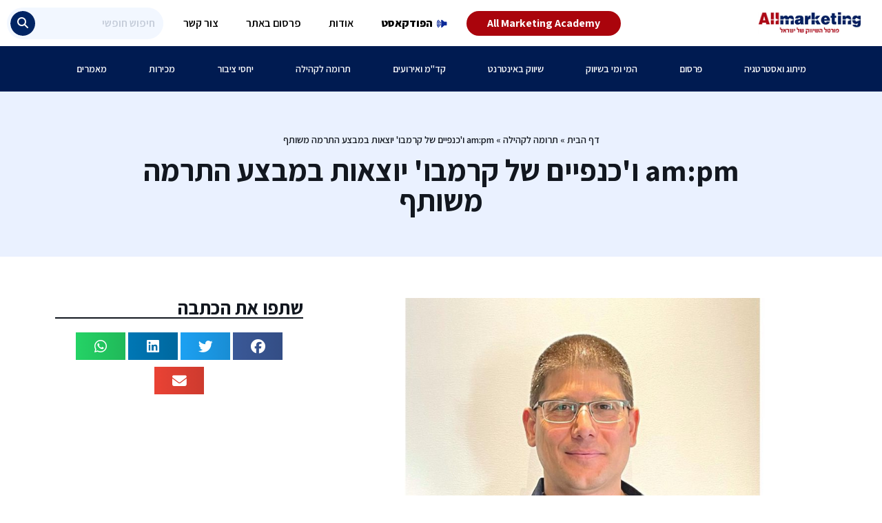

--- FILE ---
content_type: text/html; charset=UTF-8
request_url: https://www.allmarketing.co.il/ampm-%D7%95%D7%9B%D7%A0%D7%A4%D7%99%D7%99%D7%9D-%D7%A9%D7%9C-%D7%A7%D7%A8%D7%9E%D7%91%D7%95-%D7%99%D7%95%D7%A6%D7%90%D7%95%D7%AA-%D7%91%D7%9E%D7%91%D7%A6%D7%A2-%D7%94%D7%AA%D7%A8%D7%9E%D7%94/
body_size: 36770
content:
<!doctype html>
<html dir="rtl" lang="he-IL">
<head><meta charset="UTF-8"><script>if(navigator.userAgent.match(/MSIE|Internet Explorer/i)||navigator.userAgent.match(/Trident\/7\..*?rv:11/i)){var href=document.location.href;if(!href.match(/[?&]nowprocket/)){if(href.indexOf("?")==-1){if(href.indexOf("#")==-1){document.location.href=href+"?nowprocket=1"}else{document.location.href=href.replace("#","?nowprocket=1#")}}else{if(href.indexOf("#")==-1){document.location.href=href+"&nowprocket=1"}else{document.location.href=href.replace("#","&nowprocket=1#")}}}}</script><script>class RocketLazyLoadScripts{constructor(){this.triggerEvents=["keydown","mousedown","mousemove","touchmove","touchstart","touchend","wheel"],this.userEventHandler=this._triggerListener.bind(this),this.touchStartHandler=this._onTouchStart.bind(this),this.touchMoveHandler=this._onTouchMove.bind(this),this.touchEndHandler=this._onTouchEnd.bind(this),this.clickHandler=this._onClick.bind(this),this.interceptedClicks=[],window.addEventListener("pageshow",(e=>{this.persisted=e.persisted})),window.addEventListener("DOMContentLoaded",(()=>{this._preconnect3rdParties()})),this.delayedScripts={normal:[],async:[],defer:[]},this.allJQueries=[]}_addUserInteractionListener(e){document.hidden?e._triggerListener():(this.triggerEvents.forEach((t=>window.addEventListener(t,e.userEventHandler,{passive:!0}))),window.addEventListener("touchstart",e.touchStartHandler,{passive:!0}),window.addEventListener("mousedown",e.touchStartHandler),document.addEventListener("visibilitychange",e.userEventHandler))}_removeUserInteractionListener(){this.triggerEvents.forEach((e=>window.removeEventListener(e,this.userEventHandler,{passive:!0}))),document.removeEventListener("visibilitychange",this.userEventHandler)}_onTouchStart(e){"HTML"!==e.target.tagName&&(window.addEventListener("touchend",this.touchEndHandler),window.addEventListener("mouseup",this.touchEndHandler),window.addEventListener("touchmove",this.touchMoveHandler,{passive:!0}),window.addEventListener("mousemove",this.touchMoveHandler),e.target.addEventListener("click",this.clickHandler),this._renameDOMAttribute(e.target,"onclick","rocket-onclick"))}_onTouchMove(e){window.removeEventListener("touchend",this.touchEndHandler),window.removeEventListener("mouseup",this.touchEndHandler),window.removeEventListener("touchmove",this.touchMoveHandler,{passive:!0}),window.removeEventListener("mousemove",this.touchMoveHandler),e.target.removeEventListener("click",this.clickHandler),this._renameDOMAttribute(e.target,"rocket-onclick","onclick")}_onTouchEnd(e){window.removeEventListener("touchend",this.touchEndHandler),window.removeEventListener("mouseup",this.touchEndHandler),window.removeEventListener("touchmove",this.touchMoveHandler,{passive:!0}),window.removeEventListener("mousemove",this.touchMoveHandler)}_onClick(e){e.target.removeEventListener("click",this.clickHandler),this._renameDOMAttribute(e.target,"rocket-onclick","onclick"),this.interceptedClicks.push(e),e.preventDefault(),e.stopPropagation(),e.stopImmediatePropagation()}_replayClicks(){window.removeEventListener("touchstart",this.touchStartHandler,{passive:!0}),window.removeEventListener("mousedown",this.touchStartHandler),this.interceptedClicks.forEach((e=>{e.target.dispatchEvent(new MouseEvent("click",{view:e.view,bubbles:!0,cancelable:!0}))}))}_renameDOMAttribute(e,t,n){e.hasAttribute&&e.hasAttribute(t)&&(event.target.setAttribute(n,event.target.getAttribute(t)),event.target.removeAttribute(t))}_triggerListener(){this._removeUserInteractionListener(this),"loading"===document.readyState?document.addEventListener("DOMContentLoaded",this._loadEverythingNow.bind(this)):this._loadEverythingNow()}_preconnect3rdParties(){let e=[];document.querySelectorAll("script[type=rocketlazyloadscript]").forEach((t=>{if(t.hasAttribute("src")){const n=new URL(t.src).origin;n!==location.origin&&e.push({src:n,crossOrigin:t.crossOrigin||"module"===t.getAttribute("data-rocket-type")})}})),e=[...new Map(e.map((e=>[JSON.stringify(e),e]))).values()],this._batchInjectResourceHints(e,"preconnect")}async _loadEverythingNow(){this.lastBreath=Date.now(),this._delayEventListeners(),this._delayJQueryReady(this),this._handleDocumentWrite(),this._registerAllDelayedScripts(),this._preloadAllScripts(),await this._loadScriptsFromList(this.delayedScripts.normal),await this._loadScriptsFromList(this.delayedScripts.defer),await this._loadScriptsFromList(this.delayedScripts.async);try{await this._triggerDOMContentLoaded(),await this._triggerWindowLoad()}catch(e){}window.dispatchEvent(new Event("rocket-allScriptsLoaded")),this._replayClicks()}_registerAllDelayedScripts(){document.querySelectorAll("script[type=rocketlazyloadscript]").forEach((e=>{e.hasAttribute("src")?e.hasAttribute("async")&&!1!==e.async?this.delayedScripts.async.push(e):e.hasAttribute("defer")&&!1!==e.defer||"module"===e.getAttribute("data-rocket-type")?this.delayedScripts.defer.push(e):this.delayedScripts.normal.push(e):this.delayedScripts.normal.push(e)}))}async _transformScript(e){return await this._littleBreath(),new Promise((t=>{const n=document.createElement("script");[...e.attributes].forEach((e=>{let t=e.nodeName;"type"!==t&&("data-rocket-type"===t&&(t="type"),n.setAttribute(t,e.nodeValue))})),e.hasAttribute("src")?(n.addEventListener("load",t),n.addEventListener("error",t)):(n.text=e.text,t());try{e.parentNode.replaceChild(n,e)}catch(e){t()}}))}async _loadScriptsFromList(e){const t=e.shift();return t?(await this._transformScript(t),this._loadScriptsFromList(e)):Promise.resolve()}_preloadAllScripts(){this._batchInjectResourceHints([...this.delayedScripts.normal,...this.delayedScripts.defer,...this.delayedScripts.async],"preload")}_batchInjectResourceHints(e,t){var n=document.createDocumentFragment();e.forEach((e=>{if(e.src){const i=document.createElement("link");i.href=e.src,i.rel=t,"preconnect"!==t&&(i.as="script"),e.getAttribute&&"module"===e.getAttribute("data-rocket-type")&&(i.crossOrigin=!0),e.crossOrigin&&(i.crossOrigin=e.crossOrigin),n.appendChild(i)}})),document.head.appendChild(n)}_delayEventListeners(){let e={};function t(t,n){!function(t){function n(n){return e[t].eventsToRewrite.indexOf(n)>=0?"rocket-"+n:n}e[t]||(e[t]={originalFunctions:{add:t.addEventListener,remove:t.removeEventListener},eventsToRewrite:[]},t.addEventListener=function(){arguments[0]=n(arguments[0]),e[t].originalFunctions.add.apply(t,arguments)},t.removeEventListener=function(){arguments[0]=n(arguments[0]),e[t].originalFunctions.remove.apply(t,arguments)})}(t),e[t].eventsToRewrite.push(n)}function n(e,t){let n=e[t];Object.defineProperty(e,t,{get:()=>n||function(){},set(i){e["rocket"+t]=n=i}})}t(document,"DOMContentLoaded"),t(window,"DOMContentLoaded"),t(window,"load"),t(window,"pageshow"),t(document,"readystatechange"),n(document,"onreadystatechange"),n(window,"onload"),n(window,"onpageshow")}_delayJQueryReady(e){let t=window.jQuery;Object.defineProperty(window,"jQuery",{get:()=>t,set(n){if(n&&n.fn&&!e.allJQueries.includes(n)){n.fn.ready=n.fn.init.prototype.ready=function(t){e.domReadyFired?t.bind(document)(n):document.addEventListener("rocket-DOMContentLoaded",(()=>t.bind(document)(n)))};const t=n.fn.on;n.fn.on=n.fn.init.prototype.on=function(){if(this[0]===window){function e(e){return e.split(" ").map((e=>"load"===e||0===e.indexOf("load.")?"rocket-jquery-load":e)).join(" ")}"string"==typeof arguments[0]||arguments[0]instanceof String?arguments[0]=e(arguments[0]):"object"==typeof arguments[0]&&Object.keys(arguments[0]).forEach((t=>{delete Object.assign(arguments[0],{[e(t)]:arguments[0][t]})[t]}))}return t.apply(this,arguments),this},e.allJQueries.push(n)}t=n}})}async _triggerDOMContentLoaded(){this.domReadyFired=!0,await this._littleBreath(),document.dispatchEvent(new Event("rocket-DOMContentLoaded")),await this._littleBreath(),window.dispatchEvent(new Event("rocket-DOMContentLoaded")),await this._littleBreath(),document.dispatchEvent(new Event("rocket-readystatechange")),await this._littleBreath(),document.rocketonreadystatechange&&document.rocketonreadystatechange()}async _triggerWindowLoad(){await this._littleBreath(),window.dispatchEvent(new Event("rocket-load")),await this._littleBreath(),window.rocketonload&&window.rocketonload(),await this._littleBreath(),this.allJQueries.forEach((e=>e(window).trigger("rocket-jquery-load"))),await this._littleBreath();const e=new Event("rocket-pageshow");e.persisted=this.persisted,window.dispatchEvent(e),await this._littleBreath(),window.rocketonpageshow&&window.rocketonpageshow({persisted:this.persisted})}_handleDocumentWrite(){const e=new Map;document.write=document.writeln=function(t){const n=document.currentScript,i=document.createRange(),r=n.parentElement;let o=e.get(n);void 0===o&&(o=n.nextSibling,e.set(n,o));const s=document.createDocumentFragment();i.setStart(s,0),s.appendChild(i.createContextualFragment(t)),r.insertBefore(s,o)}}async _littleBreath(){Date.now()-this.lastBreath>45&&(await this._requestAnimFrame(),this.lastBreath=Date.now())}async _requestAnimFrame(){return document.hidden?new Promise((e=>setTimeout(e))):new Promise((e=>requestAnimationFrame(e)))}static run(){const e=new RocketLazyLoadScripts;e._addUserInteractionListener(e)}}RocketLazyLoadScripts.run();</script>
	
	<meta name="viewport" content="width=device-width, initial-scale=1">
	<link rel="profile" href="https://gmpg.org/xfn/11">
	<meta name='robots' content='index, follow, max-image-preview:large, max-snippet:-1, max-video-preview:-1' />

	<!-- This site is optimized with the Yoast SEO Premium plugin v19.6 (Yoast SEO v24.2) - https://yoast.com/wordpress/plugins/seo/ -->
	<title>am:pm ו&#039;כנפיים של קרמבו&#039; יוצאות במבצע התרמה משותף - אולמרקטינג</title>
	<link rel="canonical" href="https://www.allmarketing.co.il/ampm-וכנפיים-של-קרמבו-יוצאות-במבצע-התרמה/" />
	<meta property="og:locale" content="he_IL" />
	<meta property="og:type" content="article" />
	<meta property="og:title" content="am:pm ו&#039;כנפיים של קרמבו&#039; יוצאות במבצע התרמה משותף" />
	<meta property="og:description" content="am:pm רשת הסופרמרקטים העירונית, המפעילה 57 סניפים הפועלים 24/7 בערים מרכזיות, נרתמת למען עמותת &#039;כנפיים של קרמבו&#039; &#8211; תנועת נוער מובילת שינוי חברתי, הראשונה והיחידה מסוגה בעולם, לילדים ונוער עם ובלי צרכים מיוחדים. במהלך 3 שבועות הקרובים, בין התאריכים 17.7-6.8, בכל קניה בסניפי am:pm או באתר החברה. ניתן יהיה לתרום 5 או 10 שקלים לטובת [&hellip;]" />
	<meta property="og:url" content="https://www.allmarketing.co.il/ampm-וכנפיים-של-קרמבו-יוצאות-במבצע-התרמה/" />
	<meta property="og:site_name" content="אולמרקטינג" />
	<meta property="article:published_time" content="2022-07-13T00:00:00+00:00" />
	<meta name="twitter:card" content="summary_large_image" />
	<script type="application/ld+json" class="yoast-schema-graph">{"@context":"https://schema.org","@graph":[{"@type":"Article","@id":"https://www.allmarketing.co.il/ampm-%d7%95%d7%9b%d7%a0%d7%a4%d7%99%d7%99%d7%9d-%d7%a9%d7%9c-%d7%a7%d7%a8%d7%9e%d7%91%d7%95-%d7%99%d7%95%d7%a6%d7%90%d7%95%d7%aa-%d7%91%d7%9e%d7%91%d7%a6%d7%a2-%d7%94%d7%aa%d7%a8%d7%9e%d7%94/#article","isPartOf":{"@id":"https://www.allmarketing.co.il/ampm-%d7%95%d7%9b%d7%a0%d7%a4%d7%99%d7%99%d7%9d-%d7%a9%d7%9c-%d7%a7%d7%a8%d7%9e%d7%91%d7%95-%d7%99%d7%95%d7%a6%d7%90%d7%95%d7%aa-%d7%91%d7%9e%d7%91%d7%a6%d7%a2-%d7%94%d7%aa%d7%a8%d7%9e%d7%94/"},"author":{"name":"","@id":""},"headline":"am:pm ו'כנפיים של קרמבו' יוצאות במבצע התרמה משותף","datePublished":"2022-07-13T00:00:00+00:00","dateModified":"2022-07-13T00:00:00+00:00","mainEntityOfPage":{"@id":"https://www.allmarketing.co.il/ampm-%d7%95%d7%9b%d7%a0%d7%a4%d7%99%d7%99%d7%9d-%d7%a9%d7%9c-%d7%a7%d7%a8%d7%9e%d7%91%d7%95-%d7%99%d7%95%d7%a6%d7%90%d7%95%d7%aa-%d7%91%d7%9e%d7%91%d7%a6%d7%a2-%d7%94%d7%aa%d7%a8%d7%9e%d7%94/"},"wordCount":33,"publisher":{"@id":"https://www.allmarketing.co.il/#organization"},"image":{"@id":"https://www.allmarketing.co.il/ampm-%d7%95%d7%9b%d7%a0%d7%a4%d7%99%d7%99%d7%9d-%d7%a9%d7%9c-%d7%a7%d7%a8%d7%9e%d7%91%d7%95-%d7%99%d7%95%d7%a6%d7%90%d7%95%d7%aa-%d7%91%d7%9e%d7%91%d7%a6%d7%a2-%d7%94%d7%aa%d7%a8%d7%9e%d7%94/#primaryimage"},"thumbnailUrl":"https://www.allmarketing.co.il/wp-content/uploads/2022/10/lior7.jpg","articleSection":["תרומה לקהילה"],"inLanguage":"he-IL"},{"@type":"WebPage","@id":"https://www.allmarketing.co.il/ampm-%d7%95%d7%9b%d7%a0%d7%a4%d7%99%d7%99%d7%9d-%d7%a9%d7%9c-%d7%a7%d7%a8%d7%9e%d7%91%d7%95-%d7%99%d7%95%d7%a6%d7%90%d7%95%d7%aa-%d7%91%d7%9e%d7%91%d7%a6%d7%a2-%d7%94%d7%aa%d7%a8%d7%9e%d7%94/","url":"https://www.allmarketing.co.il/ampm-%d7%95%d7%9b%d7%a0%d7%a4%d7%99%d7%99%d7%9d-%d7%a9%d7%9c-%d7%a7%d7%a8%d7%9e%d7%91%d7%95-%d7%99%d7%95%d7%a6%d7%90%d7%95%d7%aa-%d7%91%d7%9e%d7%91%d7%a6%d7%a2-%d7%94%d7%aa%d7%a8%d7%9e%d7%94/","name":"am:pm ו'כנפיים של קרמבו' יוצאות במבצע התרמה משותף - אולמרקטינג","isPartOf":{"@id":"https://www.allmarketing.co.il/#website"},"primaryImageOfPage":{"@id":"https://www.allmarketing.co.il/ampm-%d7%95%d7%9b%d7%a0%d7%a4%d7%99%d7%99%d7%9d-%d7%a9%d7%9c-%d7%a7%d7%a8%d7%9e%d7%91%d7%95-%d7%99%d7%95%d7%a6%d7%90%d7%95%d7%aa-%d7%91%d7%9e%d7%91%d7%a6%d7%a2-%d7%94%d7%aa%d7%a8%d7%9e%d7%94/#primaryimage"},"image":{"@id":"https://www.allmarketing.co.il/ampm-%d7%95%d7%9b%d7%a0%d7%a4%d7%99%d7%99%d7%9d-%d7%a9%d7%9c-%d7%a7%d7%a8%d7%9e%d7%91%d7%95-%d7%99%d7%95%d7%a6%d7%90%d7%95%d7%aa-%d7%91%d7%9e%d7%91%d7%a6%d7%a2-%d7%94%d7%aa%d7%a8%d7%9e%d7%94/#primaryimage"},"thumbnailUrl":"https://www.allmarketing.co.il/wp-content/uploads/2022/10/lior7.jpg","datePublished":"2022-07-13T00:00:00+00:00","dateModified":"2022-07-13T00:00:00+00:00","breadcrumb":{"@id":"https://www.allmarketing.co.il/ampm-%d7%95%d7%9b%d7%a0%d7%a4%d7%99%d7%99%d7%9d-%d7%a9%d7%9c-%d7%a7%d7%a8%d7%9e%d7%91%d7%95-%d7%99%d7%95%d7%a6%d7%90%d7%95%d7%aa-%d7%91%d7%9e%d7%91%d7%a6%d7%a2-%d7%94%d7%aa%d7%a8%d7%9e%d7%94/#breadcrumb"},"inLanguage":"he-IL","potentialAction":[{"@type":"ReadAction","target":["https://www.allmarketing.co.il/ampm-%d7%95%d7%9b%d7%a0%d7%a4%d7%99%d7%99%d7%9d-%d7%a9%d7%9c-%d7%a7%d7%a8%d7%9e%d7%91%d7%95-%d7%99%d7%95%d7%a6%d7%90%d7%95%d7%aa-%d7%91%d7%9e%d7%91%d7%a6%d7%a2-%d7%94%d7%aa%d7%a8%d7%9e%d7%94/"]}]},{"@type":"ImageObject","inLanguage":"he-IL","@id":"https://www.allmarketing.co.il/ampm-%d7%95%d7%9b%d7%a0%d7%a4%d7%99%d7%99%d7%9d-%d7%a9%d7%9c-%d7%a7%d7%a8%d7%9e%d7%91%d7%95-%d7%99%d7%95%d7%a6%d7%90%d7%95%d7%aa-%d7%91%d7%9e%d7%91%d7%a6%d7%a2-%d7%94%d7%aa%d7%a8%d7%9e%d7%94/#primaryimage","url":"https://www.allmarketing.co.il/wp-content/uploads/2022/10/lior7.jpg","contentUrl":"https://www.allmarketing.co.il/wp-content/uploads/2022/10/lior7.jpg","width":1200,"height":656},{"@type":"BreadcrumbList","@id":"https://www.allmarketing.co.il/ampm-%d7%95%d7%9b%d7%a0%d7%a4%d7%99%d7%99%d7%9d-%d7%a9%d7%9c-%d7%a7%d7%a8%d7%9e%d7%91%d7%95-%d7%99%d7%95%d7%a6%d7%90%d7%95%d7%aa-%d7%91%d7%9e%d7%91%d7%a6%d7%a2-%d7%94%d7%aa%d7%a8%d7%9e%d7%94/#breadcrumb","itemListElement":[{"@type":"ListItem","position":1,"name":"דף הבית","item":"https://www.allmarketing.co.il/"},{"@type":"ListItem","position":2,"name":"תרומה לקהילה","item":"https://www.allmarketing.co.il/category/%d7%aa%d7%a8%d7%95%d7%9e%d7%94-%d7%9c%d7%a7%d7%94%d7%99%d7%9c%d7%94/"},{"@type":"ListItem","position":3,"name":"am:pm ו'כנפיים של קרמבו' יוצאות במבצע התרמה משותף"}]},{"@type":"WebSite","@id":"https://www.allmarketing.co.il/#website","url":"https://www.allmarketing.co.il/","name":"אולמרקטינג","description":"פורטל השיווק של ישראל","publisher":{"@id":"https://www.allmarketing.co.il/#organization"},"potentialAction":[{"@type":"SearchAction","target":{"@type":"EntryPoint","urlTemplate":"https://www.allmarketing.co.il/?s={search_term_string}"},"query-input":{"@type":"PropertyValueSpecification","valueRequired":true,"valueName":"search_term_string"}}],"inLanguage":"he-IL"},{"@type":"Organization","@id":"https://www.allmarketing.co.il/#organization","name":"אולמרקטינג","url":"https://www.allmarketing.co.il/","logo":{"@type":"ImageObject","inLanguage":"he-IL","@id":"https://www.allmarketing.co.il/#/schema/logo/image/","url":"https://www.allmarketing.co.il/wp-content/uploads/2022/07/logo.png","contentUrl":"https://www.allmarketing.co.il/wp-content/uploads/2022/07/logo.png","width":333,"height":74,"caption":"אולמרקטינג"},"image":{"@id":"https://www.allmarketing.co.il/#/schema/logo/image/"}}]}</script>
	<!-- / Yoast SEO Premium plugin. -->


<link rel='dns-prefetch' href='//cdn.enable.co.il' />
<link rel='dns-prefetch' href='//www.allmarketing.co.il' />
<link rel="alternate" type="application/rss+xml" title="אולמרקטינג &laquo; פיד‏" href="https://www.allmarketing.co.il/feed/" />
<link rel="alternate" type="application/rss+xml" title="אולמרקטינג &laquo; פיד תגובות‏" href="https://www.allmarketing.co.il/comments/feed/" />
<link rel="alternate" title="oEmbed (JSON)" type="application/json+oembed" href="https://www.allmarketing.co.il/wp-json/oembed/1.0/embed?url=https%3A%2F%2Fwww.allmarketing.co.il%2Fampm-%25d7%2595%25d7%259b%25d7%25a0%25d7%25a4%25d7%2599%25d7%2599%25d7%259d-%25d7%25a9%25d7%259c-%25d7%25a7%25d7%25a8%25d7%259e%25d7%2591%25d7%2595-%25d7%2599%25d7%2595%25d7%25a6%25d7%2590%25d7%2595%25d7%25aa-%25d7%2591%25d7%259e%25d7%2591%25d7%25a6%25d7%25a2-%25d7%2594%25d7%25aa%25d7%25a8%25d7%259e%25d7%2594%2F" />
<link rel="alternate" title="oEmbed (XML)" type="text/xml+oembed" href="https://www.allmarketing.co.il/wp-json/oembed/1.0/embed?url=https%3A%2F%2Fwww.allmarketing.co.il%2Fampm-%25d7%2595%25d7%259b%25d7%25a0%25d7%25a4%25d7%2599%25d7%2599%25d7%259d-%25d7%25a9%25d7%259c-%25d7%25a7%25d7%25a8%25d7%259e%25d7%2591%25d7%2595-%25d7%2599%25d7%2595%25d7%25a6%25d7%2590%25d7%2595%25d7%25aa-%25d7%2591%25d7%259e%25d7%2591%25d7%25a6%25d7%25a2-%25d7%2594%25d7%25aa%25d7%25a8%25d7%259e%25d7%2594%2F&#038;format=xml" />
<style id='wp-img-auto-sizes-contain-inline-css'>
img:is([sizes=auto i],[sizes^="auto," i]){contain-intrinsic-size:3000px 1500px}
/*# sourceURL=wp-img-auto-sizes-contain-inline-css */
</style>
<style id='wp-emoji-styles-inline-css'>

	img.wp-smiley, img.emoji {
		display: inline !important;
		border: none !important;
		box-shadow: none !important;
		height: 1em !important;
		width: 1em !important;
		margin: 0 0.07em !important;
		vertical-align: -0.1em !important;
		background: none !important;
		padding: 0 !important;
	}
/*# sourceURL=wp-emoji-styles-inline-css */
</style>
<link rel='stylesheet' id='wp-block-library-rtl-css' href='https://www.allmarketing.co.il/wp-includes/css/dist/block-library/style-rtl.min.css?ver=6.9' media='all' />
<style id='global-styles-inline-css'>
:root{--wp--preset--aspect-ratio--square: 1;--wp--preset--aspect-ratio--4-3: 4/3;--wp--preset--aspect-ratio--3-4: 3/4;--wp--preset--aspect-ratio--3-2: 3/2;--wp--preset--aspect-ratio--2-3: 2/3;--wp--preset--aspect-ratio--16-9: 16/9;--wp--preset--aspect-ratio--9-16: 9/16;--wp--preset--color--black: #000000;--wp--preset--color--cyan-bluish-gray: #abb8c3;--wp--preset--color--white: #ffffff;--wp--preset--color--pale-pink: #f78da7;--wp--preset--color--vivid-red: #cf2e2e;--wp--preset--color--luminous-vivid-orange: #ff6900;--wp--preset--color--luminous-vivid-amber: #fcb900;--wp--preset--color--light-green-cyan: #7bdcb5;--wp--preset--color--vivid-green-cyan: #00d084;--wp--preset--color--pale-cyan-blue: #8ed1fc;--wp--preset--color--vivid-cyan-blue: #0693e3;--wp--preset--color--vivid-purple: #9b51e0;--wp--preset--gradient--vivid-cyan-blue-to-vivid-purple: linear-gradient(135deg,rgb(6,147,227) 0%,rgb(155,81,224) 100%);--wp--preset--gradient--light-green-cyan-to-vivid-green-cyan: linear-gradient(135deg,rgb(122,220,180) 0%,rgb(0,208,130) 100%);--wp--preset--gradient--luminous-vivid-amber-to-luminous-vivid-orange: linear-gradient(135deg,rgb(252,185,0) 0%,rgb(255,105,0) 100%);--wp--preset--gradient--luminous-vivid-orange-to-vivid-red: linear-gradient(135deg,rgb(255,105,0) 0%,rgb(207,46,46) 100%);--wp--preset--gradient--very-light-gray-to-cyan-bluish-gray: linear-gradient(135deg,rgb(238,238,238) 0%,rgb(169,184,195) 100%);--wp--preset--gradient--cool-to-warm-spectrum: linear-gradient(135deg,rgb(74,234,220) 0%,rgb(151,120,209) 20%,rgb(207,42,186) 40%,rgb(238,44,130) 60%,rgb(251,105,98) 80%,rgb(254,248,76) 100%);--wp--preset--gradient--blush-light-purple: linear-gradient(135deg,rgb(255,206,236) 0%,rgb(152,150,240) 100%);--wp--preset--gradient--blush-bordeaux: linear-gradient(135deg,rgb(254,205,165) 0%,rgb(254,45,45) 50%,rgb(107,0,62) 100%);--wp--preset--gradient--luminous-dusk: linear-gradient(135deg,rgb(255,203,112) 0%,rgb(199,81,192) 50%,rgb(65,88,208) 100%);--wp--preset--gradient--pale-ocean: linear-gradient(135deg,rgb(255,245,203) 0%,rgb(182,227,212) 50%,rgb(51,167,181) 100%);--wp--preset--gradient--electric-grass: linear-gradient(135deg,rgb(202,248,128) 0%,rgb(113,206,126) 100%);--wp--preset--gradient--midnight: linear-gradient(135deg,rgb(2,3,129) 0%,rgb(40,116,252) 100%);--wp--preset--font-size--small: 13px;--wp--preset--font-size--medium: 20px;--wp--preset--font-size--large: 36px;--wp--preset--font-size--x-large: 42px;--wp--preset--spacing--20: 0.44rem;--wp--preset--spacing--30: 0.67rem;--wp--preset--spacing--40: 1rem;--wp--preset--spacing--50: 1.5rem;--wp--preset--spacing--60: 2.25rem;--wp--preset--spacing--70: 3.38rem;--wp--preset--spacing--80: 5.06rem;--wp--preset--shadow--natural: 6px 6px 9px rgba(0, 0, 0, 0.2);--wp--preset--shadow--deep: 12px 12px 50px rgba(0, 0, 0, 0.4);--wp--preset--shadow--sharp: 6px 6px 0px rgba(0, 0, 0, 0.2);--wp--preset--shadow--outlined: 6px 6px 0px -3px rgb(255, 255, 255), 6px 6px rgb(0, 0, 0);--wp--preset--shadow--crisp: 6px 6px 0px rgb(0, 0, 0);}:root { --wp--style--global--content-size: 800px;--wp--style--global--wide-size: 1200px; }:where(body) { margin: 0; }.wp-site-blocks > .alignleft { float: left; margin-right: 2em; }.wp-site-blocks > .alignright { float: right; margin-left: 2em; }.wp-site-blocks > .aligncenter { justify-content: center; margin-left: auto; margin-right: auto; }:where(.wp-site-blocks) > * { margin-block-start: 24px; margin-block-end: 0; }:where(.wp-site-blocks) > :first-child { margin-block-start: 0; }:where(.wp-site-blocks) > :last-child { margin-block-end: 0; }:root { --wp--style--block-gap: 24px; }:root :where(.is-layout-flow) > :first-child{margin-block-start: 0;}:root :where(.is-layout-flow) > :last-child{margin-block-end: 0;}:root :where(.is-layout-flow) > *{margin-block-start: 24px;margin-block-end: 0;}:root :where(.is-layout-constrained) > :first-child{margin-block-start: 0;}:root :where(.is-layout-constrained) > :last-child{margin-block-end: 0;}:root :where(.is-layout-constrained) > *{margin-block-start: 24px;margin-block-end: 0;}:root :where(.is-layout-flex){gap: 24px;}:root :where(.is-layout-grid){gap: 24px;}.is-layout-flow > .alignleft{float: left;margin-inline-start: 0;margin-inline-end: 2em;}.is-layout-flow > .alignright{float: right;margin-inline-start: 2em;margin-inline-end: 0;}.is-layout-flow > .aligncenter{margin-left: auto !important;margin-right: auto !important;}.is-layout-constrained > .alignleft{float: left;margin-inline-start: 0;margin-inline-end: 2em;}.is-layout-constrained > .alignright{float: right;margin-inline-start: 2em;margin-inline-end: 0;}.is-layout-constrained > .aligncenter{margin-left: auto !important;margin-right: auto !important;}.is-layout-constrained > :where(:not(.alignleft):not(.alignright):not(.alignfull)){max-width: var(--wp--style--global--content-size);margin-left: auto !important;margin-right: auto !important;}.is-layout-constrained > .alignwide{max-width: var(--wp--style--global--wide-size);}body .is-layout-flex{display: flex;}.is-layout-flex{flex-wrap: wrap;align-items: center;}.is-layout-flex > :is(*, div){margin: 0;}body .is-layout-grid{display: grid;}.is-layout-grid > :is(*, div){margin: 0;}body{padding-top: 0px;padding-right: 0px;padding-bottom: 0px;padding-left: 0px;}a:where(:not(.wp-element-button)){text-decoration: underline;}:root :where(.wp-element-button, .wp-block-button__link){background-color: #32373c;border-width: 0;color: #fff;font-family: inherit;font-size: inherit;font-style: inherit;font-weight: inherit;letter-spacing: inherit;line-height: inherit;padding-top: calc(0.667em + 2px);padding-right: calc(1.333em + 2px);padding-bottom: calc(0.667em + 2px);padding-left: calc(1.333em + 2px);text-decoration: none;text-transform: inherit;}.has-black-color{color: var(--wp--preset--color--black) !important;}.has-cyan-bluish-gray-color{color: var(--wp--preset--color--cyan-bluish-gray) !important;}.has-white-color{color: var(--wp--preset--color--white) !important;}.has-pale-pink-color{color: var(--wp--preset--color--pale-pink) !important;}.has-vivid-red-color{color: var(--wp--preset--color--vivid-red) !important;}.has-luminous-vivid-orange-color{color: var(--wp--preset--color--luminous-vivid-orange) !important;}.has-luminous-vivid-amber-color{color: var(--wp--preset--color--luminous-vivid-amber) !important;}.has-light-green-cyan-color{color: var(--wp--preset--color--light-green-cyan) !important;}.has-vivid-green-cyan-color{color: var(--wp--preset--color--vivid-green-cyan) !important;}.has-pale-cyan-blue-color{color: var(--wp--preset--color--pale-cyan-blue) !important;}.has-vivid-cyan-blue-color{color: var(--wp--preset--color--vivid-cyan-blue) !important;}.has-vivid-purple-color{color: var(--wp--preset--color--vivid-purple) !important;}.has-black-background-color{background-color: var(--wp--preset--color--black) !important;}.has-cyan-bluish-gray-background-color{background-color: var(--wp--preset--color--cyan-bluish-gray) !important;}.has-white-background-color{background-color: var(--wp--preset--color--white) !important;}.has-pale-pink-background-color{background-color: var(--wp--preset--color--pale-pink) !important;}.has-vivid-red-background-color{background-color: var(--wp--preset--color--vivid-red) !important;}.has-luminous-vivid-orange-background-color{background-color: var(--wp--preset--color--luminous-vivid-orange) !important;}.has-luminous-vivid-amber-background-color{background-color: var(--wp--preset--color--luminous-vivid-amber) !important;}.has-light-green-cyan-background-color{background-color: var(--wp--preset--color--light-green-cyan) !important;}.has-vivid-green-cyan-background-color{background-color: var(--wp--preset--color--vivid-green-cyan) !important;}.has-pale-cyan-blue-background-color{background-color: var(--wp--preset--color--pale-cyan-blue) !important;}.has-vivid-cyan-blue-background-color{background-color: var(--wp--preset--color--vivid-cyan-blue) !important;}.has-vivid-purple-background-color{background-color: var(--wp--preset--color--vivid-purple) !important;}.has-black-border-color{border-color: var(--wp--preset--color--black) !important;}.has-cyan-bluish-gray-border-color{border-color: var(--wp--preset--color--cyan-bluish-gray) !important;}.has-white-border-color{border-color: var(--wp--preset--color--white) !important;}.has-pale-pink-border-color{border-color: var(--wp--preset--color--pale-pink) !important;}.has-vivid-red-border-color{border-color: var(--wp--preset--color--vivid-red) !important;}.has-luminous-vivid-orange-border-color{border-color: var(--wp--preset--color--luminous-vivid-orange) !important;}.has-luminous-vivid-amber-border-color{border-color: var(--wp--preset--color--luminous-vivid-amber) !important;}.has-light-green-cyan-border-color{border-color: var(--wp--preset--color--light-green-cyan) !important;}.has-vivid-green-cyan-border-color{border-color: var(--wp--preset--color--vivid-green-cyan) !important;}.has-pale-cyan-blue-border-color{border-color: var(--wp--preset--color--pale-cyan-blue) !important;}.has-vivid-cyan-blue-border-color{border-color: var(--wp--preset--color--vivid-cyan-blue) !important;}.has-vivid-purple-border-color{border-color: var(--wp--preset--color--vivid-purple) !important;}.has-vivid-cyan-blue-to-vivid-purple-gradient-background{background: var(--wp--preset--gradient--vivid-cyan-blue-to-vivid-purple) !important;}.has-light-green-cyan-to-vivid-green-cyan-gradient-background{background: var(--wp--preset--gradient--light-green-cyan-to-vivid-green-cyan) !important;}.has-luminous-vivid-amber-to-luminous-vivid-orange-gradient-background{background: var(--wp--preset--gradient--luminous-vivid-amber-to-luminous-vivid-orange) !important;}.has-luminous-vivid-orange-to-vivid-red-gradient-background{background: var(--wp--preset--gradient--luminous-vivid-orange-to-vivid-red) !important;}.has-very-light-gray-to-cyan-bluish-gray-gradient-background{background: var(--wp--preset--gradient--very-light-gray-to-cyan-bluish-gray) !important;}.has-cool-to-warm-spectrum-gradient-background{background: var(--wp--preset--gradient--cool-to-warm-spectrum) !important;}.has-blush-light-purple-gradient-background{background: var(--wp--preset--gradient--blush-light-purple) !important;}.has-blush-bordeaux-gradient-background{background: var(--wp--preset--gradient--blush-bordeaux) !important;}.has-luminous-dusk-gradient-background{background: var(--wp--preset--gradient--luminous-dusk) !important;}.has-pale-ocean-gradient-background{background: var(--wp--preset--gradient--pale-ocean) !important;}.has-electric-grass-gradient-background{background: var(--wp--preset--gradient--electric-grass) !important;}.has-midnight-gradient-background{background: var(--wp--preset--gradient--midnight) !important;}.has-small-font-size{font-size: var(--wp--preset--font-size--small) !important;}.has-medium-font-size{font-size: var(--wp--preset--font-size--medium) !important;}.has-large-font-size{font-size: var(--wp--preset--font-size--large) !important;}.has-x-large-font-size{font-size: var(--wp--preset--font-size--x-large) !important;}
/*# sourceURL=global-styles-inline-css */
</style>

<link data-minify="1" rel='stylesheet' id='jet-engine-frontend-css' href='https://www.allmarketing.co.il/wp-content/cache/min/1/wp-content/plugins/jet-engine/assets/css/frontend.css?ver=1736669801' media='all' />
<link rel='stylesheet' id='hello-elementor-css' href='https://www.allmarketing.co.il/wp-content/themes/hello-elementor/style.min.css?ver=3.2.1' media='all' />
<link rel='stylesheet' id='hello-elementor-theme-style-css' href='https://www.allmarketing.co.il/wp-content/themes/hello-elementor/theme.min.css?ver=3.2.1' media='all' />
<link rel='stylesheet' id='hello-elementor-header-footer-css' href='https://www.allmarketing.co.il/wp-content/themes/hello-elementor/header-footer.min.css?ver=3.2.1' media='all' />
<link rel='stylesheet' id='elementor-frontend-css' href='https://www.allmarketing.co.il/wp-content/plugins/elementor/assets/css/frontend-rtl.min.css?ver=3.26.4' media='all' />
<link rel='stylesheet' id='elementor-post-5-css' href='https://www.allmarketing.co.il/wp-content/uploads/elementor/css/post-5.css?ver=1736669797' media='all' />
<link rel='stylesheet' id='widget-image-css' href='https://www.allmarketing.co.il/wp-content/plugins/elementor/assets/css/widget-image-rtl.min.css?ver=3.26.4' media='all' />
<link rel='stylesheet' id='widget-nav-menu-css' href='https://www.allmarketing.co.il/wp-content/plugins/elementor-pro/assets/css/widget-nav-menu-rtl.min.css?ver=3.26.3' media='all' />
<link rel='stylesheet' id='widget-search-form-css' href='https://www.allmarketing.co.il/wp-content/plugins/elementor-pro/assets/css/widget-search-form-rtl.min.css?ver=3.26.3' media='all' />
<link rel='stylesheet' id='elementor-icons-shared-0-css' href='https://www.allmarketing.co.il/wp-content/plugins/elementor/assets/lib/font-awesome/css/fontawesome.min.css?ver=5.15.3' media='all' />
<link data-minify="1" rel='stylesheet' id='elementor-icons-fa-solid-css' href='https://www.allmarketing.co.il/wp-content/cache/min/1/wp-content/plugins/elementor/assets/lib/font-awesome/css/solid.min.css?ver=1736669801' media='all' />
<link rel='stylesheet' id='widget-heading-css' href='https://www.allmarketing.co.il/wp-content/plugins/elementor/assets/css/widget-heading-rtl.min.css?ver=3.26.4' media='all' />
<link rel='stylesheet' id='widget-icon-list-css' href='https://www.allmarketing.co.il/wp-content/plugins/elementor/assets/css/widget-icon-list-rtl.min.css?ver=3.26.4' media='all' />
<link rel='stylesheet' id='widget-text-editor-css' href='https://www.allmarketing.co.il/wp-content/plugins/elementor/assets/css/widget-text-editor-rtl.min.css?ver=3.26.4' media='all' />
<link rel='stylesheet' id='e-animation-grow-css' href='https://www.allmarketing.co.il/wp-content/plugins/elementor/assets/lib/animations/styles/e-animation-grow.min.css?ver=3.26.4' media='all' />
<link rel='stylesheet' id='widget-form-css' href='https://www.allmarketing.co.il/wp-content/plugins/elementor-pro/assets/css/widget-form-rtl.min.css?ver=3.26.3' media='all' />
<link rel='stylesheet' id='widget-social-icons-css' href='https://www.allmarketing.co.il/wp-content/plugins/elementor/assets/css/widget-social-icons-rtl.min.css?ver=3.26.4' media='all' />
<link rel='stylesheet' id='e-apple-webkit-css' href='https://www.allmarketing.co.il/wp-content/plugins/elementor/assets/css/conditionals/apple-webkit.min.css?ver=3.26.4' media='all' />
<link rel='stylesheet' id='widget-breadcrumbs-css' href='https://www.allmarketing.co.il/wp-content/plugins/elementor-pro/assets/css/widget-breadcrumbs-rtl.min.css?ver=3.26.3' media='all' />
<link rel='stylesheet' id='widget-share-buttons-css' href='https://www.allmarketing.co.il/wp-content/plugins/elementor-pro/assets/css/widget-share-buttons-rtl.min.css?ver=3.26.3' media='all' />
<link data-minify="1" rel='stylesheet' id='elementor-icons-fa-brands-css' href='https://www.allmarketing.co.il/wp-content/cache/min/1/wp-content/plugins/elementor/assets/lib/font-awesome/css/brands.min.css?ver=1736669801' media='all' />
<link rel='stylesheet' id='widget-social-css' href='https://www.allmarketing.co.il/wp-content/plugins/elementor-pro/assets/css/widget-social-rtl.min.css?ver=3.26.3' media='all' />
<link data-minify="1" rel='stylesheet' id='jet-elements-css' href='https://www.allmarketing.co.il/wp-content/cache/min/1/wp-content/plugins/jet-elements/assets/css/jet-elements-rtl.css?ver=1736669801' media='all' />
<link data-minify="1" rel='stylesheet' id='jet-elements-skin-css' href='https://www.allmarketing.co.il/wp-content/cache/min/1/wp-content/plugins/jet-elements/assets/css/jet-elements-skin-rtl.css?ver=1736669801' media='all' />
<link data-minify="1" rel='stylesheet' id='elementor-icons-css' href='https://www.allmarketing.co.il/wp-content/cache/min/1/wp-content/plugins/elementor/assets/lib/eicons/css/elementor-icons.min.css?ver=1736669801' media='all' />
<link rel='stylesheet' id='elementor-post-42-css' href='https://www.allmarketing.co.il/wp-content/uploads/elementor/css/post-42.css?ver=1736669797' media='all' />
<link rel='stylesheet' id='elementor-post-105-css' href='https://www.allmarketing.co.il/wp-content/uploads/elementor/css/post-105.css?ver=1736669797' media='all' />
<link rel='stylesheet' id='elementor-post-125-css' href='https://www.allmarketing.co.il/wp-content/uploads/elementor/css/post-125.css?ver=1736669802' media='all' />
<link rel='stylesheet' id='google-fonts-1-css' href='https://fonts.googleapis.com/css?family=Roboto%3A100%2C100italic%2C200%2C200italic%2C300%2C300italic%2C400%2C400italic%2C500%2C500italic%2C600%2C600italic%2C700%2C700italic%2C800%2C800italic%2C900%2C900italic%7CRoboto+Slab%3A100%2C100italic%2C200%2C200italic%2C300%2C300italic%2C400%2C400italic%2C500%2C500italic%2C600%2C600italic%2C700%2C700italic%2C800%2C800italic%2C900%2C900italic%7CAssistant%3A100%2C100italic%2C200%2C200italic%2C300%2C300italic%2C400%2C400italic%2C500%2C500italic%2C600%2C600italic%2C700%2C700italic%2C800%2C800italic%2C900%2C900italic&#038;display=auto&#038;subset=hebrew&#038;ver=6.9' media='all' />
<link rel="preconnect" href="https://fonts.gstatic.com/" crossorigin><script type="rocketlazyloadscript" src="https://www.allmarketing.co.il/wp-includes/js/jquery/jquery.min.js?ver=3.7.1" id="jquery-core-js" defer></script>
<script type="rocketlazyloadscript" src="https://www.allmarketing.co.il/wp-includes/js/jquery/jquery-migrate.min.js?ver=3.4.1" id="jquery-migrate-js" defer></script>
<link rel="https://api.w.org/" href="https://www.allmarketing.co.il/wp-json/" /><link rel="alternate" title="JSON" type="application/json" href="https://www.allmarketing.co.il/wp-json/wp/v2/posts/44613" /><link rel="EditURI" type="application/rsd+xml" title="RSD" href="https://www.allmarketing.co.il/xmlrpc.php?rsd" />
<meta name="generator" content="WordPress 6.9" />
<link rel='shortlink' href='https://www.allmarketing.co.il/?p=44613' />
<meta name="generator" content="Elementor 3.26.4; features: additional_custom_breakpoints; settings: css_print_method-external, google_font-enabled, font_display-auto">
			<style>
				.e-con.e-parent:nth-of-type(n+4):not(.e-lazyloaded):not(.e-no-lazyload),
				.e-con.e-parent:nth-of-type(n+4):not(.e-lazyloaded):not(.e-no-lazyload) * {
					background-image: none !important;
				}
				@media screen and (max-height: 1024px) {
					.e-con.e-parent:nth-of-type(n+3):not(.e-lazyloaded):not(.e-no-lazyload),
					.e-con.e-parent:nth-of-type(n+3):not(.e-lazyloaded):not(.e-no-lazyload) * {
						background-image: none !important;
					}
				}
				@media screen and (max-height: 640px) {
					.e-con.e-parent:nth-of-type(n+2):not(.e-lazyloaded):not(.e-no-lazyload),
					.e-con.e-parent:nth-of-type(n+2):not(.e-lazyloaded):not(.e-no-lazyload) * {
						background-image: none !important;
					}
				}
			</style>
			<link rel="icon" href="https://www.allmarketing.co.il/wp-content/uploads/2022/07/סמל.png" sizes="32x32" />
<link rel="icon" href="https://www.allmarketing.co.il/wp-content/uploads/2022/07/סמל.png" sizes="192x192" />
<link rel="apple-touch-icon" href="https://www.allmarketing.co.il/wp-content/uploads/2022/07/סמל.png" />
<meta name="msapplication-TileImage" content="https://www.allmarketing.co.il/wp-content/uploads/2022/07/סמל.png" />
<noscript><style id="rocket-lazyload-nojs-css">.rll-youtube-player, [data-lazy-src]{display:none !important;}</style></noscript></head>
<body class="rtl wp-singular post-template-default single single-post postid-44613 single-format-standard wp-custom-logo wp-embed-responsive wp-theme-hello-elementor elementor-default elementor-kit-5 elementor-page-125">


<a class="skip-link screen-reader-text" href="#content">דלג לתוכן</a>

		<div data-elementor-type="header" data-elementor-id="42" class="elementor elementor-42 elementor-location-header" data-elementor-post-type="elementor_library">
					<section class="elementor-section elementor-top-section elementor-element elementor-element-82a91b9 elementor-section-full_width elementor-section-content-middle elementor-hidden-mobile elementor-section-height-default elementor-section-height-default" data-id="82a91b9" data-element_type="section" data-settings="{&quot;jet_parallax_layout_list&quot;:[],&quot;background_background&quot;:&quot;classic&quot;}">
						<div class="elementor-container elementor-column-gap-default">
					<div class="elementor-column elementor-col-50 elementor-top-column elementor-element elementor-element-2109beb" data-id="2109beb" data-element_type="column">
			<div class="elementor-widget-wrap elementor-element-populated">
						<div class="elementor-element elementor-element-3c4a1db elementor-widget__width-initial elementor-widget elementor-widget-theme-site-logo elementor-widget-image" data-id="3c4a1db" data-element_type="widget" data-widget_type="theme-site-logo.default">
				<div class="elementor-widget-container">
											<a href="https://www.allmarketing.co.il">
			<img width="333" height="74" src="data:image/svg+xml,%3Csvg%20xmlns='http://www.w3.org/2000/svg'%20viewBox='0%200%20333%2074'%3E%3C/svg%3E" class="attachment-full size-full wp-image-45" alt="" data-lazy-srcset="https://www.allmarketing.co.il/wp-content/uploads/2022/07/logo.png 333w, https://www.allmarketing.co.il/wp-content/uploads/2022/07/logo-300x67.png 300w" data-lazy-sizes="(max-width: 333px) 100vw, 333px" data-lazy-src="https://www.allmarketing.co.il/wp-content/uploads/2022/07/logo.png" /><noscript><img width="333" height="74" src="https://www.allmarketing.co.il/wp-content/uploads/2022/07/logo.png" class="attachment-full size-full wp-image-45" alt="" srcset="https://www.allmarketing.co.il/wp-content/uploads/2022/07/logo.png 333w, https://www.allmarketing.co.il/wp-content/uploads/2022/07/logo-300x67.png 300w" sizes="(max-width: 333px) 100vw, 333px" /></noscript>				</a>
											</div>
				</div>
					</div>
		</div>
				<div class="elementor-column elementor-col-50 elementor-top-column elementor-element elementor-element-30ed658" data-id="30ed658" data-element_type="column">
			<div class="elementor-widget-wrap elementor-element-populated">
						<div class="elementor-element elementor-element-0669e45 elementor-align-right elementor-widget__width-auto elementor-widget elementor-widget-button" data-id="0669e45" data-element_type="widget" data-widget_type="button.default">
				<div class="elementor-widget-container">
									<div class="elementor-button-wrapper">
					<a class="elementor-button elementor-button-link elementor-size-sm" href="#">
						<span class="elementor-button-content-wrapper">
									<span class="elementor-button-text">All Marketing Academy</span>
					</span>
					</a>
				</div>
								</div>
				</div>
				<div class="elementor-element elementor-element-09765cc elementor-nav-menu__align-center elementor-widget__width-initial elementor-nav-menu--stretch elementor-nav-menu--dropdown-tablet elementor-nav-menu__text-align-aside elementor-nav-menu--toggle elementor-nav-menu--burger elementor-widget elementor-widget-nav-menu" data-id="09765cc" data-element_type="widget" data-settings="{&quot;full_width&quot;:&quot;stretch&quot;,&quot;layout&quot;:&quot;horizontal&quot;,&quot;submenu_icon&quot;:{&quot;value&quot;:&quot;&lt;i class=\&quot;fas fa-caret-down\&quot;&gt;&lt;\/i&gt;&quot;,&quot;library&quot;:&quot;fa-solid&quot;},&quot;toggle&quot;:&quot;burger&quot;}" data-widget_type="nav-menu.default">
				<div class="elementor-widget-container">
								<nav aria-label="תפריט" class="elementor-nav-menu--main elementor-nav-menu__container elementor-nav-menu--layout-horizontal e--pointer-text e--animation-grow">
				<ul id="menu-1-09765cc" class="elementor-nav-menu"><li class="menu-item menu-item-type-post_type menu-item-object-page menu-item-329"><a href="https://www.allmarketing.co.il/%d7%94%d7%a4%d7%95%d7%93%d7%a7%d7%90%d7%a1%d7%98/" class="elementor-item"><img class="alignnone size-full wp-image-325" src="data:image/svg+xml,%3Csvg%20xmlns='http://www.w3.org/2000/svg'%20viewBox='0%200%2015%2012'%3E%3C/svg%3E" alt="" width="15" height="12" data-lazy-src="https://www.allmarketing.co.il/wp-content/uploads/2022/10/Group-10211.svg" /><noscript><img class="alignnone size-full wp-image-325" src="https://www.allmarketing.co.il/wp-content/uploads/2022/10/Group-10211.svg" alt="" width="15" height="12" /></noscript> <B> &nbsp; הפודקאסט</B></a></li>
<li class="menu-item menu-item-type-post_type menu-item-object-page menu-item-38"><a href="https://www.allmarketing.co.il/%d7%90%d7%95%d7%93%d7%95%d7%aa%d7%99%d7%a0%d7%95/" class="elementor-item">אודות</a></li>
<li class="menu-item menu-item-type-post_type menu-item-object-page menu-item-39"><a href="https://www.allmarketing.co.il/%d7%a4%d7%a8%d7%a1%d7%95%d7%9d-%d7%91%d7%90%d7%aa%d7%a8/" class="elementor-item">פרסום באתר</a></li>
<li class="menu-item menu-item-type-post_type menu-item-object-page menu-item-40"><a href="https://www.allmarketing.co.il/%d7%a6%d7%95%d7%a8-%d7%a7%d7%a9%d7%a8/" class="elementor-item">צור קשר</a></li>
</ul>			</nav>
					<div class="elementor-menu-toggle" role="button" tabindex="0" aria-label="כפתור פתיחת תפריט" aria-expanded="false">
			<i aria-hidden="true" role="presentation" class="elementor-menu-toggle__icon--open eicon-menu-bar"></i><i aria-hidden="true" role="presentation" class="elementor-menu-toggle__icon--close eicon-close"></i>		</div>
					<nav class="elementor-nav-menu--dropdown elementor-nav-menu__container" aria-hidden="true">
				<ul id="menu-2-09765cc" class="elementor-nav-menu"><li class="menu-item menu-item-type-post_type menu-item-object-page menu-item-329"><a href="https://www.allmarketing.co.il/%d7%94%d7%a4%d7%95%d7%93%d7%a7%d7%90%d7%a1%d7%98/" class="elementor-item" tabindex="-1"><img class="alignnone size-full wp-image-325" src="data:image/svg+xml,%3Csvg%20xmlns='http://www.w3.org/2000/svg'%20viewBox='0%200%2015%2012'%3E%3C/svg%3E" alt="" width="15" height="12" data-lazy-src="https://www.allmarketing.co.il/wp-content/uploads/2022/10/Group-10211.svg" /><noscript><img class="alignnone size-full wp-image-325" src="https://www.allmarketing.co.il/wp-content/uploads/2022/10/Group-10211.svg" alt="" width="15" height="12" /></noscript> <B> &nbsp; הפודקאסט</B></a></li>
<li class="menu-item menu-item-type-post_type menu-item-object-page menu-item-38"><a href="https://www.allmarketing.co.il/%d7%90%d7%95%d7%93%d7%95%d7%aa%d7%99%d7%a0%d7%95/" class="elementor-item" tabindex="-1">אודות</a></li>
<li class="menu-item menu-item-type-post_type menu-item-object-page menu-item-39"><a href="https://www.allmarketing.co.il/%d7%a4%d7%a8%d7%a1%d7%95%d7%9d-%d7%91%d7%90%d7%aa%d7%a8/" class="elementor-item" tabindex="-1">פרסום באתר</a></li>
<li class="menu-item menu-item-type-post_type menu-item-object-page menu-item-40"><a href="https://www.allmarketing.co.il/%d7%a6%d7%95%d7%a8-%d7%a7%d7%a9%d7%a8/" class="elementor-item" tabindex="-1">צור קשר</a></li>
</ul>			</nav>
						</div>
				</div>
				<div class="elementor-element elementor-element-43f88d2 elementor-widget__width-initial elementor-search-form--skin-classic elementor-search-form--button-type-icon elementor-search-form--icon-search elementor-widget elementor-widget-search-form" data-id="43f88d2" data-element_type="widget" data-settings="{&quot;skin&quot;:&quot;classic&quot;}" data-widget_type="search-form.default">
				<div class="elementor-widget-container">
							<search role="search">
			<form class="elementor-search-form" action="https://www.allmarketing.co.il" method="get">
												<div class="elementor-search-form__container">
					<label class="elementor-screen-only" for="elementor-search-form-43f88d2">חיפוש</label>

					
					<input id="elementor-search-form-43f88d2" placeholder="חיפוש חופשי" class="elementor-search-form__input" type="search" name="s" value="">
					
											<button class="elementor-search-form__submit" type="submit" aria-label="חיפוש">
															<i aria-hidden="true" class="fas fa-search"></i>													</button>
					
									</div>
			</form>
		</search>
						</div>
				</div>
					</div>
		</div>
					</div>
		</section>
				<section class="elementor-section elementor-top-section elementor-element elementor-element-09ffb77 elementor-hidden-mobile elementor-section-boxed elementor-section-height-default elementor-section-height-default" data-id="09ffb77" data-element_type="section" data-settings="{&quot;jet_parallax_layout_list&quot;:[],&quot;background_background&quot;:&quot;classic&quot;}">
						<div class="elementor-container elementor-column-gap-default">
					<div class="elementor-column elementor-col-100 elementor-top-column elementor-element elementor-element-4f0b902" data-id="4f0b902" data-element_type="column">
			<div class="elementor-widget-wrap elementor-element-populated">
						<div class="elementor-element elementor-element-a6708e7 elementor-nav-menu__align-justify elementor-nav-menu--stretch elementor-nav-menu--dropdown-tablet elementor-nav-menu__text-align-aside elementor-nav-menu--toggle elementor-nav-menu--burger elementor-widget elementor-widget-nav-menu" data-id="a6708e7" data-element_type="widget" data-settings="{&quot;full_width&quot;:&quot;stretch&quot;,&quot;layout&quot;:&quot;horizontal&quot;,&quot;submenu_icon&quot;:{&quot;value&quot;:&quot;&lt;i class=\&quot;fas fa-caret-down\&quot;&gt;&lt;\/i&gt;&quot;,&quot;library&quot;:&quot;fa-solid&quot;},&quot;toggle&quot;:&quot;burger&quot;}" data-widget_type="nav-menu.default">
				<div class="elementor-widget-container">
								<nav aria-label="תפריט" class="elementor-nav-menu--main elementor-nav-menu__container elementor-nav-menu--layout-horizontal e--pointer-text e--animation-grow">
				<ul id="menu-1-a6708e7" class="elementor-nav-menu"><li class="menu-item menu-item-type-taxonomy menu-item-object-category menu-item-51079"><a href="https://www.allmarketing.co.il/category/%d7%9e%d7%99%d7%aa%d7%95%d7%92-%d7%95%d7%90%d7%a1%d7%98%d7%a8%d7%98%d7%92%d7%99%d7%94/" class="elementor-item">מיתוג ואסטרטגיה</a></li>
<li class="menu-item menu-item-type-taxonomy menu-item-object-category menu-item-has-children menu-item-51145"><a href="https://www.allmarketing.co.il/category/%d7%a4%d7%a8%d7%a1%d7%95%d7%9d/" class="elementor-item">פרסום</a>
<ul class="sub-menu elementor-nav-menu--dropdown">
	<li class="menu-item menu-item-type-taxonomy menu-item-object-category menu-item-51146"><a href="https://www.allmarketing.co.il/category/%d7%a7%d7%9e%d7%a4%d7%99%d7%99%d7%a0%d7%99%d7%9d/" class="elementor-sub-item">קמפיינים</a></li>
	<li class="menu-item menu-item-type-taxonomy menu-item-object-category menu-item-51147"><a href="https://www.allmarketing.co.il/category/%d7%9e%d7%93%d7%99%d7%94/" class="elementor-sub-item">מדיה</a></li>
</ul>
</li>
<li class="menu-item menu-item-type-taxonomy menu-item-object-category menu-item-has-children menu-item-51077"><a href="https://www.allmarketing.co.il/category/%d7%94%d7%9e%d7%99-%d7%95%d7%9e%d7%99-%d7%91%d7%a9%d7%99%d7%95%d7%95%d7%a7/" class="elementor-item">המי ומי בשיווק</a>
<ul class="sub-menu elementor-nav-menu--dropdown">
	<li class="menu-item menu-item-type-taxonomy menu-item-object-category menu-item-51148"><a href="https://www.allmarketing.co.il/category/%d7%90%d7%99%d7%a9%d7%99%d7%95%d7%95%d7%a7/" class="elementor-sub-item">אישיווק</a></li>
	<li class="menu-item menu-item-type-taxonomy menu-item-object-category menu-item-51149"><a href="https://www.allmarketing.co.il/category/%d7%93%d7%a8%d7%95%d7%a9%d7%99%d7%9d/" class="elementor-sub-item">דרושים</a></li>
	<li class="menu-item menu-item-type-taxonomy menu-item-object-category menu-item-51150"><a href="https://www.allmarketing.co.il/category/%d7%9e%d7%a0%d7%94%d7%9c%d7%99-%d7%a7%d7%94%d7%99%d7%9c%d7%95%d7%aa-%d7%9e%d7%93%d7%91%d7%a8%d7%99%d7%9d/" class="elementor-sub-item">מנהלי קהילות מדברים</a></li>
</ul>
</li>
<li class="menu-item menu-item-type-taxonomy menu-item-object-category menu-item-has-children menu-item-51084"><a href="https://www.allmarketing.co.il/category/%d7%a9%d7%99%d7%95%d7%95%d7%a7-%d7%91%d7%90%d7%99%d7%a0%d7%98%d7%a8%d7%a0%d7%98-2/" class="elementor-item">שיווק באינטרנט</a>
<ul class="sub-menu elementor-nav-menu--dropdown">
	<li class="menu-item menu-item-type-taxonomy menu-item-object-category menu-item-51151"><a href="https://www.allmarketing.co.il/category/markettech/" class="elementor-sub-item">MarketTech</a></li>
</ul>
</li>
<li class="menu-item menu-item-type-taxonomy menu-item-object-category menu-item-has-children menu-item-51083"><a href="https://www.allmarketing.co.il/category/%d7%a7%d7%93quot%d7%9e-%d7%95%d7%90%d7%99%d7%a8%d7%95%d7%a2%d7%99%d7%9d/" class="elementor-item">קד&quot;מ ואירועים</a>
<ul class="sub-menu elementor-nav-menu--dropdown">
	<li class="menu-item menu-item-type-taxonomy menu-item-object-category menu-item-51152"><a href="https://www.allmarketing.co.il/category/%d7%90%d7%99%d7%a8%d7%95%d7%a2%d7%99-%d7%93%d7%99%d7%92%d7%99%d7%98%d7%9c/" class="elementor-sub-item">אירועי דיגיטל</a></li>
</ul>
</li>
<li class="menu-item menu-item-type-taxonomy menu-item-object-category current-post-ancestor current-menu-parent current-post-parent menu-item-51085"><a href="https://www.allmarketing.co.il/category/%d7%aa%d7%a8%d7%95%d7%9e%d7%94-%d7%9c%d7%a7%d7%94%d7%99%d7%9c%d7%94/" class="elementor-item">תרומה לקהילה</a></li>
<li class="menu-item menu-item-type-taxonomy menu-item-object-category menu-item-51078"><a href="https://www.allmarketing.co.il/category/%d7%99%d7%97%d7%a1%d7%99-%d7%a6%d7%99%d7%91%d7%95%d7%a8-3/" class="elementor-item">יחסי ציבור</a></li>
<li class="menu-item menu-item-type-taxonomy menu-item-object-category menu-item-51080"><a href="https://www.allmarketing.co.il/category/%d7%9e%d7%9b%d7%99%d7%a8%d7%95%d7%aa-3/" class="elementor-item">מכירות</a></li>
<li class="menu-item menu-item-type-taxonomy menu-item-object-category menu-item-has-children menu-item-51153"><a href="https://www.allmarketing.co.il/category/%d7%9e%d7%90%d7%9e%d7%a8%d7%99%d7%9d/" class="elementor-item">מאמרים</a>
<ul class="sub-menu elementor-nav-menu--dropdown">
	<li class="menu-item menu-item-type-taxonomy menu-item-object-category menu-item-has-children menu-item-51154"><a href="https://www.allmarketing.co.il/category/%d7%99%d7%96%d7%9e%d7%95%d7%aa-%d7%95%d7%a2%d7%a1%d7%a7%d7%99%d7%9d-%d7%a7%d7%98%d7%a0%d7%99%d7%9d/" class="elementor-sub-item">יזמות ועסקים קטנים</a>
	<ul class="sub-menu elementor-nav-menu--dropdown">
		<li class="menu-item menu-item-type-taxonomy menu-item-object-category menu-item-51155"><a href="https://www.allmarketing.co.il/category/%d7%a9%d7%99%d7%95%d7%95%d7%a7-%d7%92%d7%a8%d7%99%d7%9c%d7%94/" class="elementor-sub-item">שיווק גרילה</a></li>
	</ul>
</li>
	<li class="menu-item menu-item-type-taxonomy menu-item-object-category menu-item-has-children menu-item-51156"><a href="https://www.allmarketing.co.il/category/%d7%9e%d7%92%d7%96%d7%99%d7%9f/" class="elementor-sub-item">מגזין</a>
	<ul class="sub-menu elementor-nav-menu--dropdown">
		<li class="menu-item menu-item-type-taxonomy menu-item-object-category menu-item-51157"><a href="https://www.allmarketing.co.il/category/%d7%94%d7%9c%d7%9a-%d7%94%d7%a9%d7%91%d7%95%d7%a2/" class="elementor-sub-item">הלך השבוע</a></li>
		<li class="menu-item menu-item-type-taxonomy menu-item-object-category menu-item-51158"><a href="https://www.allmarketing.co.il/category/%d7%a4%d7%99%d7%a0%d7%95%d7%a7%d7%99%d7%9d-%d7%9c%d7%9e%d7%a0%d7%94%d7%9c%d7%99%d7%9d/" class="elementor-sub-item">פינוקים למנהלים</a></li>
	</ul>
</li>
	<li class="menu-item menu-item-type-taxonomy menu-item-object-category menu-item-has-children menu-item-51159"><a href="https://www.allmarketing.co.il/category/%d7%9e%d7%99%d7%aa%d7%95%d7%92-%d7%95%d7%90%d7%a1%d7%98%d7%a8%d7%98%d7%92%d7%99%d7%95%d7%aa-%d7%a9%d7%99%d7%95%d7%95%d7%a7/" class="elementor-sub-item">מיתוג ואסטרטגיות שיווק</a>
	<ul class="sub-menu elementor-nav-menu--dropdown">
		<li class="menu-item menu-item-type-taxonomy menu-item-object-category menu-item-51160"><a href="https://www.allmarketing.co.il/category/%d7%a0%d7%99%d7%94%d7%95%d7%9c-%d7%94%d7%a9%d7%99%d7%95%d7%95%d7%a7-2/" class="elementor-sub-item">ניהול השיווק</a></li>
		<li class="menu-item menu-item-type-taxonomy menu-item-object-category menu-item-51161"><a href="https://www.allmarketing.co.il/category/%d7%a9%d7%99%d7%95%d7%95%d7%a7-%d7%9c%d7%9e%d7%92%d7%96%d7%a8%d7%99%d7%9d-3/" class="elementor-sub-item">שיווק למגזרים</a></li>
	</ul>
</li>
	<li class="menu-item menu-item-type-taxonomy menu-item-object-category menu-item-51162"><a href="https://www.allmarketing.co.il/category/%d7%a0%d7%99%d7%94%d7%95%d7%9c-%d7%a7%d7%a9%d7%a8%d7%99-%d7%9c%d7%a7%d7%95%d7%97%d7%95%d7%aa-2/" class="elementor-sub-item">ניהול קשרי לקוחות</a></li>
	<li class="menu-item menu-item-type-taxonomy menu-item-object-category menu-item-has-children menu-item-51163"><a href="https://www.allmarketing.co.il/category/%d7%a9%d7%99%d7%95%d7%95%d7%a7-%d7%91%d7%90%d7%99%d7%a0%d7%98%d7%a8%d7%a0%d7%98/" class="elementor-sub-item">שיווק באינטרנט</a>
	<ul class="sub-menu elementor-nav-menu--dropdown">
		<li class="menu-item menu-item-type-taxonomy menu-item-object-category menu-item-51164"><a href="https://www.allmarketing.co.il/category/%d7%91%d7%a0%d7%99%d7%99%d7%aa-%d7%90%d7%aa%d7%a8%d7%99%d7%9d/" class="elementor-sub-item">בניית אתרים</a></li>
		<li class="menu-item menu-item-type-taxonomy menu-item-object-category menu-item-51165"><a href="https://www.allmarketing.co.il/category/%d7%9e%d7%9b%d7%99%d7%a8%d7%95%d7%aa-%d7%91%d7%90%d7%99%d7%a0%d7%98%d7%a8%d7%a0%d7%98/" class="elementor-sub-item">מכירות באינטרנט</a></li>
		<li class="menu-item menu-item-type-taxonomy menu-item-object-category menu-item-51166"><a href="https://www.allmarketing.co.il/category/%d7%a4%d7%a8%d7%a1%d7%95%d7%9d-%d7%91%d7%92%d7%95%d7%92%d7%9c/" class="elementor-sub-item">פרסום בגוגל</a></li>
		<li class="menu-item menu-item-type-taxonomy menu-item-object-category menu-item-51167"><a href="https://www.allmarketing.co.il/category/%d7%a7%d7%99%d7%93%d7%95%d7%9d-%d7%90%d7%aa%d7%a8%d7%99%d7%9d/" class="elementor-sub-item">קידום אתרים</a></li>
		<li class="menu-item menu-item-type-taxonomy menu-item-object-category menu-item-51168"><a href="https://www.allmarketing.co.il/category/%d7%a9%d7%99%d7%95%d7%95%d7%a7-%d7%91%d7%a1%d7%9c%d7%95%d7%9c%d7%a8/" class="elementor-sub-item">שיווק בסלולר</a></li>
		<li class="menu-item menu-item-type-taxonomy menu-item-object-category menu-item-51169"><a href="https://www.allmarketing.co.il/category/%d7%a9%d7%99%d7%95%d7%95%d7%a7-%d7%91%d7%a8%d7%a9%d7%aa%d7%95%d7%aa-%d7%97%d7%91%d7%a8%d7%aa%d7%99%d7%95%d7%aa/" class="elementor-sub-item">שיווק ברשתות חברתיות</a></li>
	</ul>
</li>
</ul>
</li>
</ul>			</nav>
					<div class="elementor-menu-toggle" role="button" tabindex="0" aria-label="כפתור פתיחת תפריט" aria-expanded="false">
			<i aria-hidden="true" role="presentation" class="elementor-menu-toggle__icon--open eicon-menu-bar"></i><i aria-hidden="true" role="presentation" class="elementor-menu-toggle__icon--close eicon-close"></i>		</div>
					<nav class="elementor-nav-menu--dropdown elementor-nav-menu__container" aria-hidden="true">
				<ul id="menu-2-a6708e7" class="elementor-nav-menu"><li class="menu-item menu-item-type-taxonomy menu-item-object-category menu-item-51079"><a href="https://www.allmarketing.co.il/category/%d7%9e%d7%99%d7%aa%d7%95%d7%92-%d7%95%d7%90%d7%a1%d7%98%d7%a8%d7%98%d7%92%d7%99%d7%94/" class="elementor-item" tabindex="-1">מיתוג ואסטרטגיה</a></li>
<li class="menu-item menu-item-type-taxonomy menu-item-object-category menu-item-has-children menu-item-51145"><a href="https://www.allmarketing.co.il/category/%d7%a4%d7%a8%d7%a1%d7%95%d7%9d/" class="elementor-item" tabindex="-1">פרסום</a>
<ul class="sub-menu elementor-nav-menu--dropdown">
	<li class="menu-item menu-item-type-taxonomy menu-item-object-category menu-item-51146"><a href="https://www.allmarketing.co.il/category/%d7%a7%d7%9e%d7%a4%d7%99%d7%99%d7%a0%d7%99%d7%9d/" class="elementor-sub-item" tabindex="-1">קמפיינים</a></li>
	<li class="menu-item menu-item-type-taxonomy menu-item-object-category menu-item-51147"><a href="https://www.allmarketing.co.il/category/%d7%9e%d7%93%d7%99%d7%94/" class="elementor-sub-item" tabindex="-1">מדיה</a></li>
</ul>
</li>
<li class="menu-item menu-item-type-taxonomy menu-item-object-category menu-item-has-children menu-item-51077"><a href="https://www.allmarketing.co.il/category/%d7%94%d7%9e%d7%99-%d7%95%d7%9e%d7%99-%d7%91%d7%a9%d7%99%d7%95%d7%95%d7%a7/" class="elementor-item" tabindex="-1">המי ומי בשיווק</a>
<ul class="sub-menu elementor-nav-menu--dropdown">
	<li class="menu-item menu-item-type-taxonomy menu-item-object-category menu-item-51148"><a href="https://www.allmarketing.co.il/category/%d7%90%d7%99%d7%a9%d7%99%d7%95%d7%95%d7%a7/" class="elementor-sub-item" tabindex="-1">אישיווק</a></li>
	<li class="menu-item menu-item-type-taxonomy menu-item-object-category menu-item-51149"><a href="https://www.allmarketing.co.il/category/%d7%93%d7%a8%d7%95%d7%a9%d7%99%d7%9d/" class="elementor-sub-item" tabindex="-1">דרושים</a></li>
	<li class="menu-item menu-item-type-taxonomy menu-item-object-category menu-item-51150"><a href="https://www.allmarketing.co.il/category/%d7%9e%d7%a0%d7%94%d7%9c%d7%99-%d7%a7%d7%94%d7%99%d7%9c%d7%95%d7%aa-%d7%9e%d7%93%d7%91%d7%a8%d7%99%d7%9d/" class="elementor-sub-item" tabindex="-1">מנהלי קהילות מדברים</a></li>
</ul>
</li>
<li class="menu-item menu-item-type-taxonomy menu-item-object-category menu-item-has-children menu-item-51084"><a href="https://www.allmarketing.co.il/category/%d7%a9%d7%99%d7%95%d7%95%d7%a7-%d7%91%d7%90%d7%99%d7%a0%d7%98%d7%a8%d7%a0%d7%98-2/" class="elementor-item" tabindex="-1">שיווק באינטרנט</a>
<ul class="sub-menu elementor-nav-menu--dropdown">
	<li class="menu-item menu-item-type-taxonomy menu-item-object-category menu-item-51151"><a href="https://www.allmarketing.co.il/category/markettech/" class="elementor-sub-item" tabindex="-1">MarketTech</a></li>
</ul>
</li>
<li class="menu-item menu-item-type-taxonomy menu-item-object-category menu-item-has-children menu-item-51083"><a href="https://www.allmarketing.co.il/category/%d7%a7%d7%93quot%d7%9e-%d7%95%d7%90%d7%99%d7%a8%d7%95%d7%a2%d7%99%d7%9d/" class="elementor-item" tabindex="-1">קד&quot;מ ואירועים</a>
<ul class="sub-menu elementor-nav-menu--dropdown">
	<li class="menu-item menu-item-type-taxonomy menu-item-object-category menu-item-51152"><a href="https://www.allmarketing.co.il/category/%d7%90%d7%99%d7%a8%d7%95%d7%a2%d7%99-%d7%93%d7%99%d7%92%d7%99%d7%98%d7%9c/" class="elementor-sub-item" tabindex="-1">אירועי דיגיטל</a></li>
</ul>
</li>
<li class="menu-item menu-item-type-taxonomy menu-item-object-category current-post-ancestor current-menu-parent current-post-parent menu-item-51085"><a href="https://www.allmarketing.co.il/category/%d7%aa%d7%a8%d7%95%d7%9e%d7%94-%d7%9c%d7%a7%d7%94%d7%99%d7%9c%d7%94/" class="elementor-item" tabindex="-1">תרומה לקהילה</a></li>
<li class="menu-item menu-item-type-taxonomy menu-item-object-category menu-item-51078"><a href="https://www.allmarketing.co.il/category/%d7%99%d7%97%d7%a1%d7%99-%d7%a6%d7%99%d7%91%d7%95%d7%a8-3/" class="elementor-item" tabindex="-1">יחסי ציבור</a></li>
<li class="menu-item menu-item-type-taxonomy menu-item-object-category menu-item-51080"><a href="https://www.allmarketing.co.il/category/%d7%9e%d7%9b%d7%99%d7%a8%d7%95%d7%aa-3/" class="elementor-item" tabindex="-1">מכירות</a></li>
<li class="menu-item menu-item-type-taxonomy menu-item-object-category menu-item-has-children menu-item-51153"><a href="https://www.allmarketing.co.il/category/%d7%9e%d7%90%d7%9e%d7%a8%d7%99%d7%9d/" class="elementor-item" tabindex="-1">מאמרים</a>
<ul class="sub-menu elementor-nav-menu--dropdown">
	<li class="menu-item menu-item-type-taxonomy menu-item-object-category menu-item-has-children menu-item-51154"><a href="https://www.allmarketing.co.il/category/%d7%99%d7%96%d7%9e%d7%95%d7%aa-%d7%95%d7%a2%d7%a1%d7%a7%d7%99%d7%9d-%d7%a7%d7%98%d7%a0%d7%99%d7%9d/" class="elementor-sub-item" tabindex="-1">יזמות ועסקים קטנים</a>
	<ul class="sub-menu elementor-nav-menu--dropdown">
		<li class="menu-item menu-item-type-taxonomy menu-item-object-category menu-item-51155"><a href="https://www.allmarketing.co.il/category/%d7%a9%d7%99%d7%95%d7%95%d7%a7-%d7%92%d7%a8%d7%99%d7%9c%d7%94/" class="elementor-sub-item" tabindex="-1">שיווק גרילה</a></li>
	</ul>
</li>
	<li class="menu-item menu-item-type-taxonomy menu-item-object-category menu-item-has-children menu-item-51156"><a href="https://www.allmarketing.co.il/category/%d7%9e%d7%92%d7%96%d7%99%d7%9f/" class="elementor-sub-item" tabindex="-1">מגזין</a>
	<ul class="sub-menu elementor-nav-menu--dropdown">
		<li class="menu-item menu-item-type-taxonomy menu-item-object-category menu-item-51157"><a href="https://www.allmarketing.co.il/category/%d7%94%d7%9c%d7%9a-%d7%94%d7%a9%d7%91%d7%95%d7%a2/" class="elementor-sub-item" tabindex="-1">הלך השבוע</a></li>
		<li class="menu-item menu-item-type-taxonomy menu-item-object-category menu-item-51158"><a href="https://www.allmarketing.co.il/category/%d7%a4%d7%99%d7%a0%d7%95%d7%a7%d7%99%d7%9d-%d7%9c%d7%9e%d7%a0%d7%94%d7%9c%d7%99%d7%9d/" class="elementor-sub-item" tabindex="-1">פינוקים למנהלים</a></li>
	</ul>
</li>
	<li class="menu-item menu-item-type-taxonomy menu-item-object-category menu-item-has-children menu-item-51159"><a href="https://www.allmarketing.co.il/category/%d7%9e%d7%99%d7%aa%d7%95%d7%92-%d7%95%d7%90%d7%a1%d7%98%d7%a8%d7%98%d7%92%d7%99%d7%95%d7%aa-%d7%a9%d7%99%d7%95%d7%95%d7%a7/" class="elementor-sub-item" tabindex="-1">מיתוג ואסטרטגיות שיווק</a>
	<ul class="sub-menu elementor-nav-menu--dropdown">
		<li class="menu-item menu-item-type-taxonomy menu-item-object-category menu-item-51160"><a href="https://www.allmarketing.co.il/category/%d7%a0%d7%99%d7%94%d7%95%d7%9c-%d7%94%d7%a9%d7%99%d7%95%d7%95%d7%a7-2/" class="elementor-sub-item" tabindex="-1">ניהול השיווק</a></li>
		<li class="menu-item menu-item-type-taxonomy menu-item-object-category menu-item-51161"><a href="https://www.allmarketing.co.il/category/%d7%a9%d7%99%d7%95%d7%95%d7%a7-%d7%9c%d7%9e%d7%92%d7%96%d7%a8%d7%99%d7%9d-3/" class="elementor-sub-item" tabindex="-1">שיווק למגזרים</a></li>
	</ul>
</li>
	<li class="menu-item menu-item-type-taxonomy menu-item-object-category menu-item-51162"><a href="https://www.allmarketing.co.il/category/%d7%a0%d7%99%d7%94%d7%95%d7%9c-%d7%a7%d7%a9%d7%a8%d7%99-%d7%9c%d7%a7%d7%95%d7%97%d7%95%d7%aa-2/" class="elementor-sub-item" tabindex="-1">ניהול קשרי לקוחות</a></li>
	<li class="menu-item menu-item-type-taxonomy menu-item-object-category menu-item-has-children menu-item-51163"><a href="https://www.allmarketing.co.il/category/%d7%a9%d7%99%d7%95%d7%95%d7%a7-%d7%91%d7%90%d7%99%d7%a0%d7%98%d7%a8%d7%a0%d7%98/" class="elementor-sub-item" tabindex="-1">שיווק באינטרנט</a>
	<ul class="sub-menu elementor-nav-menu--dropdown">
		<li class="menu-item menu-item-type-taxonomy menu-item-object-category menu-item-51164"><a href="https://www.allmarketing.co.il/category/%d7%91%d7%a0%d7%99%d7%99%d7%aa-%d7%90%d7%aa%d7%a8%d7%99%d7%9d/" class="elementor-sub-item" tabindex="-1">בניית אתרים</a></li>
		<li class="menu-item menu-item-type-taxonomy menu-item-object-category menu-item-51165"><a href="https://www.allmarketing.co.il/category/%d7%9e%d7%9b%d7%99%d7%a8%d7%95%d7%aa-%d7%91%d7%90%d7%99%d7%a0%d7%98%d7%a8%d7%a0%d7%98/" class="elementor-sub-item" tabindex="-1">מכירות באינטרנט</a></li>
		<li class="menu-item menu-item-type-taxonomy menu-item-object-category menu-item-51166"><a href="https://www.allmarketing.co.il/category/%d7%a4%d7%a8%d7%a1%d7%95%d7%9d-%d7%91%d7%92%d7%95%d7%92%d7%9c/" class="elementor-sub-item" tabindex="-1">פרסום בגוגל</a></li>
		<li class="menu-item menu-item-type-taxonomy menu-item-object-category menu-item-51167"><a href="https://www.allmarketing.co.il/category/%d7%a7%d7%99%d7%93%d7%95%d7%9d-%d7%90%d7%aa%d7%a8%d7%99%d7%9d/" class="elementor-sub-item" tabindex="-1">קידום אתרים</a></li>
		<li class="menu-item menu-item-type-taxonomy menu-item-object-category menu-item-51168"><a href="https://www.allmarketing.co.il/category/%d7%a9%d7%99%d7%95%d7%95%d7%a7-%d7%91%d7%a1%d7%9c%d7%95%d7%9c%d7%a8/" class="elementor-sub-item" tabindex="-1">שיווק בסלולר</a></li>
		<li class="menu-item menu-item-type-taxonomy menu-item-object-category menu-item-51169"><a href="https://www.allmarketing.co.il/category/%d7%a9%d7%99%d7%95%d7%95%d7%a7-%d7%91%d7%a8%d7%a9%d7%aa%d7%95%d7%aa-%d7%97%d7%91%d7%a8%d7%aa%d7%99%d7%95%d7%aa/" class="elementor-sub-item" tabindex="-1">שיווק ברשתות חברתיות</a></li>
	</ul>
</li>
</ul>
</li>
</ul>			</nav>
						</div>
				</div>
					</div>
		</div>
					</div>
		</section>
				<section class="elementor-section elementor-top-section elementor-element elementor-element-cd80d0b elementor-hidden-desktop elementor-hidden-tablet elementor-section-boxed elementor-section-height-default elementor-section-height-default" data-id="cd80d0b" data-element_type="section" data-settings="{&quot;jet_parallax_layout_list&quot;:[]}">
						<div class="elementor-container elementor-column-gap-default">
					<div class="elementor-column elementor-col-100 elementor-top-column elementor-element elementor-element-c53637c" data-id="c53637c" data-element_type="column">
			<div class="elementor-widget-wrap elementor-element-populated">
						<div class="elementor-element elementor-element-84013c9 elementor-widget__width-initial elementor-widget elementor-widget-theme-site-logo elementor-widget-image" data-id="84013c9" data-element_type="widget" data-widget_type="theme-site-logo.default">
				<div class="elementor-widget-container">
											<a href="https://www.allmarketing.co.il">
			<img width="333" height="74" src="data:image/svg+xml,%3Csvg%20xmlns='http://www.w3.org/2000/svg'%20viewBox='0%200%20333%2074'%3E%3C/svg%3E" class="attachment-full size-full wp-image-45" alt="" data-lazy-srcset="https://www.allmarketing.co.il/wp-content/uploads/2022/07/logo.png 333w, https://www.allmarketing.co.il/wp-content/uploads/2022/07/logo-300x67.png 300w" data-lazy-sizes="(max-width: 333px) 100vw, 333px" data-lazy-src="https://www.allmarketing.co.il/wp-content/uploads/2022/07/logo.png" /><noscript><img width="333" height="74" src="https://www.allmarketing.co.il/wp-content/uploads/2022/07/logo.png" class="attachment-full size-full wp-image-45" alt="" srcset="https://www.allmarketing.co.il/wp-content/uploads/2022/07/logo.png 333w, https://www.allmarketing.co.il/wp-content/uploads/2022/07/logo-300x67.png 300w" sizes="(max-width: 333px) 100vw, 333px" /></noscript>				</a>
											</div>
				</div>
				<div class="elementor-element elementor-element-0719719 elementor-widget__width-initial elementor-search-form--skin-classic elementor-search-form--button-type-icon elementor-search-form--icon-search elementor-widget elementor-widget-search-form" data-id="0719719" data-element_type="widget" data-settings="{&quot;skin&quot;:&quot;classic&quot;}" data-widget_type="search-form.default">
				<div class="elementor-widget-container">
							<search role="search">
			<form class="elementor-search-form" action="https://www.allmarketing.co.il" method="get">
												<div class="elementor-search-form__container">
					<label class="elementor-screen-only" for="elementor-search-form-0719719">חיפוש</label>

					
					<input id="elementor-search-form-0719719" placeholder="חיפוש חופשי" class="elementor-search-form__input" type="search" name="s" value="">
					
											<button class="elementor-search-form__submit" type="submit" aria-label="חיפוש">
															<i aria-hidden="true" class="fas fa-search"></i>													</button>
					
									</div>
			</form>
		</search>
						</div>
				</div>
					</div>
		</div>
					</div>
		</section>
				<section class="elementor-section elementor-top-section elementor-element elementor-element-c71050f elementor-hidden-desktop elementor-hidden-tablet elementor-section-boxed elementor-section-height-default elementor-section-height-default" data-id="c71050f" data-element_type="section" data-settings="{&quot;jet_parallax_layout_list&quot;:[],&quot;background_background&quot;:&quot;classic&quot;}">
						<div class="elementor-container elementor-column-gap-default">
					<div class="elementor-column elementor-col-100 elementor-top-column elementor-element elementor-element-f1b75e6" data-id="f1b75e6" data-element_type="column">
			<div class="elementor-widget-wrap elementor-element-populated">
						<div class="elementor-element elementor-element-1022539 elementor-widget-mobile__width-auto elementor-widget elementor-widget-ucaddon_ue_side_menu" data-id="1022539" data-element_type="widget" data-widget_type="ucaddon_ue_side_menu.default">
				<div class="elementor-widget-container">
					
<!-- start Side Menu -->
		<link data-minify="1" id='font-awesome-css' href='https://www.allmarketing.co.il/wp-content/cache/min/1/wp-content/plugins/unlimited-elements-for-elementor-premium/assets_libraries/font-awesome6/fontawesome-all.min.css?ver=1736669801' type='text/css' rel='stylesheet' >
		<link id='font-awesome-4-shim-css' href='https://www.allmarketing.co.il/wp-content/plugins/unlimited-elements-for-elementor-premium/assets_libraries/font-awesome6/fontawesome-v4-shims.min.css' type='text/css' rel='stylesheet' >

<style>/* widget: Side Menu */

#uc_ue_side_menu_elementor_1022539 *
{
  box-sizing:border-box;
  -webkit-box-sizing: border-box;
  -moz-box-sizing: border-box;
}

body.uc-menu-push{
  	transition: padding-left 1s, padding-right 1s;
}

body.menu-opened{
	overflow: hidden;
}

#uc_ue_side_menu_elementor_1022539 .uc-side-menu-wrapper
{
  position:relative;
}


#uc_ue_side_menu_elementor_1022539 .menu-right-open {
	width: 300px;
	top: 0;
	right: 0;
	margin-right: 0px;
	margin-left: 0px;
	transition: 1s;
	z-index: 999999;
	position: fixed;
}

#uc_ue_side_menu_elementor_1022539 .menu-right-close {
	width: 300px;
	top: 0;
	right: 0;
	margin-right: -300px;
	transition: 1s;
	z-index: 1;
	height: 100%;
	position: fixed;
}

#uc_ue_side_menu_elementor_1022539 .menu-left-open {
	width: 300px;
	top: 0;
	left: 0;
	margin-right: 0px;
	margin-left: 0px;
	transition: 1s;
	z-index: 999999;
	height: 100%;
	position: fixed;
}

#uc_ue_side_menu_elementor_1022539 .menu-left-close {
	width: 300px;
	top: 0;
	left: 0;
	margin-left: -300px;
	transition: 1s;
	z-index: 1;
	height: 100%;
	position: fixed;
}

	
#uc_ue_side_menu_elementor_1022539 .collapsed .uc-menu-item-pointer:after {
	content: "▼";
    display: inline-block;
    background-repeat: no-repeat;
    background-position: center;
    background-size:contain;
    margin:0px 15px;
    vertical-align: middle;
    font-size:10px;
}

#uc_ue_side_menu_elementor_1022539 .expanded .uc-menu-item-pointer:after {
	content: "►";
    display: inline-block;
    background-repeat: no-repeat;
    background-position: center;
    background-size:contain;
    margin:0px 15px;
    vertical-align: middle;
    font-size:10px;
}
 
	






#uc_ue_side_menu_elementor_1022539 .uc-side-menu-items
{
  position:relative;
  height:100vh;
  overflow-x: hidden;
  transition:1s;
}

#uc_ue_side_menu_elementor_1022539 .open_side_menu
{
  cursor:pointer;
  align-items:center;
  justify-content:center;
  transition: 0.4s ease;
  position: relative;
  line-height:1em;
      	display: flex;
  }

#uc_ue_side_menu_elementor_1022539 .open_side_menu svg
{
  height:1em;
  width:1em;
}

#uc_ue_side_menu_elementor_1022539 .open_side_menu_toggle
{
  position: relative;
  -webkit-box-flex: 0;
  flex: none;
  width: 100%;
  height: 2px;
  display: flex;
  align-items: center;
  justify-content: center;
  transition: all 0.4s ease;
}
#uc_ue_side_menu_elementor_1022539 .open_side_menu_toggle:before,
#uc_ue_side_menu_elementor_1022539 .open_side_menu_toggle:after {
  content: '';
  position: absolute;
  z-index: 1;
  top: -10px;
  left: 0;
  width: 100%;
  height: 2px;
  background: inherit;
}
	
#uc_ue_side_menu_elementor_1022539 .open_side_menu_toggle:after {
  top: 10px;
}

	

#uc_ue_side_menu_elementor_1022539 .open_side_menu.uc-close-action .open_side_menu_toggle
{
  -webkit-transform: rotate(90deg);
  transform: rotate(135deg);
}
#uc_ue_side_menu_elementor_1022539 .open_side_menu.uc-close-action .open_side_menu_toggle:before,
#uc_ue_side_menu_elementor_1022539 .open_side_menu.uc-close-action .open_side_menu_toggle:after
{
  top: 0;
  -webkit-transform: rotate(90deg);
  transform: rotate(90deg);
}
#uc_ue_side_menu_elementor_1022539 .open_side_menu.uc-close-action .open_side_menu_toggle:after
{
 opacity: 0;
}
#uc_ue_side_menu_elementor_1022539 .open_side_menu.uc-close-action:hover .open_side_menu_toggle
{
  -webkit-transform: rotate(225deg);
  transform: rotate(225deg);
}


#uc_ue_side_menu_elementor_1022539 .uc-side-menu-title
{
  text-align:left;
}

.menu-left-open .uc-close-side-menu, .menu-right-open .uc-close-side-menu
{
  display:flex;
  opacity:1;
}

.menu-left-close .uc-close-side-menu, .menu-right-close .uc-close-side-menu
{
  display:none;
}

.uc-close-side-menu
{
  line-height:1em;
}

.uc-close-side-menu svg
{
  height:1em;
  width:1em;
}

#uc_ue_side_menu_elementor_1022539 .menu-left-open .ue_side_menu_overlay, #uc_ue_side_menu_elementor_1022539 .menu-right-open .ue_side_menu_overlay
{
  display:block;
  opacity:1;
  transition:1s;
}

#uc_ue_side_menu_elementor_1022539 .menu-left-close .ue_side_menu_overlay, #uc_ue_side_menu_elementor_1022539 .menu-right-close .ue_side_menu_overlay
{
  display:none;
  opacity:0;
  transition:1s;
}

#uc_ue_side_menu_elementor_1022539 .uc-close-side-menu
{
  position:absolute;
  left:-50px;
  cursor:pointer;
  justify-content:center;
  align-items:center;
  z-index:1;
}


#uc_ue_side_menu_elementor_1022539 .uc-side-menu-items ul
{
  padding:0px;
  margin:0px;
  list-style:none;
}

#uc_ue_side_menu_elementor_1022539 .uc-side-menu-items ul a
{
  display:block;
  text-decoration:none;
  position:relative;
}


#uc_ue_side_menu_elementor_1022539 .sub-menu {
    overflow: hidden;
    list-style: none;
    height: auto;
    transition: 0.5s;
  	
}

#uc_ue_side_menu_elementor_1022539 .side-menu-search-holder
{
  display:flex;
  overflow:hidden;
}

#uc_ue_side_menu_elementor_1022539 .side-menu-search-holder input
{
  border:none;
  border-radius:0px;
  flex:1;
  min-width: 0;
  
}
#uc_ue_side_menu_elementor_1022539 .side-menu-search-holder button
{
  border:none;
  display:flex;
  cursor:pointer;
  align-items:center;
  justify-content:center;
  border-radius:0px;
  flex-grow: 0;
  flex-shrink: 0;
}

#uc_ue_side_menu_elementor_1022539 .side-menu-buttons
{
  display:flex;
}

#uc_ue_side_menu_elementor_1022539 .side-menu-button
{
  flex:1;
  text-align:center;
  text-decoration:none;
}

.side-menu-button
{
  font-size:12px;
}


#uc_ue_side_menu_elementor_1022539  .ue_side_menu_overlay
{
  position:fixed;
  top:0;
  bottom:0;
  left:0;
  right:0;
  transition:1s;
  opacity:0;
}



	

  








/* On screens that are 768px */
@media screen and (max-width: 768px) {
  
#uc_ue_side_menu_elementor_1022539 .menu-right-open {
	width: ;
}

#uc_ue_side_menu_elementor_1022539 .menu-right-close {
	width: ;
	margin-right: -;

}

#uc_ue_side_menu_elementor_1022539 .menu-left-open {
	width: ;
	
}

#uc_ue_side_menu_elementor_1022539 .menu-left-close {
	width: ;
	margin-left: -;

}

/* On screens that are 420px */
@media screen and (max-width: 420px) {
  
#uc_ue_side_menu_elementor_1022539 .menu-right-open {
	width: ;
}

#uc_ue_side_menu_elementor_1022539 .menu-right-close {
	width: ;
	margin-right: -;

}

#uc_ue_side_menu_elementor_1022539 .menu-left-open {
	width: ;
	
}

#uc_ue_side_menu_elementor_1022539 .menu-left-close {
	width: ;
	margin-left: -;
}
  
}

</style>

<div id="uc_ue_side_menu_elementor_1022539" class="uc-side-menu-main-wrapper" data-closeonbody="false" data-push="false" data-push-mobile="false" data-expand="false" data-clickable="true" data-closeothers="true">
     
      <div class="uc-menu-button-wrapper" style="display:flex; justify-content:flex-start;">
          
               <div class="open_side_menu">
                                    <i class='fas fa-bars'></i>
                         	   </div>
          
      </div>
	  
      <div class="uc-side-menu-wrapper menu-right-close" data-name="" data-openonload="false">
        			                        <div class="ue_side_menu_overlay"></div>
        		            
                        <div class="uc-close-side-menu"><i class='fas fa-times'></i></div>
                    
          <div class="side-menu-holder">
              <div class="uc-side-menu-items">
                  <div class="uc-header">
                      
                                            
                  </div>
                
                                  
                                    
                  <div></div>
                                    
                   <ul id="menu-%d7%9e%d7%95%d7%91%d7%99%d7%99%d7%9c" class="uc-list-menu"><li id="menu-item-532" class="menu-item menu-item-type-post_type menu-item-object-page menu-item-home menu-item-532"><a href="https://www.allmarketing.co.il/">דף הבית</a></li>
<li id="menu-item-534" class="menu-item menu-item-type-post_type menu-item-object-page menu-item-534"><a href="https://www.allmarketing.co.il/%d7%94%d7%a4%d7%95%d7%93%d7%a7%d7%90%d7%a1%d7%98/"><img class="alignnone size-full wp-image-325" src="data:image/svg+xml,%3Csvg%20xmlns='http://www.w3.org/2000/svg'%20viewBox='0%200%2015%2012'%3E%3C/svg%3E" alt="" width="15" height="12" data-lazy-src="https://www.allmarketing.co.il/wp-content/uploads/2022/10/Group-10211.svg" /><noscript><img class="alignnone size-full wp-image-325" src="https://www.allmarketing.co.il/wp-content/uploads/2022/10/Group-10211.svg" alt="" width="15" height="12" /></noscript> <B>   הפודקאסט</B></a></li>
<li id="menu-item-554" class="menu-item menu-item-type-custom menu-item-object-custom menu-item-has-children menu-item-554"><a>קטגוריות</a>
<ul class="sub-menu">
	<li id="menu-item-51090" class="menu-item menu-item-type-taxonomy menu-item-object-category menu-item-51090"><a href="https://www.allmarketing.co.il/category/%d7%9e%d7%99%d7%aa%d7%95%d7%92-%d7%95%d7%90%d7%a1%d7%98%d7%a8%d7%98%d7%92%d7%99%d7%94/">מיתוג ואסטרטגיה</a></li>
	<li id="menu-item-51120" class="menu-item menu-item-type-taxonomy menu-item-object-category menu-item-has-children menu-item-51120"><a href="https://www.allmarketing.co.il/category/%d7%a4%d7%a8%d7%a1%d7%95%d7%9d/">פרסום</a>
	<ul class="sub-menu">
		<li id="menu-item-51119" class="menu-item menu-item-type-taxonomy menu-item-object-category menu-item-51119"><a href="https://www.allmarketing.co.il/category/%d7%a7%d7%9e%d7%a4%d7%99%d7%99%d7%a0%d7%99%d7%9d/">קמפיינים</a></li>
		<li id="menu-item-51122" class="menu-item menu-item-type-taxonomy menu-item-object-category menu-item-51122"><a href="https://www.allmarketing.co.il/category/%d7%9e%d7%93%d7%99%d7%94/">מדיה</a></li>
	</ul>
</li>
	<li id="menu-item-51091" class="menu-item menu-item-type-taxonomy menu-item-object-category menu-item-has-children menu-item-51091"><a href="https://www.allmarketing.co.il/category/%d7%94%d7%9e%d7%99-%d7%95%d7%9e%d7%99-%d7%91%d7%a9%d7%99%d7%95%d7%95%d7%a7/">המי ומי בשיווק</a>
	<ul class="sub-menu">
		<li id="menu-item-51123" class="menu-item menu-item-type-taxonomy menu-item-object-category menu-item-51123"><a href="https://www.allmarketing.co.il/category/%d7%90%d7%99%d7%a9%d7%99%d7%95%d7%95%d7%a7/">אישיווק</a></li>
		<li id="menu-item-51124" class="menu-item menu-item-type-taxonomy menu-item-object-category menu-item-51124"><a href="https://www.allmarketing.co.il/category/%d7%93%d7%a8%d7%95%d7%a9%d7%99%d7%9d/">דרושים</a></li>
		<li id="menu-item-51125" class="menu-item menu-item-type-taxonomy menu-item-object-category menu-item-51125"><a href="https://www.allmarketing.co.il/category/%d7%9e%d7%a0%d7%94%d7%9c%d7%99-%d7%a7%d7%94%d7%99%d7%9c%d7%95%d7%aa-%d7%9e%d7%93%d7%91%d7%a8%d7%99%d7%9d/">מנהלי קהילות מדברים</a></li>
	</ul>
</li>
	<li id="menu-item-51097" class="menu-item menu-item-type-taxonomy menu-item-object-category menu-item-has-children menu-item-51097"><a href="https://www.allmarketing.co.il/category/%d7%a9%d7%99%d7%95%d7%95%d7%a7-%d7%91%d7%90%d7%99%d7%a0%d7%98%d7%a8%d7%a0%d7%98-2/">שיווק באינטרנט</a>
	<ul class="sub-menu">
		<li id="menu-item-51126" class="menu-item menu-item-type-taxonomy menu-item-object-category menu-item-51126"><a href="https://www.allmarketing.co.il/category/markettech/">MarketTech</a></li>
	</ul>
</li>
	<li id="menu-item-51096" class="menu-item menu-item-type-taxonomy menu-item-object-category menu-item-has-children menu-item-51096"><a href="https://www.allmarketing.co.il/category/%d7%a7%d7%93quot%d7%9e-%d7%95%d7%90%d7%99%d7%a8%d7%95%d7%a2%d7%99%d7%9d/">קד&quot;מ ואירועים</a>
	<ul class="sub-menu">
		<li id="menu-item-51128" class="menu-item menu-item-type-taxonomy menu-item-object-category menu-item-51128"><a href="https://www.allmarketing.co.il/category/%d7%90%d7%99%d7%a8%d7%95%d7%a2%d7%99-%d7%93%d7%99%d7%92%d7%99%d7%98%d7%9c/">אירועי דיגיטל</a></li>
	</ul>
</li>
	<li id="menu-item-51098" class="menu-item menu-item-type-taxonomy menu-item-object-category current-post-ancestor current-menu-parent current-post-parent menu-item-51098"><a href="https://www.allmarketing.co.il/category/%d7%aa%d7%a8%d7%95%d7%9e%d7%94-%d7%9c%d7%a7%d7%94%d7%99%d7%9c%d7%94/">תרומה לקהילה</a></li>
	<li id="menu-item-51092" class="menu-item menu-item-type-taxonomy menu-item-object-category menu-item-51092"><a href="https://www.allmarketing.co.il/category/%d7%99%d7%97%d7%a1%d7%99-%d7%a6%d7%99%d7%91%d7%95%d7%a8-3/">יחסי ציבור</a></li>
	<li id="menu-item-51093" class="menu-item menu-item-type-taxonomy menu-item-object-category menu-item-51093"><a href="https://www.allmarketing.co.il/category/%d7%9e%d7%9b%d7%99%d7%a8%d7%95%d7%aa-3/">מכירות</a></li>
	<li id="menu-item-51127" class="menu-item menu-item-type-taxonomy menu-item-object-category menu-item-has-children menu-item-51127"><a href="https://www.allmarketing.co.il/category/%d7%9e%d7%90%d7%9e%d7%a8%d7%99%d7%9d/">מאמרים</a>
	<ul class="sub-menu">
		<li id="menu-item-51129" class="menu-item menu-item-type-taxonomy menu-item-object-category menu-item-has-children menu-item-51129"><a href="https://www.allmarketing.co.il/category/%d7%99%d7%96%d7%9e%d7%95%d7%aa-%d7%95%d7%a2%d7%a1%d7%a7%d7%99%d7%9d-%d7%a7%d7%98%d7%a0%d7%99%d7%9d/">יזמות ועסקים קטנים</a>
		<ul class="sub-menu">
			<li id="menu-item-51130" class="menu-item menu-item-type-taxonomy menu-item-object-category menu-item-51130"><a href="https://www.allmarketing.co.il/category/%d7%a9%d7%99%d7%95%d7%95%d7%a7-%d7%92%d7%a8%d7%99%d7%9c%d7%94/">שיווק גרילה</a></li>
		</ul>
</li>
		<li id="menu-item-51131" class="menu-item menu-item-type-taxonomy menu-item-object-category menu-item-has-children menu-item-51131"><a href="https://www.allmarketing.co.il/category/%d7%9e%d7%92%d7%96%d7%99%d7%9f/">מגזין</a>
		<ul class="sub-menu">
			<li id="menu-item-51132" class="menu-item menu-item-type-taxonomy menu-item-object-category menu-item-51132"><a href="https://www.allmarketing.co.il/category/%d7%94%d7%9c%d7%9a-%d7%94%d7%a9%d7%91%d7%95%d7%a2/">הלך השבוע</a></li>
			<li id="menu-item-51133" class="menu-item menu-item-type-taxonomy menu-item-object-category menu-item-51133"><a href="https://www.allmarketing.co.il/category/%d7%a4%d7%99%d7%a0%d7%95%d7%a7%d7%99%d7%9d-%d7%9c%d7%9e%d7%a0%d7%94%d7%9c%d7%99%d7%9d/">פינוקים למנהלים</a></li>
		</ul>
</li>
		<li id="menu-item-51134" class="menu-item menu-item-type-taxonomy menu-item-object-category menu-item-has-children menu-item-51134"><a href="https://www.allmarketing.co.il/category/%d7%9e%d7%99%d7%aa%d7%95%d7%92-%d7%95%d7%90%d7%a1%d7%98%d7%a8%d7%98%d7%92%d7%99%d7%95%d7%aa-%d7%a9%d7%99%d7%95%d7%95%d7%a7/">מיתוג ואסטרטגיות שיווק</a>
		<ul class="sub-menu">
			<li id="menu-item-51135" class="menu-item menu-item-type-taxonomy menu-item-object-category menu-item-51135"><a href="https://www.allmarketing.co.il/category/%d7%a0%d7%99%d7%94%d7%95%d7%9c-%d7%94%d7%a9%d7%99%d7%95%d7%95%d7%a7-2/">ניהול השיווק</a></li>
			<li id="menu-item-51136" class="menu-item menu-item-type-taxonomy menu-item-object-category menu-item-51136"><a href="https://www.allmarketing.co.il/category/%d7%a9%d7%99%d7%95%d7%95%d7%a7-%d7%9c%d7%9e%d7%92%d7%96%d7%a8%d7%99%d7%9d-3/">שיווק למגזרים</a></li>
		</ul>
</li>
		<li id="menu-item-51137" class="menu-item menu-item-type-taxonomy menu-item-object-category menu-item-51137"><a href="https://www.allmarketing.co.il/category/%d7%a0%d7%99%d7%94%d7%95%d7%9c-%d7%a7%d7%a9%d7%a8%d7%99-%d7%9c%d7%a7%d7%95%d7%97%d7%95%d7%aa-2/">ניהול קשרי לקוחות</a></li>
		<li id="menu-item-51138" class="menu-item menu-item-type-taxonomy menu-item-object-category menu-item-has-children menu-item-51138"><a href="https://www.allmarketing.co.il/category/%d7%a9%d7%99%d7%95%d7%95%d7%a7-%d7%91%d7%90%d7%99%d7%a0%d7%98%d7%a8%d7%a0%d7%98/">שיווק באינטרנט</a>
		<ul class="sub-menu">
			<li id="menu-item-51139" class="menu-item menu-item-type-taxonomy menu-item-object-category menu-item-51139"><a href="https://www.allmarketing.co.il/category/%d7%91%d7%a0%d7%99%d7%99%d7%aa-%d7%90%d7%aa%d7%a8%d7%99%d7%9d/">בניית אתרים</a></li>
			<li id="menu-item-51140" class="menu-item menu-item-type-taxonomy menu-item-object-category menu-item-51140"><a href="https://www.allmarketing.co.il/category/%d7%9e%d7%9b%d7%99%d7%a8%d7%95%d7%aa-%d7%91%d7%90%d7%99%d7%a0%d7%98%d7%a8%d7%a0%d7%98/">מכירות באינטרנט</a></li>
			<li id="menu-item-51141" class="menu-item menu-item-type-taxonomy menu-item-object-category menu-item-51141"><a href="https://www.allmarketing.co.il/category/%d7%a4%d7%a8%d7%a1%d7%95%d7%9d-%d7%91%d7%92%d7%95%d7%92%d7%9c/">פרסום בגוגל</a></li>
			<li id="menu-item-51142" class="menu-item menu-item-type-taxonomy menu-item-object-category menu-item-51142"><a href="https://www.allmarketing.co.il/category/%d7%a7%d7%99%d7%93%d7%95%d7%9d-%d7%90%d7%aa%d7%a8%d7%99%d7%9d/">קידום אתרים</a></li>
			<li id="menu-item-51143" class="menu-item menu-item-type-taxonomy menu-item-object-category menu-item-51143"><a href="https://www.allmarketing.co.il/category/%d7%a9%d7%99%d7%95%d7%95%d7%a7-%d7%91%d7%a1%d7%9c%d7%95%d7%9c%d7%a8/">שיווק בסלולר</a></li>
			<li id="menu-item-51144" class="menu-item menu-item-type-taxonomy menu-item-object-category menu-item-51144"><a href="https://www.allmarketing.co.il/category/%d7%a9%d7%99%d7%95%d7%95%d7%a7-%d7%91%d7%a8%d7%a9%d7%aa%d7%95%d7%aa-%d7%97%d7%91%d7%a8%d7%aa%d7%99%d7%95%d7%aa/">שיווק ברשתות חברתיות</a></li>
		</ul>
</li>
	</ul>
</li>
</ul>
</li>
<li id="menu-item-533" class="menu-item menu-item-type-post_type menu-item-object-page menu-item-533"><a href="https://www.allmarketing.co.il/%d7%90%d7%95%d7%93%d7%95%d7%aa%d7%99%d7%a0%d7%95/">אודותינו</a></li>
<li id="menu-item-535" class="menu-item menu-item-type-post_type menu-item-object-page menu-item-535"><a href="https://www.allmarketing.co.il/%d7%a4%d7%a8%d7%a1%d7%95%d7%9d-%d7%91%d7%90%d7%aa%d7%a8/">פרסום באתר</a></li>
<li id="menu-item-536" class="menu-item menu-item-type-post_type menu-item-object-page menu-item-536"><a href="https://www.allmarketing.co.il/%d7%a6%d7%95%d7%a8-%d7%a7%d7%a9%d7%a8/">צור קשר</a></li>
</ul>                 
                   <div></div>
                
                  		
                
              </div>
          </div>
      </div>
  
</div>
<!-- end Side Menu -->				</div>
				</div>
				<div class="elementor-element elementor-element-f9380d2 elementor-align-right elementor-widget__width-auto elementor-mobile-align-left elementor-widget-mobile__width-auto elementor-widget elementor-widget-button" data-id="f9380d2" data-element_type="widget" data-widget_type="button.default">
				<div class="elementor-widget-container">
									<div class="elementor-button-wrapper">
					<a class="elementor-button elementor-button-link elementor-size-sm" href="#">
						<span class="elementor-button-content-wrapper">
									<span class="elementor-button-text">All Marketing Academy</span>
					</span>
					</a>
				</div>
								</div>
				</div>
					</div>
		</div>
					</div>
		</section>
				</div>
				<div data-elementor-type="single-post" data-elementor-id="125" class="elementor elementor-125 elementor-location-single post-44613 post type-post status-publish format-standard has-post-thumbnail hentry category-206" data-elementor-post-type="elementor_library">
					<section class="elementor-section elementor-top-section elementor-element elementor-element-3c139c8 elementor-section-boxed elementor-section-height-default elementor-section-height-default" data-id="3c139c8" data-element_type="section" data-settings="{&quot;jet_parallax_layout_list&quot;:[],&quot;background_background&quot;:&quot;classic&quot;}">
						<div class="elementor-container elementor-column-gap-default">
					<div class="elementor-column elementor-col-100 elementor-top-column elementor-element elementor-element-5e09c91" data-id="5e09c91" data-element_type="column">
			<div class="elementor-widget-wrap elementor-element-populated">
						<div class="elementor-element elementor-element-7264ec3 elementor-align-center elementor-widget elementor-widget-breadcrumbs" data-id="7264ec3" data-element_type="widget" data-widget_type="breadcrumbs.default">
				<div class="elementor-widget-container">
					<p id="breadcrumbs"><span><span><a href="https://www.allmarketing.co.il/">דף הבית</a></span> » <span><a href="https://www.allmarketing.co.il/category/%d7%aa%d7%a8%d7%95%d7%9e%d7%94-%d7%9c%d7%a7%d7%94%d7%99%d7%9c%d7%94/">תרומה לקהילה</a></span> » <span class="breadcrumb_last" aria-current="page">am:pm ו'כנפיים של קרמבו' יוצאות במבצע התרמה משותף</span></span></p>				</div>
				</div>
				<div class="elementor-element elementor-element-3d7748a elementor-widget elementor-widget-theme-post-title elementor-page-title elementor-widget-heading" data-id="3d7748a" data-element_type="widget" data-widget_type="theme-post-title.default">
				<div class="elementor-widget-container">
					<h1 class="elementor-heading-title elementor-size-default">am:pm  ו'כנפיים של קרמבו' יוצאות במבצע התרמה משותף</h1>				</div>
				</div>
					</div>
		</div>
					</div>
		</section>
				<section class="elementor-section elementor-top-section elementor-element elementor-element-0a7cf19 elementor-section-boxed elementor-section-height-default elementor-section-height-default" data-id="0a7cf19" data-element_type="section" data-settings="{&quot;jet_parallax_layout_list&quot;:[]}">
						<div class="elementor-container elementor-column-gap-default">
					<div class="elementor-column elementor-col-66 elementor-top-column elementor-element elementor-element-5217416" data-id="5217416" data-element_type="column">
			<div class="elementor-widget-wrap elementor-element-populated">
						<div class="elementor-element elementor-element-392fbf7 elementor-widget elementor-widget-theme-post-featured-image elementor-widget-image" data-id="392fbf7" data-element_type="widget" data-widget_type="theme-post-featured-image.default">
				<div class="elementor-widget-container">
												<figure class="wp-caption">
										<img width="800" height="438" src="data:image/svg+xml,%3Csvg%20xmlns='http://www.w3.org/2000/svg'%20viewBox='0%200%20800%20438'%3E%3C/svg%3E" class="attachment-large size-large wp-image-44614" alt="" data-lazy-srcset="https://www.allmarketing.co.il/wp-content/uploads/2022/10/lior7-1024x560.jpg 1024w, https://www.allmarketing.co.il/wp-content/uploads/2022/10/lior7-300x164.jpg 300w, https://www.allmarketing.co.il/wp-content/uploads/2022/10/lior7-768x420.jpg 768w, https://www.allmarketing.co.il/wp-content/uploads/2022/10/lior7.jpg 1200w" data-lazy-sizes="(max-width: 800px) 100vw, 800px" data-lazy-src="https://www.allmarketing.co.il/wp-content/uploads/2022/10/lior7-1024x560.jpg" /><noscript><img width="800" height="438" src="https://www.allmarketing.co.il/wp-content/uploads/2022/10/lior7-1024x560.jpg" class="attachment-large size-large wp-image-44614" alt="" srcset="https://www.allmarketing.co.il/wp-content/uploads/2022/10/lior7-1024x560.jpg 1024w, https://www.allmarketing.co.il/wp-content/uploads/2022/10/lior7-300x164.jpg 300w, https://www.allmarketing.co.il/wp-content/uploads/2022/10/lior7-768x420.jpg 768w, https://www.allmarketing.co.il/wp-content/uploads/2022/10/lior7.jpg 1200w" sizes="(max-width: 800px) 100vw, 800px" /></noscript>											<figcaption class="widget-image-caption wp-caption-text"></figcaption>
										</figure>
									</div>
				</div>
				<div class="elementor-element elementor-element-afe30af elementor-widget elementor-widget-theme-post-content" data-id="afe30af" data-element_type="widget" data-widget_type="theme-post-content.default">
				<div class="elementor-widget-container">
					<p dir="RTL" style="margin: 0px"><span dir="LTR">am:pm</span><span dir="RTL"></span><span dir="RTL"></span><span dir="RTL"></span><span dir="RTL"></span> <span lang="HE">רשת הסופרמרקטים העירונית, המפעילה 57 סניפים הפועלים 24/7 בערים מרכזיות, נרתמת למען <span>עמותת</span><span> </span>'כנפיים של קרמבו' &#8211; תנועת נוער מובילת שינוי חברתי, הראשונה והיחידה מסוגה בעולם, לילדים ונוער עם ובלי צרכים מיוחדים. במהלך 3 שבועות הקרובים, בין התאריכים 17.7-6.8, בכל קניה בסניפי </span><span dir="LTR">am:pm</span><span dir="RTL"></span><span dir="RTL"></span><span dir="RTL"></span><span dir="RTL"></span> <span lang="HE">או באתר החברה. </span><span lang="HE">ניתן יהיה לתרום 5 או 10 שקלים לטובת מחנה קיץ לחניכי 'כנפיים של קרמבו' ומשפחותיהם, הנהנים מפעילות משפחתית מגבשת שמקיימים בתנועה מדי שנה כבר 20 שנים!<u></u><u></u></span></p>
<p dir="RTL" style="margin: 0px"><span lang="HE"><u></u> <u></u></span></p>
<p dir="RTL" style="margin: 0px"><span lang="HE">ליאור יוגב, מנכ&quot;ל </span><span dir="LTR">am:pm</span><span dir="RTL"></span><span dir="RTL"></span><span lang="HE"><span dir="RTL"></span><span dir="RTL"></span>: &quot;נפלה בחלקנו זכות גדולה להירתם למען 'כנפיים של קרמבו', המהווה ארגון מעצים המחבר בין ילדים ונוער עם נכויות מורכבות לבין בני נוער מהחינוך הכללי במסגרת חברתית משותפת. כארגון השם לנגד עיניו אחריות ומעורבות חברתית, אכפתיות ועזרה לזולת, ומתוך המחויבות כלפי הקהילה בה אנו פועלים, אנו ב-</span><span dir="LTR">am:pm</span><span dir="RTL"></span><span dir="RTL"></span><span lang="HE"><span dir="RTL"></span><span dir="RTL"></span> גאים ומברכים על שיתוף הפעולה עם 'כנפיים של קרמבו' וקוראים לקהל לקוחותינו לקחת חלק בפרויקט ההתרמה שכל הכנסותיו קודש לקיום מחנה קיץ נגיש ונופש חווייתי עבור חניכי העמותה ומשפחותיהם&quot;.<u></u><u></u></span></p>
<p dir="RTL" style="margin: 0px"><span lang="HE"><u></u> <u></u></span></p>
<p dir="RTL" style="margin: 0px"><span lang="HE">טליה הראל בז'רנו, מנכ&quot;לית 'כנפיים של קרמבו':</span><span lang="HE"> &quot;אנחנו מברכים על שיתוף פעולה עם גורם עסקי שמעורב בקהילה כמו רשת </span><span dir="LTR">am:pm</span><span dir="RTL"></span><span dir="RTL"></span><span lang="HE"><span dir="RTL"></span><span dir="RTL"></span>. כיום התנועה מונה כ-90 סניפים בפריסה ארצית, המספקים מסגרת חברתית מכילה ומעצימה לאלפי פעילים. שיתוף הפעולה עם </span><span dir="LTR">am:pm</span><span dir="RTL"></span><span dir="RTL"></span><span><span dir="RTL"></span><span dir="RTL"></span> <span lang="HE">נועד לגיוס תרומות למחנה הקיץ שלנו שמאפשר למשפחות המטפלות בילדים עם צרכים מיוחדים מורכבים לנפוש יחד כמשפחה במקום נגיש וקסום בחספין ברמת גולן. המחנה מציע לכל משתתף מגוון פעילויות נגישות וחווייתיות הן כיחיד והן במסגרת משפחתית מורחבת, ולמעשה הרבה פעמים הוא האופציה היחידה שלהם לנפוש יחד כמשפחה. 'כנפיים של קרמבו' היא תנועת נוער שמשנה עולמות. לא פחות מזה! מקרבת לבבות, מפגישה נוער עם נוער, מאחסנת את הדעות הקדומות עמוק במגירה ונותנת לערכים כמו סובלנות, שוויון הזדמנויות וכבוד לפרוח. כפי שמשפט החזון שלה אומר: &quot;ביחד יוצרים מקום ומשמעות לכל אדם&quot;.</span></span><span lang="HE"><u></u><u></u></span></p>
<p dir="RTL" style="margin: 0px"><span lang="HE"><u></u> <u></u></span></p>
<div><span lang="HE"><br /></span></div>
				</div>
				</div>
				<div class="elementor-element elementor-element-003996b elementor-widget__width-inherit elementor-widget elementor-widget-heading" data-id="003996b" data-element_type="widget" data-widget_type="heading.default">
				<div class="elementor-widget-container">
					<h2 class="elementor-heading-title elementor-size-default">אולי יעניין אותך</h2>				</div>
				</div>
				<div class="elementor-element elementor-element-c8e755b elementor-widget elementor-widget-ucaddon_post_grid" data-id="c8e755b" data-element_type="widget" data-widget_type="ucaddon_post_grid.default">
				<div class="elementor-widget-container">
					
<!-- start Post Grid -->
		<link data-minify="1" id='font-awesome-css' href='https://www.allmarketing.co.il/wp-content/cache/min/1/wp-content/plugins/unlimited-elements-for-elementor-premium/assets_libraries/font-awesome6/fontawesome-all.min.css?ver=1736669801' type='text/css' rel='stylesheet' >
		<link id='font-awesome-4-shim-css' href='https://www.allmarketing.co.il/wp-content/plugins/unlimited-elements-for-elementor-premium/assets_libraries/font-awesome6/fontawesome-v4-shims.min.css' type='text/css' rel='stylesheet' >

<style>/* widget: Post Grid */

#uc_post_grid_elementor_c8e755b.uc_post_grid_style_one .uc_post_grid_style_one_wrap {
   display:grid;
}



#uc_post_grid_elementor_c8e755b .uc_post_grid_style_one_item
{
  overflow:hidden;
  position:relative;
}

#uc_post_grid_elementor_c8e755b .uc_post_image
{
  transition:0.3s;
  position:relative;
}

#uc_post_grid_elementor_c8e755b .uc_post_image img
{
  width:100%;
  display:block;
  border-radius: 4px;
}



#uc_post_grid_elementor_c8e755b .uc_post_image_overlay
{
  position:absolute;
  top:0px;
  left:0px;
  height:100%;
  width:100%;
  transition:0.3s;
}

#uc_post_grid_elementor_c8e755b .uc_more_btn{

  display:inline-block;
  text-align:center;
  text-decoration:none;
  transition:0.3s;
}

.ue-grid-item-category a
{
  display:inline-block;
  font-size:10px;
  
}

.uc_post_title
{
  font-size:21px;
}


#uc_post_grid_elementor_c8e755b .ue_post_grid_item
{
  display:flex;
  flex-direction:column;
}

#uc_post_grid_elementor_c8e755b.uc_post_grid_style_one .uc_content{
 flex-grow:1;
}

#uc_post_grid_elementor_c8e755b.uc_post_grid_style_one .uc_content > div
{
  height:100%;
  display:flex;
  flex-direction:column;
}

#uc_post_grid_elementor_c8e755b .uc_post_button
{
  margin-top:auto;
}
























#uc_post_grid_elementor_c8e755b .ue-meta-data
{
  
  display:flex;

  flex-wrap: wrap;
  line-height:1em;
}

#uc_post_grid_elementor_c8e755b .ue-grid-item-meta-data
{
      display:inline-flex;
      align-items:center;
}

.ue-grid-item-meta-data
{
  font-size:12px;
}

#uc_post_grid_elementor_c8e755b .ue-grid-item-meta-data-icon
{
  line-height:1em;
}

#uc_post_grid_elementor_c8e755b .ue-grid-item-meta-data-icon svg
{
  width:1em;
  height:1em;
}

#uc_post_grid_elementor_c8e755b .ue-debug-meta
{
  padding:10px;
  border:1px solid red;
  position:relative;
  line-height:1.5em;
  font-size:11px;
  width:100%;
}

</style>

<div class="uc_post_grid_style_one" id="uc_post_grid_elementor_c8e755b"  >
		<div class="uc_post_grid_style_one_wrap ue_post_grid uc-items-wrapper">
			<div class="uc_post_grid_style_one_item ue_post_grid_item ue-item ">
  
   <a class="uc_post_grid_style_one_image" href="https://www.allmarketing.co.il/%d7%a7%d7%a8%d7%9f-%d7%a4%d7%95%d7%a2%d7%9c%d7%99%d7%9d-%d7%9c%d7%aa%d7%a7%d7%95%d7%9e%d7%94-%d7%a9%d7%9c-%d7%91%d7%a0%d7%a7-%d7%94%d7%a4%d7%95%d7%a2%d7%9c%d7%99%d7%9d-%d7%aa%d7%a8%d7%9e%d7%94-3-4/" target="_self">
   <div class="uc_post_image">
   <img src="data:image/svg+xml,%3Csvg%20xmlns='http://www.w3.org/2000/svg'%20viewBox='0%200%20650%20434'%3E%3C/svg%3E"  src="data:image/svg+xml,%3Csvg%20xmlns='http://www.w3.org/2000/svg'%20viewBox='0%200%20650%20434'%3E%3C/svg%3E" alt="פעילות הנשים של עמותת ינאביע צילום באדיבות העמותה" width="650" height="434" data-lazy-src="https://www.allmarketing.co.il/wp-content/uploads/2025/07/פעילות-הנשים-של-עמותת-ינאביע-צילום-באדיבות-העמותה.jpeg"><noscript><img src="https://www.allmarketing.co.il/wp-content/uploads/2025/07/פעילות-הנשים-של-עמותת-ינאביע-צילום-באדיבות-העמותה.jpeg"  src="https://www.allmarketing.co.il/wp-content/uploads/2025/07/פעילות-הנשים-של-עמותת-ינאביע-צילום-באדיבות-העמותה.jpeg" alt="פעילות הנשים של עמותת ינאביע צילום באדיבות העמותה" width="650" height="434"></noscript>
   <div class="uc_post_image_overlay"></div>
   </div>
  </a>
   
 <div class="uc_content">
    <div>
      
                 
        	        		        	        
        	<div class="ue-grid-item-category">
                            <a href="https://www.allmarketing.co.il/category/%d7%aa%d7%a8%d7%95%d7%9e%d7%94-%d7%9c%d7%a7%d7%94%d7%99%d7%9c%d7%94/">תרומה לקהילה</a>
                      	</div>
        
              
    
  
      
      
    <div class="uc_post_title"><a href="https://www.allmarketing.co.il/%d7%a7%d7%a8%d7%9f-%d7%a4%d7%95%d7%a2%d7%9c%d7%99%d7%9d-%d7%9c%d7%aa%d7%a7%d7%95%d7%9e%d7%94-%d7%a9%d7%9c-%d7%91%d7%a0%d7%a7-%d7%94%d7%a4%d7%95%d7%a2%d7%9c%d7%99%d7%9d-%d7%aa%d7%a8%d7%9e%d7%94-3-4/" target="_self"><div>קרן 'פועלים לתקומה' של בנק הפועלים תרמה 3.4 מיליון ₪ לעמותת 'סונדוק אלינאביע'</div></a></div>	
    
     
     
          <div class="ue-meta-data">
            <div class="ue-grid-item-meta-data"><span class="ue-grid-item-meta-data-icon"><i class=''></i></span>  16 יולי, 2025</div>            
                        
        
			












            
                        
                        
                        
                        
            			
              
            
          </div>
     
      
      
      
          	</div>
  </div>
</div>
<div class="uc_post_grid_style_one_item ue_post_grid_item ue-item ">
  
   <a class="uc_post_grid_style_one_image" href="https://www.allmarketing.co.il/%d7%91%d7%9b%d7%99%d7%a8%d7%99-%d7%94%d7%9e%d7%a9%d7%a7-%d7%9e%d7%aa%d7%92%d7%99%d7%99%d7%a1%d7%99%d7%9d-%d7%9c%d7%98%d7%95%d7%91%d7%aa-%d7%94%d7%97%d7%99%d7%99%d7%9c%d7%99%d7%9d-%d7%94%d7%91%d7%95/" target="_self">
   <div class="uc_post_image">
   <img src="data:image/svg+xml,%3Csvg%20xmlns='http://www.w3.org/2000/svg'%20viewBox='0%200%20768%20512'%3E%3C/svg%3E"  src="data:image/svg+xml,%3Csvg%20xmlns='http://www.w3.org/2000/svg'%20viewBox='0%200%20768%20512'%3E%3C/svg%3E" alt="ערב התרמה המרכז לחיילים בודדים לזכר מייקל לוין יפתח והראל ויזל-צילום ניר פקין (2)" width="768" height="512" data-lazy-src="https://www.allmarketing.co.il/wp-content/uploads/2025/05/ערב-התרמה-המרכז-לחיילים-בודדים-לזכר-מייקל-לוין-יפתח-והראל-ויזל-צילום-ניר-פקין-2-768x512.jpg"><noscript><img src="https://www.allmarketing.co.il/wp-content/uploads/2025/05/ערב-התרמה-המרכז-לחיילים-בודדים-לזכר-מייקל-לוין-יפתח-והראל-ויזל-צילום-ניר-פקין-2-768x512.jpg"  src="https://www.allmarketing.co.il/wp-content/uploads/2025/05/ערב-התרמה-המרכז-לחיילים-בודדים-לזכר-מייקל-לוין-יפתח-והראל-ויזל-צילום-ניר-פקין-2-768x512.jpg" alt="ערב התרמה המרכז לחיילים בודדים לזכר מייקל לוין יפתח והראל ויזל-צילום ניר פקין (2)" width="768" height="512"></noscript>
   <div class="uc_post_image_overlay"></div>
   </div>
  </a>
   
 <div class="uc_content">
    <div>
      
                 
        	        		        	        
        	<div class="ue-grid-item-category">
                            <a href="https://www.allmarketing.co.il/category/%d7%aa%d7%a8%d7%95%d7%9e%d7%94-%d7%9c%d7%a7%d7%94%d7%99%d7%9c%d7%94/">תרומה לקהילה</a>
                      	</div>
        
              
    
  
      
      
    <div class="uc_post_title"><a href="https://www.allmarketing.co.il/%d7%91%d7%9b%d7%99%d7%a8%d7%99-%d7%94%d7%9e%d7%a9%d7%a7-%d7%9e%d7%aa%d7%92%d7%99%d7%99%d7%a1%d7%99%d7%9d-%d7%9c%d7%98%d7%95%d7%91%d7%aa-%d7%94%d7%97%d7%99%d7%99%d7%9c%d7%99%d7%9d-%d7%94%d7%91%d7%95/" target="_self"><div>בכירי המשק מתגייסים לטובת החיילים הבודדים</div></a></div>	
    
     
     
          <div class="ue-meta-data">
            <div class="ue-grid-item-meta-data"><span class="ue-grid-item-meta-data-icon"><i class=''></i></span>  25 מאי, 2025</div>            
                        
        
			












            
                        
                        
                        
                        
            			
              
            
          </div>
     
      
      
      
          	</div>
  </div>
</div>
<div class="uc_post_grid_style_one_item ue_post_grid_item ue-item ">
  
   <a class="uc_post_grid_style_one_image" href="https://www.allmarketing.co.il/%d7%94%d7%90%d7%a8%d7%95%d7%9f-%d7%94%d7%97%d7%91%d7%a8%d7%aa%d7%99-%d7%a9%d7%9c-%d7%a7%d7%91%d7%95%d7%a6%d7%aa-%d7%a2%d7%96%d7%a8%d7%99%d7%90%d7%9c%d7%99-%d7%95%d7%95%d7%99%d7%a6%d7%95-%d7%97/" target="_self">
   <div class="uc_post_image">
   <img src="data:image/svg+xml,%3Csvg%20xmlns='http://www.w3.org/2000/svg'%20viewBox='0%200%20768%20512'%3E%3C/svg%3E"  src="data:image/svg+xml,%3Csvg%20xmlns='http://www.w3.org/2000/svg'%20viewBox='0%200%20768%20512'%3E%3C/svg%3E" alt="הארון החברתי קרדיט דוד ששון (3)" width="768" height="512" data-lazy-src="https://www.allmarketing.co.il/wp-content/uploads/2024/08/הארון-החברתי-קרדיט-דוד-ששון-3-768x512.jpeg"><noscript><img src="https://www.allmarketing.co.il/wp-content/uploads/2024/08/הארון-החברתי-קרדיט-דוד-ששון-3-768x512.jpeg"  src="https://www.allmarketing.co.il/wp-content/uploads/2024/08/הארון-החברתי-קרדיט-דוד-ששון-3-768x512.jpeg" alt="הארון החברתי קרדיט דוד ששון (3)" width="768" height="512"></noscript>
   <div class="uc_post_image_overlay"></div>
   </div>
  </a>
   
 <div class="uc_content">
    <div>
      
                 
        	        		        	        
        	<div class="ue-grid-item-category">
                            <a href="https://www.allmarketing.co.il/category/%d7%aa%d7%a8%d7%95%d7%9e%d7%94-%d7%9c%d7%a7%d7%94%d7%99%d7%9c%d7%94/">תרומה לקהילה</a>
                      	</div>
        
              
    
  
      
      
    <div class="uc_post_title"><a href="https://www.allmarketing.co.il/%d7%94%d7%90%d7%a8%d7%95%d7%9f-%d7%94%d7%97%d7%91%d7%a8%d7%aa%d7%99-%d7%a9%d7%9c-%d7%a7%d7%91%d7%95%d7%a6%d7%aa-%d7%a2%d7%96%d7%a8%d7%99%d7%90%d7%9c%d7%99-%d7%95%d7%95%d7%99%d7%a6%d7%95-%d7%97/" target="_self"><div>"הארון החברתי" של קבוצת עזריאלי וויצו חוזר לסיבוב נוסף</div></a></div>	
    
     
     
          <div class="ue-meta-data">
            <div class="ue-grid-item-meta-data"><span class="ue-grid-item-meta-data-icon"><i class=''></i></span>  05 אוגוסט, 2024</div>            
                        
        
			












            
                        
                        
                        
                        
            			
              
            
          </div>
     
      
      
      
          	</div>
  </div>
</div>
<div class="uc_post_grid_style_one_item ue_post_grid_item ue-item ">
  
   <a class="uc_post_grid_style_one_image" href="https://www.allmarketing.co.il/%d7%a7%d7%91%d7%95%d7%a6%d7%aa-ready-%d7%90%d7%99%d7%a8%d7%97%d7%94-%d7%90%d7%aa-%d7%a0%d7%a9%d7%95%d7%aa-%d7%a2%d7%9e%d7%95%d7%aa%d7%aa-%d7%a4%d7%a0%d7%99%d7%9d-%d7%97%d7%93%d7%a9%d7%95%d7%aa/" target="_self">
   <div class="uc_post_image">
   <img src="data:image/svg+xml,%3Csvg%20xmlns='http://www.w3.org/2000/svg'%20viewBox='0%200%20768%20432'%3E%3C/svg%3E"  src="data:image/svg+xml,%3Csvg%20xmlns='http://www.w3.org/2000/svg'%20viewBox='0%200%20768%20432'%3E%3C/svg%3E" alt="מפגש-פנים חדשות-צילום אורי גולדברג" width="768" height="432" data-lazy-src="https://www.allmarketing.co.il/wp-content/uploads/2024/04/מפגש-פנים-חדשות-צילום-אורי-גולדברג-768x432.jpg"><noscript><img src="https://www.allmarketing.co.il/wp-content/uploads/2024/04/מפגש-פנים-חדשות-צילום-אורי-גולדברג-768x432.jpg"  src="https://www.allmarketing.co.il/wp-content/uploads/2024/04/מפגש-פנים-חדשות-צילום-אורי-גולדברג-768x432.jpg" alt="מפגש-פנים חדשות-צילום אורי גולדברג" width="768" height="432"></noscript>
   <div class="uc_post_image_overlay"></div>
   </div>
  </a>
   
 <div class="uc_content">
    <div>
      
                 
        	        		        	        
        	<div class="ue-grid-item-category">
                            <a href="https://www.allmarketing.co.il/category/%d7%aa%d7%a8%d7%95%d7%9e%d7%94-%d7%9c%d7%a7%d7%94%d7%99%d7%9c%d7%94/">תרומה לקהילה</a>
                      	</div>
        
              
    
  
      
      
    <div class="uc_post_title"><a href="https://www.allmarketing.co.il/%d7%a7%d7%91%d7%95%d7%a6%d7%aa-ready-%d7%90%d7%99%d7%a8%d7%97%d7%94-%d7%90%d7%aa-%d7%a0%d7%a9%d7%95%d7%aa-%d7%a2%d7%9e%d7%95%d7%aa%d7%aa-%d7%a4%d7%a0%d7%99%d7%9d-%d7%97%d7%93%d7%a9%d7%95%d7%aa/" target="_self"><div>קבוצת Ready אירחה את נשות עמותת 'פני"ם חדשות' במפגש מרגש ואופטימי עם משפחות החטופים</div></a></div>	
    
     
     
          <div class="ue-meta-data">
            <div class="ue-grid-item-meta-data"><span class="ue-grid-item-meta-data-icon"><i class=''></i></span>  18 אפריל, 2024</div>            
                        
        
			












            
                        
                        
                        
                        
            			
              
            
          </div>
     
      
      
      
          	</div>
  </div>
</div>
<div class="uc_post_grid_style_one_item ue_post_grid_item ue-item ">
  
   <a class="uc_post_grid_style_one_image" href="https://www.allmarketing.co.il/%d7%a4%d7%a8%d7%95%d7%99%d7%99%d7%a7%d7%98-%d7%90%d7%99%d7%a1%d7%95%d7%a3-%d7%95%d7%aa%d7%a8%d7%95%d7%9e%d7%95%d7%aa-%d7%aa%d7%97%d7%a4%d7%95%d7%a9%d7%95%d7%aa-%d7%90%d7%a8%d7%a6%d7%99-%d7%9c%d7%9e/" target="_self">
   <div class="uc_post_image">
   <img src="data:image/svg+xml,%3Csvg%20xmlns='http://www.w3.org/2000/svg'%20viewBox='0%200%20768%20514'%3E%3C/svg%3E"  src="data:image/svg+xml,%3Csvg%20xmlns='http://www.w3.org/2000/svg'%20viewBox='0%200%20768%20514'%3E%3C/svg%3E" alt="Ashkelon,,Isr,-,Mar,21,2008:purim,Celebration,,Adloyada,Parade,On" width="768" height="514" data-lazy-src="https://www.allmarketing.co.il/wp-content/uploads/2024/02/אווירה-מחפשים-את-הטוב-צילום-באדיבות-רוח-טובה-768x514.jpg"><noscript><img src="https://www.allmarketing.co.il/wp-content/uploads/2024/02/אווירה-מחפשים-את-הטוב-צילום-באדיבות-רוח-טובה-768x514.jpg"  src="https://www.allmarketing.co.il/wp-content/uploads/2024/02/אווירה-מחפשים-את-הטוב-צילום-באדיבות-רוח-טובה-768x514.jpg" alt="Ashkelon,,Isr,-,Mar,21,2008:purim,Celebration,,Adloyada,Parade,On" width="768" height="514"></noscript>
   <div class="uc_post_image_overlay"></div>
   </div>
  </a>
   
 <div class="uc_content">
    <div>
      
                 
        	        		        	        
        	<div class="ue-grid-item-category">
                            <a href="https://www.allmarketing.co.il/category/%d7%aa%d7%a8%d7%95%d7%9e%d7%94-%d7%9c%d7%a7%d7%94%d7%99%d7%9c%d7%94/">תרומה לקהילה</a>
                      	</div>
        
              
    
  
      
      
    <div class="uc_post_title"><a href="https://www.allmarketing.co.il/%d7%a4%d7%a8%d7%95%d7%99%d7%99%d7%a7%d7%98-%d7%90%d7%99%d7%a1%d7%95%d7%a3-%d7%95%d7%aa%d7%a8%d7%95%d7%9e%d7%95%d7%aa-%d7%aa%d7%97%d7%a4%d7%95%d7%a9%d7%95%d7%aa-%d7%90%d7%a8%d7%a6%d7%99-%d7%9c%d7%9e/" target="_self"><div>פרוייקט איסוף ותרומות תחפושות ארצי - למי שזקוק</div></a></div>	
    
     
     
          <div class="ue-meta-data">
            <div class="ue-grid-item-meta-data"><span class="ue-grid-item-meta-data-icon"><i class=''></i></span>  28 פברואר, 2024</div>            
                        
        
			












            
                        
                        
                        
                        
            			
              
            
          </div>
     
      
      
      
          	</div>
  </div>
</div>
<div class="uc_post_grid_style_one_item ue_post_grid_item ue-item ">
  
   <a class="uc_post_grid_style_one_image" href="https://www.allmarketing.co.il/%d7%a7%d7%95%d7%a8%d7%a0%d7%99%d7%aa-%d7%93%d7%99%d7%92%d7%99%d7%98%d7%9c-%d7%93%d7%95%d7%a8%d7%99%d7%9f-%d7%a4%d7%a8%d7%a0%d7%a7%d7%a4%d7%95%d7%a8%d7%98-%d7%95%d7%9e%d7%95%d7%aa%d7%92-%d7%90%d7%a0/" target="_self">
   <div class="uc_post_image">
   <img src="data:image/svg+xml,%3Csvg%20xmlns='http://www.w3.org/2000/svg'%20viewBox='0%200%20768%20922'%3E%3C/svg%3E"  src="data:image/svg+xml,%3Csvg%20xmlns='http://www.w3.org/2000/svg'%20viewBox='0%200%20768%20922'%3E%3C/svg%3E" alt="דורין פרנקפורט, קורנית דיגיטל ואנג&#039;לי למען נפגעי המסיבות" width="768" height="922" data-lazy-src="https://www.allmarketing.co.il/wp-content/uploads/2024/02/דורין-פרנקפורט-קורנית-דיגיטל-ואנגלי-למען-נפגעי-המסיבות.-צילומים-ליאור-קסון-2-768x922.jpeg"><noscript><img src="https://www.allmarketing.co.il/wp-content/uploads/2024/02/דורין-פרנקפורט-קורנית-דיגיטל-ואנגלי-למען-נפגעי-המסיבות.-צילומים-ליאור-קסון-2-768x922.jpeg"  src="https://www.allmarketing.co.il/wp-content/uploads/2024/02/דורין-פרנקפורט-קורנית-דיגיטל-ואנגלי-למען-נפגעי-המסיבות.-צילומים-ליאור-קסון-2-768x922.jpeg" alt="דורין פרנקפורט, קורנית דיגיטל ואנג&#039;לי למען נפגעי המסיבות" width="768" height="922"></noscript>
   <div class="uc_post_image_overlay"></div>
   </div>
  </a>
   
 <div class="uc_content">
    <div>
      
                 
        	        		        	        
        	<div class="ue-grid-item-category">
                            <a href="https://www.allmarketing.co.il/category/%d7%aa%d7%a8%d7%95%d7%9e%d7%94-%d7%9c%d7%a7%d7%94%d7%99%d7%9c%d7%94/">תרומה לקהילה</a>
                      	</div>
        
              
    
  
      
      
    <div class="uc_post_title"><a href="https://www.allmarketing.co.il/%d7%a7%d7%95%d7%a8%d7%a0%d7%99%d7%aa-%d7%93%d7%99%d7%92%d7%99%d7%98%d7%9c-%d7%93%d7%95%d7%a8%d7%99%d7%9f-%d7%a4%d7%a8%d7%a0%d7%a7%d7%a4%d7%95%d7%a8%d7%98-%d7%95%d7%9e%d7%95%d7%aa%d7%92-%d7%90%d7%a0/" target="_self"><div>קורנית דיגיטל, דורין פרנקפורט ומותג אנג'לי למען ניצולי הנובה</div></a></div>	
    
     
     
          <div class="ue-meta-data">
            <div class="ue-grid-item-meta-data"><span class="ue-grid-item-meta-data-icon"><i class=''></i></span>  16 פברואר, 2024</div>            
                        
        
			












            
                        
                        
                        
                        
            			
              
            
          </div>
     
      
      
      
          	</div>
  </div>
</div>

		</div>
	</div>



  <div id="uc_post_grid_elementor_c8e755b_empty_message" class="ue-no-posts-found"  style="display:none" >לא נמצאו כתבות</div>


<!-- end Post Grid -->				</div>
				</div>
					</div>
		</div>
				<div class="elementor-column elementor-col-33 elementor-top-column elementor-element elementor-element-7342e85" data-id="7342e85" data-element_type="column">
			<div class="elementor-widget-wrap elementor-element-populated">
						<div class="elementor-element elementor-element-1b1a4d0 elementor-widget__width-inherit elementor-widget elementor-widget-heading" data-id="1b1a4d0" data-element_type="widget" data-widget_type="heading.default">
				<div class="elementor-widget-container">
					<h2 class="elementor-heading-title elementor-size-default">שתפו את הכתבה</h2>				</div>
				</div>
				<div class="elementor-element elementor-element-174fcdd elementor-share-buttons--view-icon elementor-share-buttons--align-center elementor-grid-mobile-5 elementor-share-buttons--skin-gradient elementor-share-buttons--shape-square elementor-grid-0 elementor-share-buttons--color-official elementor-widget elementor-widget-share-buttons" data-id="174fcdd" data-element_type="widget" data-widget_type="share-buttons.default">
				<div class="elementor-widget-container">
							<div class="elementor-grid">
								<div class="elementor-grid-item">
						<div
							class="elementor-share-btn elementor-share-btn_facebook"
							role="button"
							tabindex="0"
							aria-label="שיתוף ב facebook"
						>
															<span class="elementor-share-btn__icon">
								<i class="fab fa-facebook" aria-hidden="true"></i>							</span>
																				</div>
					</div>
									<div class="elementor-grid-item">
						<div
							class="elementor-share-btn elementor-share-btn_twitter"
							role="button"
							tabindex="0"
							aria-label="שיתוף ב twitter"
						>
															<span class="elementor-share-btn__icon">
								<i class="fab fa-twitter" aria-hidden="true"></i>							</span>
																				</div>
					</div>
									<div class="elementor-grid-item">
						<div
							class="elementor-share-btn elementor-share-btn_linkedin"
							role="button"
							tabindex="0"
							aria-label="שיתוף ב linkedin"
						>
															<span class="elementor-share-btn__icon">
								<i class="fab fa-linkedin" aria-hidden="true"></i>							</span>
																				</div>
					</div>
									<div class="elementor-grid-item">
						<div
							class="elementor-share-btn elementor-share-btn_whatsapp"
							role="button"
							tabindex="0"
							aria-label="שיתוף ב whatsapp"
						>
															<span class="elementor-share-btn__icon">
								<i class="fab fa-whatsapp" aria-hidden="true"></i>							</span>
																				</div>
					</div>
									<div class="elementor-grid-item">
						<div
							class="elementor-share-btn elementor-share-btn_email"
							role="button"
							tabindex="0"
							aria-label="שיתוף ב email"
						>
															<span class="elementor-share-btn__icon">
								<i class="fas fa-envelope" aria-hidden="true"></i>							</span>
																				</div>
					</div>
						</div>
						</div>
				</div>
				<div class="elementor-element elementor-element-9389bb7 elementor-widget elementor-widget-facebook-page" data-id="9389bb7" data-element_type="widget" data-widget_type="facebook-page.default">
				<div class="elementor-widget-container">
					<div class="elementor-facebook-widget fb-page" data-href="https://www.facebook.com/allmarketing.portal" data-tabs="timeline" data-height="319px" data-width="500px" data-small-header="false" data-hide-cover="false" data-show-facepile="true" data-hide-cta="false" style="min-height: 1px;height:319px"></div>				</div>
				</div>
				<div class="elementor-element elementor-element-26afa2a elementor-widget__width-inherit elementor-widget elementor-widget-heading" data-id="26afa2a" data-element_type="widget" data-widget_type="heading.default">
				<div class="elementor-widget-container">
					<h2 class="elementor-heading-title elementor-size-default">הכתבות החמות</h2>				</div>
				</div>
				<div class="elementor-element elementor-element-7b46314 elementor-widget elementor-widget-ucaddon_post_grid" data-id="7b46314" data-element_type="widget" data-widget_type="ucaddon_post_grid.default">
				<div class="elementor-widget-container">
					
<!-- start Post Grid -->

<style>/* widget: Post Grid */

#uc_post_grid_elementor_7b46314.uc_post_grid_style_one .uc_post_grid_style_one_wrap {
   display:grid;
}



#uc_post_grid_elementor_7b46314 .uc_post_grid_style_one_item
{
  overflow:hidden;
  position:relative;
}

#uc_post_grid_elementor_7b46314 .uc_post_image
{
  transition:0.3s;
  position:relative;
}

#uc_post_grid_elementor_7b46314 .uc_post_image img
{
  width:100%;
  display:block;
  border-radius: 4px;
}



#uc_post_grid_elementor_7b46314 .uc_post_image_overlay
{
  position:absolute;
  top:0px;
  left:0px;
  height:100%;
  width:100%;
  transition:0.3s;
}

#uc_post_grid_elementor_7b46314 .uc_more_btn{

  display:inline-block;
  text-align:center;
  text-decoration:none;
  transition:0.3s;
}

.ue-grid-item-category a
{
  display:inline-block;
  font-size:10px;
  
}

.uc_post_title
{
  font-size:21px;
}


#uc_post_grid_elementor_7b46314 .ue_post_grid_item
{
  display:flex;
  flex-direction:column;
}

#uc_post_grid_elementor_7b46314.uc_post_grid_style_one .uc_content{
 flex-grow:1;
}

#uc_post_grid_elementor_7b46314.uc_post_grid_style_one .uc_content > div
{
  height:100%;
  display:flex;
  flex-direction:column;
}

#uc_post_grid_elementor_7b46314 .uc_post_button
{
  margin-top:auto;
}
























#uc_post_grid_elementor_7b46314 .ue-meta-data
{
  
  display:flex;

  flex-wrap: wrap;
  line-height:1em;
}

#uc_post_grid_elementor_7b46314 .ue-grid-item-meta-data
{
      display:inline-flex;
      align-items:center;
}

.ue-grid-item-meta-data
{
  font-size:12px;
}

#uc_post_grid_elementor_7b46314 .ue-grid-item-meta-data-icon
{
  line-height:1em;
}

#uc_post_grid_elementor_7b46314 .ue-grid-item-meta-data-icon svg
{
  width:1em;
  height:1em;
}

#uc_post_grid_elementor_7b46314 .ue-debug-meta
{
  padding:10px;
  border:1px solid red;
  position:relative;
  line-height:1.5em;
  font-size:11px;
  width:100%;
}

</style>

<div class="uc_post_grid_style_one" id="uc_post_grid_elementor_7b46314"  >
		<div class="uc_post_grid_style_one_wrap ue_post_grid uc-items-wrapper">
			<div class="uc_post_grid_style_one_item ue_post_grid_item ue-item ">
  
   <a class="uc_post_grid_style_one_image" href="https://www.allmarketing.co.il/%d7%94%d7%a1%d7%98%d7%90%d7%a8%d7%98%d7%90%d7%a4-%d7%a1%d7%99%d7%99%d7%a4%d7%91%d7%95%d7%a7%d7%a1-%d7%9e%d7%92%d7%99%d7%99%d7%a1-15-%d7%9e%d7%99%d7%9c%d7%99%d7%95%d7%9f-%d7%93%d7%95%d7%9c%d7%a8/" target="_self">
   <div class="uc_post_image">
   <img src="data:image/svg+xml,%3Csvg%20xmlns='http://www.w3.org/2000/svg'%20viewBox='0%200%20768%20432'%3E%3C/svg%3E"  src="data:image/svg+xml,%3Csvg%20xmlns='http://www.w3.org/2000/svg'%20viewBox='0%200%20768%20432'%3E%3C/svg%3E" alt="קרדיט: Safebooks" width="768" height="432" data-lazy-src="https://www.allmarketing.co.il/wp-content/uploads/2025/12/מייסדי-Safebooks-מימין-בועז-אבידן-אחיקם-קאופמן-גיא-בר-גיל-002-768x432.jpg"><noscript><img src="https://www.allmarketing.co.il/wp-content/uploads/2025/12/מייסדי-Safebooks-מימין-בועז-אבידן-אחיקם-קאופמן-גיא-בר-גיל-002-768x432.jpg"  src="https://www.allmarketing.co.il/wp-content/uploads/2025/12/מייסדי-Safebooks-מימין-בועז-אבידן-אחיקם-קאופמן-גיא-בר-גיל-002-768x432.jpg" alt="קרדיט: Safebooks" width="768" height="432"></noscript>
   <div class="uc_post_image_overlay"></div>
   </div>
  </a>
   
 <div class="uc_content">
    <div>
      
                 
        	        		        	        
        	<div class="ue-grid-item-category">
                            <a href="https://www.allmarketing.co.il/category/%d7%94%d7%aa%d7%a8%d7%97%d7%91%d7%95%d7%aa/">התרחבות</a>
                      	</div>
        
              
    
  
      
      
    <div class="uc_post_title"><a href="https://www.allmarketing.co.il/%d7%94%d7%a1%d7%98%d7%90%d7%a8%d7%98%d7%90%d7%a4-%d7%a1%d7%99%d7%99%d7%a4%d7%91%d7%95%d7%a7%d7%a1-%d7%9e%d7%92%d7%99%d7%99%d7%a1-15-%d7%9e%d7%99%d7%9c%d7%99%d7%95%d7%9f-%d7%93%d7%95%d7%9c%d7%a8/" target="_self"><div>הסטארטאפ סייפבוקס מגייס 15 מיליון דולר</div></a></div>	
    
     
     
          <div class="ue-meta-data">
            <div class="ue-grid-item-meta-data"><span class="ue-grid-item-meta-data-icon"><i class=''></i></span>  10 דצמבר, 2025</div>            
                        
        
			












            
                        
                        
                        
                        
            			
              
            
          </div>
     
      
      
      
          	</div>
  </div>
</div>
<div class="uc_post_grid_style_one_item ue_post_grid_item ue-item ">
  
   <a class="uc_post_grid_style_one_image" href="https://www.allmarketing.co.il/%d7%90%d7%92%d7%a8%d7%95%d7%9e%d7%a9%d7%95%d7%91-2025-%d7%aa%d7%a2%d7%a8%d7%95%d7%9b%d7%aa-%d7%94%d7%97%d7%a7%d7%9c%d7%90%d7%95%d7%aa-%d7%94%d7%9e%d7%95%d7%91%d7%99%d7%9c%d7%94-%d7%91%d7%99%d7%a9/" target="_self">
   <div class="uc_post_image">
   <img src="data:image/svg+xml,%3Csvg%20xmlns='http://www.w3.org/2000/svg'%20viewBox='0%200%20720%20492'%3E%3C/svg%3E"  src="data:image/svg+xml,%3Csvg%20xmlns='http://www.w3.org/2000/svg'%20viewBox='0%200%20720%20492'%3E%3C/svg%3E" alt="PHOTO-2025-12-04-10-56-41" width="720" height="492" data-lazy-src="https://www.allmarketing.co.il/wp-content/uploads/2025/12/PHOTO-2025-12-04-10-56-41.jpg"><noscript><img src="https://www.allmarketing.co.il/wp-content/uploads/2025/12/PHOTO-2025-12-04-10-56-41.jpg"  src="https://www.allmarketing.co.il/wp-content/uploads/2025/12/PHOTO-2025-12-04-10-56-41.jpg" alt="PHOTO-2025-12-04-10-56-41" width="720" height="492"></noscript>
   <div class="uc_post_image_overlay"></div>
   </div>
  </a>
   
 <div class="uc_content">
    <div>
      
                 
        	        		        	        
        	<div class="ue-grid-item-category">
                            <a href="https://www.allmarketing.co.il/category/%d7%9e%d7%92%d7%96%d7%99%d7%9f/">מגזין</a>
                      	</div>
        
              
    
  
      
      
    <div class="uc_post_title"><a href="https://www.allmarketing.co.il/%d7%90%d7%92%d7%a8%d7%95%d7%9e%d7%a9%d7%95%d7%91-2025-%d7%aa%d7%a2%d7%a8%d7%95%d7%9b%d7%aa-%d7%94%d7%97%d7%a7%d7%9c%d7%90%d7%95%d7%aa-%d7%94%d7%9e%d7%95%d7%91%d7%99%d7%9c%d7%94-%d7%91%d7%99%d7%a9/" target="_self"><div>אגרומשוב 2025: תערוכת החקלאות המובילה בישראל</div></a></div>	
    
     
     
          <div class="ue-meta-data">
            <div class="ue-grid-item-meta-data"><span class="ue-grid-item-meta-data-icon"><i class=''></i></span>  09 דצמבר, 2025</div>            
                        
        
			












            
                        
                        
                        
                        
            			
              
            
          </div>
     
      
      
      
          	</div>
  </div>
</div>
<div class="uc_post_grid_style_one_item ue_post_grid_item ue-item ">
  
   <a class="uc_post_grid_style_one_image" href="https://www.allmarketing.co.il/%d7%a9%d7%91%d7%95%d7%a2-%d7%a9%d7%a2%d7%aa-%d7%94%d7%a7%d7%95%d7%93-%d7%94%d7%a9%d7%9e%d7%99%d7%a0%d7%99-%d7%91%d7%99%d7%a9%d7%a8%d7%90%d7%9c-%d7%99%d7%95%d7%a6%d7%90-%d7%9c%d7%93%d7%a8%d7%9a/" target="_self">
   <div class="uc_post_image">
   <img src="data:image/svg+xml,%3Csvg%20xmlns='http://www.w3.org/2000/svg'%20viewBox='0%200%20768%201052'%3E%3C/svg%3E"  src="data:image/svg+xml,%3Csvg%20xmlns='http://www.w3.org/2000/svg'%20viewBox='0%200%20768%201052'%3E%3C/svg%3E" alt="שעת ה- Vibe Code _ באדיבות וויקס" width="768" height="1052" data-lazy-src="https://www.allmarketing.co.il/wp-content/uploads/2025/12/שעת-ה-Vibe-Code-_-באדיבות-וויקס-768x1052.png"><noscript><img src="https://www.allmarketing.co.il/wp-content/uploads/2025/12/שעת-ה-Vibe-Code-_-באדיבות-וויקס-768x1052.png"  src="https://www.allmarketing.co.il/wp-content/uploads/2025/12/שעת-ה-Vibe-Code-_-באדיבות-וויקס-768x1052.png" alt="שעת ה- Vibe Code _ באדיבות וויקס" width="768" height="1052"></noscript>
   <div class="uc_post_image_overlay"></div>
   </div>
  </a>
   
 <div class="uc_content">
    <div>
      
                 
        	        		        	        
        	<div class="ue-grid-item-category">
                            <a href="https://www.allmarketing.co.il/category/%d7%9e%d7%92%d7%96%d7%99%d7%9f/">מגזין</a>
                      	</div>
        
              
    
  
      
      
    <div class="uc_post_title"><a href="https://www.allmarketing.co.il/%d7%a9%d7%91%d7%95%d7%a2-%d7%a9%d7%a2%d7%aa-%d7%94%d7%a7%d7%95%d7%93-%d7%94%d7%a9%d7%9e%d7%99%d7%a0%d7%99-%d7%91%d7%99%d7%a9%d7%a8%d7%90%d7%9c-%d7%99%d7%95%d7%a6%d7%90-%d7%9c%d7%93%d7%a8%d7%9a/" target="_self"><div>שבוע שעת הקוד השמיני בישראל יוצא לדרך</div></a></div>	
    
     
     
          <div class="ue-meta-data">
            <div class="ue-grid-item-meta-data"><span class="ue-grid-item-meta-data-icon"><i class=''></i></span>  07 דצמבר, 2025</div>            
                        
        
			












            
                        
                        
                        
                        
            			
              
            
          </div>
     
      
      
      
          	</div>
  </div>
</div>

		</div>
	</div>



  <div id="uc_post_grid_elementor_7b46314_empty_message" class="ue-no-posts-found"  style="display:none" >No posts found</div>


<!-- end Post Grid -->				</div>
				</div>
					</div>
		</div>
					</div>
		</section>
				</div>
				<div data-elementor-type="footer" data-elementor-id="105" class="elementor elementor-105 elementor-location-footer" data-elementor-post-type="elementor_library">
					<section class="elementor-section elementor-top-section elementor-element elementor-element-7c176c8 elementor-section-boxed elementor-section-height-default elementor-section-height-default" data-id="7c176c8" data-element_type="section" data-settings="{&quot;jet_parallax_layout_list&quot;:[],&quot;background_background&quot;:&quot;classic&quot;}">
						<div class="elementor-container elementor-column-gap-default">
					<div class="elementor-column elementor-col-33 elementor-top-column elementor-element elementor-element-b9da71d" data-id="b9da71d" data-element_type="column">
			<div class="elementor-widget-wrap elementor-element-populated">
						<div class="elementor-element elementor-element-1091621 elementor-widget elementor-widget-heading" data-id="1091621" data-element_type="widget" data-widget_type="heading.default">
				<div class="elementor-widget-container">
					<h3 class="elementor-heading-title elementor-size-default">קטגוריות</h3>				</div>
				</div>
				<div class="elementor-element elementor-element-1d2c03c elementor-widget__width-initial elementor-icon-list--layout-traditional elementor-list-item-link-full_width elementor-widget elementor-widget-icon-list" data-id="1d2c03c" data-element_type="widget" data-widget_type="icon-list.default">
				<div class="elementor-widget-container">
							<ul class="elementor-icon-list-items">
							<li class="elementor-icon-list-item">
											<a href="/category/מיתוג-ואסטרטגיה/">

											<span class="elementor-icon-list-text">מיתוג ואסטרטגיה</span>
											</a>
									</li>
								<li class="elementor-icon-list-item">
											<a href="/category/פרסום/">

											<span class="elementor-icon-list-text">פרסום</span>
											</a>
									</li>
								<li class="elementor-icon-list-item">
											<a href="/category/המי-ומי-בשיווק/">

											<span class="elementor-icon-list-text">המי ומי בשיווק</span>
											</a>
									</li>
								<li class="elementor-icon-list-item">
											<a href="/category/שיווק-באינטרנט-2/">

											<span class="elementor-icon-list-text">שיווק באינטרנט</span>
											</a>
									</li>
								<li class="elementor-icon-list-item">
											<a href="/category/קדמ-ואירועים/">

											<span class="elementor-icon-list-text">קד"ם ואירועים</span>
											</a>
									</li>
						</ul>
						</div>
				</div>
				<div class="elementor-element elementor-element-45a626a elementor-widget__width-initial elementor-icon-list--layout-traditional elementor-list-item-link-full_width elementor-widget elementor-widget-icon-list" data-id="45a626a" data-element_type="widget" data-widget_type="icon-list.default">
				<div class="elementor-widget-container">
							<ul class="elementor-icon-list-items">
							<li class="elementor-icon-list-item">
											<a href="/category/תרומה-לקהילה/">

											<span class="elementor-icon-list-text">תרומה לקהילה</span>
											</a>
									</li>
								<li class="elementor-icon-list-item">
											<a href="/category/יחסי-ציבור-3/">

											<span class="elementor-icon-list-text">יחסי ציבור</span>
											</a>
									</li>
								<li class="elementor-icon-list-item">
											<a href="/category/מכירות-3/">

											<span class="elementor-icon-list-text">מכירות</span>
											</a>
									</li>
								<li class="elementor-icon-list-item">
											<a href="/category/יזמות-ועסקים-קטנים/">

											<span class="elementor-icon-list-text">יזמות ועסקים קטנים</span>
											</a>
									</li>
								<li class="elementor-icon-list-item">
											<a href="/category/ניהול-קשרי-לקוחות-2/">

											<span class="elementor-icon-list-text">ניהול קשרי לקוחות</span>
											</a>
									</li>
						</ul>
						</div>
				</div>
					</div>
		</div>
				<div class="elementor-column elementor-col-33 elementor-top-column elementor-element elementor-element-04841af" data-id="04841af" data-element_type="column">
			<div class="elementor-widget-wrap elementor-element-populated">
						<div class="elementor-element elementor-element-2ddf168 elementor-widget elementor-widget-heading" data-id="2ddf168" data-element_type="widget" data-widget_type="heading.default">
				<div class="elementor-widget-container">
					<h3 class="elementor-heading-title elementor-size-default">עוד באתר</h3>				</div>
				</div>
				<div class="elementor-element elementor-element-a0b2a3b elementor-widget__width-initial elementor-widget-tablet__width-inherit elementor-icon-list--layout-traditional elementor-list-item-link-full_width elementor-widget elementor-widget-icon-list" data-id="a0b2a3b" data-element_type="widget" data-widget_type="icon-list.default">
				<div class="elementor-widget-container">
							<ul class="elementor-icon-list-items">
							<li class="elementor-icon-list-item">
										<span class="elementor-icon-list-text">All Marketing Academy</span>
									</li>
								<li class="elementor-icon-list-item">
										<span class="elementor-icon-list-text">הפודקאסט</span>
									</li>
								<li class="elementor-icon-list-item">
											<a href="/%d7%90%d7%95%d7%93%d7%95%d7%aa%d7%99%d7%a0%d7%95/">

											<span class="elementor-icon-list-text">אודותינו</span>
											</a>
									</li>
								<li class="elementor-icon-list-item">
											<a href="/%d7%a4%d7%a8%d7%a1%d7%95%d7%9d-%d7%91%d7%90%d7%aa%d7%a8/">

											<span class="elementor-icon-list-text">פרסום באתר</span>
											</a>
									</li>
								<li class="elementor-icon-list-item">
											<a href="/%d7%a6%d7%95%d7%a8-%d7%a7%d7%a9%d7%a8/">

											<span class="elementor-icon-list-text">צור קשר</span>
											</a>
									</li>
								<li class="elementor-icon-list-item">
										<span class="elementor-icon-list-text">תנאי שימוש</span>
									</li>
						</ul>
						</div>
				</div>
					</div>
		</div>
				<div class="elementor-column elementor-col-33 elementor-top-column elementor-element elementor-element-20a6658" data-id="20a6658" data-element_type="column">
			<div class="elementor-widget-wrap elementor-element-populated">
						<section class="elementor-section elementor-inner-section elementor-element elementor-element-38d23e1 elementor-section-boxed elementor-section-height-default elementor-section-height-default" data-id="38d23e1" data-element_type="section" data-settings="{&quot;jet_parallax_layout_list&quot;:[]}">
						<div class="elementor-container elementor-column-gap-default">
					<div class="elementor-column elementor-col-100 elementor-inner-column elementor-element elementor-element-86d425a" data-id="86d425a" data-element_type="column" data-settings="{&quot;background_background&quot;:&quot;classic&quot;}">
			<div class="elementor-widget-wrap elementor-element-populated">
						<div class="elementor-element elementor-element-4495d22 elementor-widget elementor-widget-image" data-id="4495d22" data-element_type="widget" data-widget_type="image.default">
				<div class="elementor-widget-container">
															<img width="800" height="667" src="data:image/svg+xml,%3Csvg%20xmlns='http://www.w3.org/2000/svg'%20viewBox='0%200%20800%20667'%3E%3C/svg%3E" class="attachment-large size-large wp-image-264" alt="" data-lazy-srcset="https://www.allmarketing.co.il/wp-content/uploads/2022/09/מטוס-נייר-1024x854.webp 1024w, https://www.allmarketing.co.il/wp-content/uploads/2022/09/מטוס-נייר-300x250.webp 300w, https://www.allmarketing.co.il/wp-content/uploads/2022/09/מטוס-נייר-768x641.webp 768w, https://www.allmarketing.co.il/wp-content/uploads/2022/09/מטוס-נייר-1536x1282.webp 1536w, https://www.allmarketing.co.il/wp-content/uploads/2022/09/מטוס-נייר.webp 1920w" data-lazy-sizes="(max-width: 800px) 100vw, 800px" data-lazy-src="https://www.allmarketing.co.il/wp-content/uploads/2022/09/מטוס-נייר-1024x854.webp" /><noscript><img width="800" height="667" src="https://www.allmarketing.co.il/wp-content/uploads/2022/09/מטוס-נייר-1024x854.webp" class="attachment-large size-large wp-image-264" alt="" srcset="https://www.allmarketing.co.il/wp-content/uploads/2022/09/מטוס-נייר-1024x854.webp 1024w, https://www.allmarketing.co.il/wp-content/uploads/2022/09/מטוס-נייר-300x250.webp 300w, https://www.allmarketing.co.il/wp-content/uploads/2022/09/מטוס-נייר-768x641.webp 768w, https://www.allmarketing.co.il/wp-content/uploads/2022/09/מטוס-נייר-1536x1282.webp 1536w, https://www.allmarketing.co.il/wp-content/uploads/2022/09/מטוס-נייר.webp 1920w" sizes="(max-width: 800px) 100vw, 800px" /></noscript>															</div>
				</div>
				<div class="elementor-element elementor-element-acca60d elementor-widget elementor-widget-text-editor" data-id="acca60d" data-element_type="widget" data-widget_type="text-editor.default">
				<div class="elementor-widget-container">
									<p>הרשמו לניוזלטר שלנו</p>								</div>
				</div>
				<div class="elementor-element elementor-element-6b4c070 elementor-widget elementor-widget-text-editor" data-id="6b4c070" data-element_type="widget" data-widget_type="text-editor.default">
				<div class="elementor-widget-container">
									<p>וקבלו את כל העדכונים הכי חמים מעולם הפרסום</p>								</div>
				</div>
				<div class="elementor-element elementor-element-cbcc4b4 elementor-button-align-stretch elementor-widget elementor-widget-global elementor-global-51111 elementor-widget-form" data-id="cbcc4b4" data-element_type="widget" data-settings="{&quot;button_width&quot;:&quot;30&quot;,&quot;step_next_label&quot;:&quot;\u05d4\u05d1\u05d0&quot;,&quot;step_previous_label&quot;:&quot;\u05d4\u05e7\u05d5\u05d3\u05dd&quot;,&quot;step_type&quot;:&quot;number_text&quot;,&quot;step_icon_shape&quot;:&quot;circle&quot;}" data-widget_type="form.default">
				<div class="elementor-widget-container">
							<form class="elementor-form" method="post" name="טופס חדש">
			<input type="hidden" name="post_id" value="105"/>
			<input type="hidden" name="form_id" value="cbcc4b4"/>
			<input type="hidden" name="referer_title" value="am:pm ו&#039;כנפיים של קרמבו&#039; יוצאות במבצע התרמה משותף - אולמרקטינג" />

							<input type="hidden" name="queried_id" value="44613"/>
			
			<div class="elementor-form-fields-wrapper elementor-labels-">
								<div class="elementor-field-type-email elementor-field-group elementor-column elementor-field-group-email elementor-col-70 elementor-field-required">
												<label for="form-field-email" class="elementor-field-label elementor-screen-only">
								אימייל							</label>
														<input size="1" type="email" name="form_fields[email]" id="form-field-email" class="elementor-field elementor-size-sm  elementor-field-textual" placeholder="האימייל שלך" required="required" aria-required="true">
											</div>
								<div class="elementor-field-group elementor-column elementor-field-type-submit elementor-col-30 e-form__buttons">
					<button class="elementor-button elementor-size-sm elementor-animation-grow" type="submit">
						<span class="elementor-button-content-wrapper">
																						<span class="elementor-button-text">הרשמה</span>
													</span>
					</button>
				</div>
			</div>
		</form>
						</div>
				</div>
					</div>
		</div>
					</div>
		</section>
				<div class="elementor-element elementor-element-c709a24 elementor-shape-circle elementor-grid-0 e-grid-align-center elementor-widget elementor-widget-social-icons" data-id="c709a24" data-element_type="widget" data-widget_type="social-icons.default">
				<div class="elementor-widget-container">
							<div class="elementor-social-icons-wrapper elementor-grid">
							<span class="elementor-grid-item">
					<a class="elementor-icon elementor-social-icon elementor-social-icon-facebook-f elementor-repeater-item-2203807" href="https://www.facebook.com/allmarketing.portal/" target="_blank">
						<span class="elementor-screen-only">Facebook-f</span>
						<i class="fab fa-facebook-f"></i>					</a>
				</span>
							<span class="elementor-grid-item">
					<a class="elementor-icon elementor-social-icon elementor-social-icon-youtube elementor-repeater-item-9122167" href="https://www.youtube.com/channel/UCg2e0UPPkC71Gn3Rn0BKr5A/featured" target="_blank">
						<span class="elementor-screen-only">Youtube</span>
						<i class="fab fa-youtube"></i>					</a>
				</span>
							<span class="elementor-grid-item">
					<a class="elementor-icon elementor-social-icon elementor-social-icon-linkedin-in elementor-repeater-item-e329f16" target="_blank">
						<span class="elementor-screen-only">Linkedin-in</span>
						<i class="fab fa-linkedin-in"></i>					</a>
				</span>
					</div>
						</div>
				</div>
				<div class="elementor-element elementor-element-469ad3d elementor-widget elementor-widget-text-editor" data-id="469ad3d" data-element_type="widget" data-widget_type="text-editor.default">
				<div class="elementor-widget-container">
									<footer><section class="main-footer"><article id="footer" class="footer"><div class="item last-item"><div class="footer-logo"><div class="footer-copyright"><span class="all-rights">כל הזכויות שמורות לאתר Allmarketing. ©</span></div></div></div></article></section></footer>								</div>
				</div>
					</div>
		</div>
					</div>
		</section>
				</div>
		
<script type="speculationrules">
{"prefetch":[{"source":"document","where":{"and":[{"href_matches":"/*"},{"not":{"href_matches":["/wp-*.php","/wp-admin/*","/wp-content/uploads/*","/wp-content/*","/wp-content/plugins/*","/wp-content/themes/hello-elementor/*","/*\\?(.+)"]}},{"not":{"selector_matches":"a[rel~=\"nofollow\"]"}},{"not":{"selector_matches":".no-prefetch, .no-prefetch a"}}]},"eagerness":"conservative"}]}
</script>
        <script type="rocketlazyloadscript" data-rocket-type="text/javascript">
        document.addEventListener("DOMContentLoaded", function() {

            // Function to check if localStorage is available
            function localStorageAvailable() {
                try {
                    var test = "__localStorage_test__";
                    localStorage.setItem(test, test);
                    localStorage.removeItem(test);
                    return true;
                } catch (e) {
                    return false;
                }
            }

            var exactTimeGlobal = null;
            if (localStorageAvailable()) {
                // Check if exactTimeGlobal is already stored in localStorage
                exactTimeGlobal = localStorage.getItem('exactTimeGlobal');
            }

            // Common attributes and styles for hidden fields
            var commonAttributes = {
                'aria-hidden': "true", // Accessibility
                tabindex: "-1", // Accessibility
                autocomplete: "off", // Prevent browser autofill
                class: "maspik-field"
            };

            var hiddenFieldStyles = {
                position: "absolute",
                left: "-99999px"
            };

            // Function to create a hidden field
            function createHiddenField(attributes, styles) {
                var field = document.createElement("input");
                for (var attr in attributes) {
                    field.setAttribute(attr, attributes[attr]);
                }
                for (var style in styles) {
                    field.style[style] = styles[style];
                }
                return field;
            }

            // Function to add hidden fields to the form if they do not already exist
            function addHiddenFields(formSelector, fieldClass) {
                document.querySelectorAll(formSelector).forEach(function(form) {
                    if (!form.querySelector('.maspik-field')) {
                        if ("1") {
                            var honeypot = createHiddenField({
                                type: "text",
                                name: "full-name-maspik-hp",
                                id: "full-name-maspik-hp",
                                class: fieldClass + " maspik-field",
                                placeholder: "Leave this field empty"
                            }, hiddenFieldStyles);
                            form.appendChild(honeypot);
                        }

                        if (null) {
                            var currentYearField = createHiddenField({
                                type: "text",
                                name: "Maspik-currentYear",
                                id: "Maspik-currentYear",
                                class: fieldClass + " maspik-field"
                            }, hiddenFieldStyles);
                            form.appendChild(currentYearField);
                        }

                        if (null) {
                            var exactTimeField = createHiddenField({
                                type: "text",
                                name: "Maspik-exactTime",
                                id: "Maspik-exactTime",
                                class: fieldClass + " maspik-field"
                            }, hiddenFieldStyles);
                            form.appendChild(exactTimeField);
                        }
                    }
                });
            }

            // Add hidden fields to various form types
            //Not suported ninja form
            addHiddenFields('form.brxe-brf-pro-forms', 'brxe-brf-pro-forms-field-text');
            //formidable
            addHiddenFields('form.frm-show-form', 'frm_form_field');
            addHiddenFields('form.elementor-form', 'elementor-field-textual');

            // Function to set the current year and exact time in the appropriate fields
            function setDateFields() {
                var currentYear = new Date().getFullYear();

                if (!exactTimeGlobal) {
                    exactTimeGlobal = Math.floor(Date.now() / 1000);
                    if (localStorageAvailable()) {
                        localStorage.setItem('exactTimeGlobal', exactTimeGlobal);
                    }
                }

                document.querySelectorAll('input[name="Maspik-currentYear"]').forEach(function(input) {
                    input.value = currentYear;
                });

                document.querySelectorAll('input[name="Maspik-exactTime"]').forEach(function(input) {
                    input.value = exactTimeGlobal;
                });
            }

            // Initial call to set date fields
            setDateFields();

            // Use MutationObserver to detect AJAX form reloads and reset hidden fields
            var observer = new MutationObserver(function(mutations) {
                mutations.forEach(function(mutation) {
                    if (mutation.type === 'childList' && mutation.addedNodes.length) {
                        setTimeout(function() {
                            setDateFields();
                        }, 500);
                    }
                });
            });

            observer.observe(document.body, { childList: true, subtree: true });
        });
        </script>
        <style>
        .maspik-field { display: none !important; }
        </style>
        			<script type="rocketlazyloadscript" data-rocket-type='text/javascript'>
				const lazyloadRunObserver = () => {
					const lazyloadBackgrounds = document.querySelectorAll( `.e-con.e-parent:not(.e-lazyloaded)` );
					const lazyloadBackgroundObserver = new IntersectionObserver( ( entries ) => {
						entries.forEach( ( entry ) => {
							if ( entry.isIntersecting ) {
								let lazyloadBackground = entry.target;
								if( lazyloadBackground ) {
									lazyloadBackground.classList.add( 'e-lazyloaded' );
								}
								lazyloadBackgroundObserver.unobserve( entry.target );
							}
						});
					}, { rootMargin: '200px 0px 200px 0px' } );
					lazyloadBackgrounds.forEach( ( lazyloadBackground ) => {
						lazyloadBackgroundObserver.observe( lazyloadBackground );
					} );
				};
				const events = [
					'DOMContentLoaded',
					'elementor/lazyload/observe',
				];
				events.forEach( ( event ) => {
					document.addEventListener( event, lazyloadRunObserver );
				} );
			</script>
			
<!--   Unlimited Elements 1.5.133 Scripts --> 
<script type="rocketlazyloadscript" data-rocket-type='text/javascript' id='unlimited-elements-scripts'>window.addEventListener('DOMContentLoaded', function() {

/* Side Menu scripts: */ 

jQuery(document).ready(function(){
	UCSideMenu("uc_ue_side_menu_elementor_1022539");  
});
});</script>
<script type="rocketlazyloadscript" data-minify="1" src="https://www.allmarketing.co.il/wp-content/cache/min/1/licenses/jyTvRqtw-jyTvRqtw/init.js?ver=1736669801" id="enable-accessibility-js" defer></script>
<script type="rocketlazyloadscript" id="rocket-browser-checker-js-after">
"use strict";var _createClass=function(){function defineProperties(target,props){for(var i=0;i<props.length;i++){var descriptor=props[i];descriptor.enumerable=descriptor.enumerable||!1,descriptor.configurable=!0,"value"in descriptor&&(descriptor.writable=!0),Object.defineProperty(target,descriptor.key,descriptor)}}return function(Constructor,protoProps,staticProps){return protoProps&&defineProperties(Constructor.prototype,protoProps),staticProps&&defineProperties(Constructor,staticProps),Constructor}}();function _classCallCheck(instance,Constructor){if(!(instance instanceof Constructor))throw new TypeError("Cannot call a class as a function")}var RocketBrowserCompatibilityChecker=function(){function RocketBrowserCompatibilityChecker(options){_classCallCheck(this,RocketBrowserCompatibilityChecker),this.passiveSupported=!1,this._checkPassiveOption(this),this.options=!!this.passiveSupported&&options}return _createClass(RocketBrowserCompatibilityChecker,[{key:"_checkPassiveOption",value:function(self){try{var options={get passive(){return!(self.passiveSupported=!0)}};window.addEventListener("test",null,options),window.removeEventListener("test",null,options)}catch(err){self.passiveSupported=!1}}},{key:"initRequestIdleCallback",value:function(){!1 in window&&(window.requestIdleCallback=function(cb){var start=Date.now();return setTimeout(function(){cb({didTimeout:!1,timeRemaining:function(){return Math.max(0,50-(Date.now()-start))}})},1)}),!1 in window&&(window.cancelIdleCallback=function(id){return clearTimeout(id)})}},{key:"isDataSaverModeOn",value:function(){return"connection"in navigator&&!0===navigator.connection.saveData}},{key:"supportsLinkPrefetch",value:function(){var elem=document.createElement("link");return elem.relList&&elem.relList.supports&&elem.relList.supports("prefetch")&&window.IntersectionObserver&&"isIntersecting"in IntersectionObserverEntry.prototype}},{key:"isSlowConnection",value:function(){return"connection"in navigator&&"effectiveType"in navigator.connection&&("2g"===navigator.connection.effectiveType||"slow-2g"===navigator.connection.effectiveType)}}]),RocketBrowserCompatibilityChecker}();
//# sourceURL=rocket-browser-checker-js-after
</script>
<script id="rocket-preload-links-js-extra">
var RocketPreloadLinksConfig = {"excludeUris":"/(?:.+/)?feed(?:/(?:.+/?)?)?$|/(?:.+/)?embed/|/(index\\.php/)?wp\\-json(/.*|$)|/refer/|/go/|/recommend/|/recommends/","usesTrailingSlash":"1","imageExt":"jpg|jpeg|gif|png|tiff|bmp|webp|avif|pdf|doc|docx|xls|xlsx|php","fileExt":"jpg|jpeg|gif|png|tiff|bmp|webp|avif|pdf|doc|docx|xls|xlsx|php|html|htm","siteUrl":"https://www.allmarketing.co.il","onHoverDelay":"100","rateThrottle":"3"};
//# sourceURL=rocket-preload-links-js-extra
</script>
<script type="rocketlazyloadscript" id="rocket-preload-links-js-after">
(function() {
"use strict";var r="function"==typeof Symbol&&"symbol"==typeof Symbol.iterator?function(e){return typeof e}:function(e){return e&&"function"==typeof Symbol&&e.constructor===Symbol&&e!==Symbol.prototype?"symbol":typeof e},e=function(){function i(e,t){for(var n=0;n<t.length;n++){var i=t[n];i.enumerable=i.enumerable||!1,i.configurable=!0,"value"in i&&(i.writable=!0),Object.defineProperty(e,i.key,i)}}return function(e,t,n){return t&&i(e.prototype,t),n&&i(e,n),e}}();function i(e,t){if(!(e instanceof t))throw new TypeError("Cannot call a class as a function")}var t=function(){function n(e,t){i(this,n),this.browser=e,this.config=t,this.options=this.browser.options,this.prefetched=new Set,this.eventTime=null,this.threshold=1111,this.numOnHover=0}return e(n,[{key:"init",value:function(){!this.browser.supportsLinkPrefetch()||this.browser.isDataSaverModeOn()||this.browser.isSlowConnection()||(this.regex={excludeUris:RegExp(this.config.excludeUris,"i"),images:RegExp(".("+this.config.imageExt+")$","i"),fileExt:RegExp(".("+this.config.fileExt+")$","i")},this._initListeners(this))}},{key:"_initListeners",value:function(e){-1<this.config.onHoverDelay&&document.addEventListener("mouseover",e.listener.bind(e),e.listenerOptions),document.addEventListener("mousedown",e.listener.bind(e),e.listenerOptions),document.addEventListener("touchstart",e.listener.bind(e),e.listenerOptions)}},{key:"listener",value:function(e){var t=e.target.closest("a"),n=this._prepareUrl(t);if(null!==n)switch(e.type){case"mousedown":case"touchstart":this._addPrefetchLink(n);break;case"mouseover":this._earlyPrefetch(t,n,"mouseout")}}},{key:"_earlyPrefetch",value:function(t,e,n){var i=this,r=setTimeout(function(){if(r=null,0===i.numOnHover)setTimeout(function(){return i.numOnHover=0},1e3);else if(i.numOnHover>i.config.rateThrottle)return;i.numOnHover++,i._addPrefetchLink(e)},this.config.onHoverDelay);t.addEventListener(n,function e(){t.removeEventListener(n,e,{passive:!0}),null!==r&&(clearTimeout(r),r=null)},{passive:!0})}},{key:"_addPrefetchLink",value:function(i){return this.prefetched.add(i.href),new Promise(function(e,t){var n=document.createElement("link");n.rel="prefetch",n.href=i.href,n.onload=e,n.onerror=t,document.head.appendChild(n)}).catch(function(){})}},{key:"_prepareUrl",value:function(e){if(null===e||"object"!==(void 0===e?"undefined":r(e))||!1 in e||-1===["http:","https:"].indexOf(e.protocol))return null;var t=e.href.substring(0,this.config.siteUrl.length),n=this._getPathname(e.href,t),i={original:e.href,protocol:e.protocol,origin:t,pathname:n,href:t+n};return this._isLinkOk(i)?i:null}},{key:"_getPathname",value:function(e,t){var n=t?e.substring(this.config.siteUrl.length):e;return n.startsWith("/")||(n="/"+n),this._shouldAddTrailingSlash(n)?n+"/":n}},{key:"_shouldAddTrailingSlash",value:function(e){return this.config.usesTrailingSlash&&!e.endsWith("/")&&!this.regex.fileExt.test(e)}},{key:"_isLinkOk",value:function(e){return null!==e&&"object"===(void 0===e?"undefined":r(e))&&(!this.prefetched.has(e.href)&&e.origin===this.config.siteUrl&&-1===e.href.indexOf("?")&&-1===e.href.indexOf("#")&&!this.regex.excludeUris.test(e.href)&&!this.regex.images.test(e.href))}}],[{key:"run",value:function(){"undefined"!=typeof RocketPreloadLinksConfig&&new n(new RocketBrowserCompatibilityChecker({capture:!0,passive:!0}),RocketPreloadLinksConfig).init()}}]),n}();t.run();
}());

//# sourceURL=rocket-preload-links-js-after
</script>
<script type="rocketlazyloadscript" src="https://www.allmarketing.co.il/wp-content/themes/hello-elementor/assets/js/hello-frontend.min.js?ver=3.2.1" id="hello-theme-frontend-js" defer></script>
<script type="rocketlazyloadscript" src="https://www.allmarketing.co.il/wp-content/plugins/elementor-pro/assets/lib/smartmenus/jquery.smartmenus.min.js?ver=1.2.1" id="smartmenus-js" defer></script>
<script type="rocketlazyloadscript" data-minify="1" src="https://www.allmarketing.co.il/wp-content/cache/min/1/wp-content/uploads/ac_assets/ue-side-menu/menu.js?ver=1736669801" id="uc_ac_assets_file_menu_js_13099-js" defer></script>
<script type="rocketlazyloadscript" src="https://www.allmarketing.co.il/wp-content/plugins/elementor-pro/assets/js/webpack-pro.runtime.min.js?ver=3.26.3" id="elementor-pro-webpack-runtime-js" defer></script>
<script type="rocketlazyloadscript" src="https://www.allmarketing.co.il/wp-content/plugins/elementor/assets/js/webpack.runtime.min.js?ver=3.26.4" id="elementor-webpack-runtime-js" defer></script>
<script type="rocketlazyloadscript" src="https://www.allmarketing.co.il/wp-content/plugins/elementor/assets/js/frontend-modules.min.js?ver=3.26.4" id="elementor-frontend-modules-js" defer></script>
<script type="rocketlazyloadscript" src="https://www.allmarketing.co.il/wp-includes/js/dist/hooks.min.js?ver=dd5603f07f9220ed27f1" id="wp-hooks-js"></script>
<script type="rocketlazyloadscript" src="https://www.allmarketing.co.il/wp-includes/js/dist/i18n.min.js?ver=c26c3dc7bed366793375" id="wp-i18n-js"></script>
<script type="rocketlazyloadscript" id="wp-i18n-js-after">
wp.i18n.setLocaleData( { 'text direction\u0004ltr': [ 'rtl' ] } );
//# sourceURL=wp-i18n-js-after
</script>
<script type="rocketlazyloadscript" id="elementor-pro-frontend-js-before">
var ElementorProFrontendConfig = {"ajaxurl":"https:\/\/www.allmarketing.co.il\/wp-admin\/admin-ajax.php","nonce":"2861b99989","urls":{"assets":"https:\/\/www.allmarketing.co.il\/wp-content\/plugins\/elementor-pro\/assets\/","rest":"https:\/\/www.allmarketing.co.il\/wp-json\/"},"settings":{"lazy_load_background_images":true},"popup":{"hasPopUps":false},"shareButtonsNetworks":{"facebook":{"title":"Facebook","has_counter":true},"twitter":{"title":"Twitter"},"linkedin":{"title":"LinkedIn","has_counter":true},"pinterest":{"title":"Pinterest","has_counter":true},"reddit":{"title":"Reddit","has_counter":true},"vk":{"title":"VK","has_counter":true},"odnoklassniki":{"title":"OK","has_counter":true},"tumblr":{"title":"Tumblr"},"digg":{"title":"Digg"},"skype":{"title":"Skype"},"stumbleupon":{"title":"StumbleUpon","has_counter":true},"mix":{"title":"Mix"},"telegram":{"title":"Telegram"},"pocket":{"title":"Pocket","has_counter":true},"xing":{"title":"XING","has_counter":true},"whatsapp":{"title":"WhatsApp"},"email":{"title":"Email"},"print":{"title":"Print"},"x-twitter":{"title":"X"},"threads":{"title":"Threads"}},"facebook_sdk":{"lang":"he_IL","app_id":""},"lottie":{"defaultAnimationUrl":"https:\/\/www.allmarketing.co.il\/wp-content\/plugins\/elementor-pro\/modules\/lottie\/assets\/animations\/default.json"}};
//# sourceURL=elementor-pro-frontend-js-before
</script>
<script type="rocketlazyloadscript" src="https://www.allmarketing.co.il/wp-content/plugins/elementor-pro/assets/js/frontend.min.js?ver=3.26.3" id="elementor-pro-frontend-js" defer></script>
<script type="rocketlazyloadscript" src="https://www.allmarketing.co.il/wp-includes/js/jquery/ui/core.min.js?ver=1.13.3" id="jquery-ui-core-js" defer></script>
<script type="rocketlazyloadscript" id="elementor-frontend-js-before">
var elementorFrontendConfig = {"environmentMode":{"edit":false,"wpPreview":false,"isScriptDebug":false},"i18n":{"shareOnFacebook":"\u05e9\u05ea\u05e3 \u05d1\u05e4\u05d9\u05d9\u05e1\u05d1\u05d5\u05e7","shareOnTwitter":"\u05e9\u05ea\u05e3 \u05d1\u05d8\u05d5\u05d5\u05d9\u05d8\u05e8","pinIt":"\u05dc\u05e0\u05e2\u05d5\u05e5 \u05d1\u05e4\u05d9\u05e0\u05d8\u05e8\u05e1\u05d8","download":"\u05d4\u05d5\u05e8\u05d3\u05d4","downloadImage":"\u05d4\u05d5\u05e8\u05d3\u05ea \u05ea\u05de\u05d5\u05e0\u05d4","fullscreen":"\u05de\u05e1\u05da \u05de\u05dc\u05d0","zoom":"\u05de\u05d9\u05e7\u05d5\u05d3","share":"\u05e9\u05ea\u05e3","playVideo":"\u05e0\u05d2\u05df \u05d5\u05d9\u05d3\u05d0\u05d5","previous":"\u05e7\u05d5\u05d3\u05dd","next":"\u05d4\u05d1\u05d0","close":"\u05e1\u05d2\u05d5\u05e8","a11yCarouselPrevSlideMessage":"\u05e9\u05e7\u05d5\u05e4\u05d9\u05ea \u05e7\u05d5\u05d3\u05de\u05ea","a11yCarouselNextSlideMessage":"\u05e9\u05e7\u05d5\u05e4\u05d9\u05ea \u05d4\u05d1\u05d0\u05d4","a11yCarouselFirstSlideMessage":"\u05d6\u05d5\u05d4\u05d9 \u05d4\u05e9\u05e7\u05d5\u05e4\u05d9\u05ea \u05d4\u05e8\u05d0\u05e9\u05d5\u05e0\u05d4","a11yCarouselLastSlideMessage":"\u05d6\u05d5\u05d4\u05d9 \u05d4\u05e9\u05e7\u05d5\u05e4\u05d9\u05ea \u05d4\u05d0\u05d7\u05e8\u05d5\u05e0\u05d4","a11yCarouselPaginationBulletMessage":"\u05dc\u05e2\u05d1\u05d5\u05e8 \u05dc\u05e9\u05e7\u05d5\u05e4\u05d9\u05ea"},"is_rtl":true,"breakpoints":{"xs":0,"sm":480,"md":768,"lg":1025,"xl":1440,"xxl":1600},"responsive":{"breakpoints":{"mobile":{"label":"\u05de\u05d5\u05d1\u05d9\u05d9\u05dc \u05d0\u05e0\u05db\u05d9","value":767,"default_value":767,"direction":"max","is_enabled":true},"mobile_extra":{"label":"\u05de\u05d5\u05d1\u05d9\u05d9\u05dc \u05d0\u05d5\u05e4\u05e7\u05d9","value":880,"default_value":880,"direction":"max","is_enabled":false},"tablet":{"label":"\u05d8\u05d0\u05d1\u05dc\u05d8 \u05d0\u05e0\u05db\u05d9","value":1024,"default_value":1024,"direction":"max","is_enabled":true},"tablet_extra":{"label":"\u05d8\u05d0\u05d1\u05dc\u05d8 \u05d0\u05d5\u05e4\u05e7\u05d9","value":1200,"default_value":1200,"direction":"max","is_enabled":false},"laptop":{"label":"\u05dc\u05e4\u05d8\u05d5\u05e4","value":1366,"default_value":1366,"direction":"max","is_enabled":false},"widescreen":{"label":"\u05de\u05e1\u05da \u05e8\u05d7\u05d1","value":2400,"default_value":2400,"direction":"min","is_enabled":false}},"hasCustomBreakpoints":false},"version":"3.26.4","is_static":false,"experimentalFeatures":{"additional_custom_breakpoints":true,"e_swiper_latest":true,"e_nested_atomic_repeaters":true,"e_onboarding":true,"e_css_smooth_scroll":true,"theme_builder_v2":true,"hello-theme-header-footer":true,"home_screen":true,"landing-pages":true,"nested-elements":true,"editor_v2":true,"link-in-bio":true,"floating-buttons":true},"urls":{"assets":"https:\/\/www.allmarketing.co.il\/wp-content\/plugins\/elementor\/assets\/","ajaxurl":"https:\/\/www.allmarketing.co.il\/wp-admin\/admin-ajax.php","uploadUrl":"https:\/\/www.allmarketing.co.il\/wp-content\/uploads"},"nonces":{"floatingButtonsClickTracking":"100963b63d"},"swiperClass":"swiper","settings":{"page":[],"editorPreferences":[]},"kit":{"active_breakpoints":["viewport_mobile","viewport_tablet"],"global_image_lightbox":"yes","lightbox_enable_counter":"yes","lightbox_enable_fullscreen":"yes","lightbox_enable_zoom":"yes","lightbox_enable_share":"yes","lightbox_title_src":"title","lightbox_description_src":"description","hello_header_logo_type":"logo","hello_header_menu_layout":"horizontal","hello_footer_logo_type":"logo"},"post":{"id":44613,"title":"am%3Apm%20%D7%95%27%D7%9B%D7%A0%D7%A4%D7%99%D7%99%D7%9D%20%D7%A9%D7%9C%20%D7%A7%D7%A8%D7%9E%D7%91%D7%95%27%20%D7%99%D7%95%D7%A6%D7%90%D7%95%D7%AA%20%D7%91%D7%9E%D7%91%D7%A6%D7%A2%20%D7%94%D7%AA%D7%A8%D7%9E%D7%94%20%D7%9E%D7%A9%D7%95%D7%AA%D7%A3%20-%20%D7%90%D7%95%D7%9C%D7%9E%D7%A8%D7%A7%D7%98%D7%99%D7%A0%D7%92","excerpt":"","featuredImage":"https:\/\/www.allmarketing.co.il\/wp-content\/uploads\/2022\/10\/lior7-1024x560.jpg"}};
//# sourceURL=elementor-frontend-js-before
</script>
<script type="rocketlazyloadscript" src="https://www.allmarketing.co.il/wp-content/plugins/elementor/assets/js/frontend.min.js?ver=3.26.4" id="elementor-frontend-js" defer></script>
<script type="rocketlazyloadscript" src="https://www.allmarketing.co.il/wp-content/plugins/elementor-pro/assets/js/elements-handlers.min.js?ver=3.26.3" id="pro-elements-handlers-js" defer></script>
<script id="jet-elements-js-extra">
var jetElements = {"ajaxUrl":"https://www.allmarketing.co.il/wp-admin/admin-ajax.php","isMobile":"false","templateApiUrl":"https://www.allmarketing.co.il/wp-json/jet-elements-api/v1/elementor-template","devMode":"false","messages":{"invalidMail":"Please specify a valid e-mail"}};
//# sourceURL=jet-elements-js-extra
</script>
<script type="rocketlazyloadscript" src="https://www.allmarketing.co.il/wp-content/plugins/jet-elements/assets/js/jet-elements.min.js?ver=2.6.6" id="jet-elements-js" defer></script>
<script id="wp-emoji-settings" type="application/json">
{"baseUrl":"https://s.w.org/images/core/emoji/17.0.2/72x72/","ext":".png","svgUrl":"https://s.w.org/images/core/emoji/17.0.2/svg/","svgExt":".svg","source":{"concatemoji":"https://www.allmarketing.co.il/wp-includes/js/wp-emoji-release.min.js?ver=6.9"}}
</script>
<script type="rocketlazyloadscript" data-rocket-type="module">
/*! This file is auto-generated */
const a=JSON.parse(document.getElementById("wp-emoji-settings").textContent),o=(window._wpemojiSettings=a,"wpEmojiSettingsSupports"),s=["flag","emoji"];function i(e){try{var t={supportTests:e,timestamp:(new Date).valueOf()};sessionStorage.setItem(o,JSON.stringify(t))}catch(e){}}function c(e,t,n){e.clearRect(0,0,e.canvas.width,e.canvas.height),e.fillText(t,0,0);t=new Uint32Array(e.getImageData(0,0,e.canvas.width,e.canvas.height).data);e.clearRect(0,0,e.canvas.width,e.canvas.height),e.fillText(n,0,0);const a=new Uint32Array(e.getImageData(0,0,e.canvas.width,e.canvas.height).data);return t.every((e,t)=>e===a[t])}function p(e,t){e.clearRect(0,0,e.canvas.width,e.canvas.height),e.fillText(t,0,0);var n=e.getImageData(16,16,1,1);for(let e=0;e<n.data.length;e++)if(0!==n.data[e])return!1;return!0}function u(e,t,n,a){switch(t){case"flag":return n(e,"\ud83c\udff3\ufe0f\u200d\u26a7\ufe0f","\ud83c\udff3\ufe0f\u200b\u26a7\ufe0f")?!1:!n(e,"\ud83c\udde8\ud83c\uddf6","\ud83c\udde8\u200b\ud83c\uddf6")&&!n(e,"\ud83c\udff4\udb40\udc67\udb40\udc62\udb40\udc65\udb40\udc6e\udb40\udc67\udb40\udc7f","\ud83c\udff4\u200b\udb40\udc67\u200b\udb40\udc62\u200b\udb40\udc65\u200b\udb40\udc6e\u200b\udb40\udc67\u200b\udb40\udc7f");case"emoji":return!a(e,"\ud83e\u1fac8")}return!1}function f(e,t,n,a){let r;const o=(r="undefined"!=typeof WorkerGlobalScope&&self instanceof WorkerGlobalScope?new OffscreenCanvas(300,150):document.createElement("canvas")).getContext("2d",{willReadFrequently:!0}),s=(o.textBaseline="top",o.font="600 32px Arial",{});return e.forEach(e=>{s[e]=t(o,e,n,a)}),s}function r(e){var t=document.createElement("script");t.src=e,t.defer=!0,document.head.appendChild(t)}a.supports={everything:!0,everythingExceptFlag:!0},new Promise(t=>{let n=function(){try{var e=JSON.parse(sessionStorage.getItem(o));if("object"==typeof e&&"number"==typeof e.timestamp&&(new Date).valueOf()<e.timestamp+604800&&"object"==typeof e.supportTests)return e.supportTests}catch(e){}return null}();if(!n){if("undefined"!=typeof Worker&&"undefined"!=typeof OffscreenCanvas&&"undefined"!=typeof URL&&URL.createObjectURL&&"undefined"!=typeof Blob)try{var e="postMessage("+f.toString()+"("+[JSON.stringify(s),u.toString(),c.toString(),p.toString()].join(",")+"));",a=new Blob([e],{type:"text/javascript"});const r=new Worker(URL.createObjectURL(a),{name:"wpTestEmojiSupports"});return void(r.onmessage=e=>{i(n=e.data),r.terminate(),t(n)})}catch(e){}i(n=f(s,u,c,p))}t(n)}).then(e=>{for(const n in e)a.supports[n]=e[n],a.supports.everything=a.supports.everything&&a.supports[n],"flag"!==n&&(a.supports.everythingExceptFlag=a.supports.everythingExceptFlag&&a.supports[n]);var t;a.supports.everythingExceptFlag=a.supports.everythingExceptFlag&&!a.supports.flag,a.supports.everything||((t=a.source||{}).concatemoji?r(t.concatemoji):t.wpemoji&&t.twemoji&&(r(t.twemoji),r(t.wpemoji)))});
//# sourceURL=https://www.allmarketing.co.il/wp-includes/js/wp-emoji-loader.min.js
</script>
<script>window.lazyLoadOptions=[{elements_selector:"img[data-lazy-src],.rocket-lazyload,iframe[data-lazy-src]",data_src:"lazy-src",data_srcset:"lazy-srcset",data_sizes:"lazy-sizes",class_loading:"lazyloading",class_loaded:"lazyloaded",threshold:300,callback_loaded:function(element){if(element.tagName==="IFRAME"&&element.dataset.rocketLazyload=="fitvidscompatible"){if(element.classList.contains("lazyloaded")){if(typeof window.jQuery!="undefined"){if(jQuery.fn.fitVids){jQuery(element).parent().fitVids()}}}}}},{elements_selector:".rocket-lazyload",data_src:"lazy-src",data_srcset:"lazy-srcset",data_sizes:"lazy-sizes",class_loading:"lazyloading",class_loaded:"lazyloaded",threshold:300,}];window.addEventListener('LazyLoad::Initialized',function(e){var lazyLoadInstance=e.detail.instance;if(window.MutationObserver){var observer=new MutationObserver(function(mutations){var image_count=0;var iframe_count=0;var rocketlazy_count=0;mutations.forEach(function(mutation){for(var i=0;i<mutation.addedNodes.length;i++){if(typeof mutation.addedNodes[i].getElementsByTagName!=='function'){continue}
if(typeof mutation.addedNodes[i].getElementsByClassName!=='function'){continue}
images=mutation.addedNodes[i].getElementsByTagName('img');is_image=mutation.addedNodes[i].tagName=="IMG";iframes=mutation.addedNodes[i].getElementsByTagName('iframe');is_iframe=mutation.addedNodes[i].tagName=="IFRAME";rocket_lazy=mutation.addedNodes[i].getElementsByClassName('rocket-lazyload');image_count+=images.length;iframe_count+=iframes.length;rocketlazy_count+=rocket_lazy.length;if(is_image){image_count+=1}
if(is_iframe){iframe_count+=1}}});if(image_count>0||iframe_count>0||rocketlazy_count>0){lazyLoadInstance.update()}});var b=document.getElementsByTagName("body")[0];var config={childList:!0,subtree:!0};observer.observe(b,config)}},!1)</script><script data-no-minify="1" async src="https://www.allmarketing.co.il/wp-content/plugins/wp-rocket/assets/js/lazyload/17.5/lazyload.min.js"></script>
<script>class RocketElementorAnimation{constructor(){this.deviceMode=document.createElement("span"),this.deviceMode.id="elementor-device-mode",this.deviceMode.setAttribute("class","elementor-screen-only"),document.body.appendChild(this.deviceMode)}_detectAnimations(){let t=getComputedStyle(this.deviceMode,":after").content.replace(/"/g,"");this.animationSettingKeys=this._listAnimationSettingsKeys(t),document.querySelectorAll(".elementor-invisible[data-settings]").forEach(t=>{const e=t.getBoundingClientRect();if(e.bottom>=0&&e.top<=window.innerHeight)try{this._animateElement(t)}catch(t){}})}_animateElement(t){const e=JSON.parse(t.dataset.settings),i=e._animation_delay||e.animation_delay||0,n=e[this.animationSettingKeys.find(t=>e[t])];if("none"===n)return void t.classList.remove("elementor-invisible");t.classList.remove(n),this.currentAnimation&&t.classList.remove(this.currentAnimation),this.currentAnimation=n;let s=setTimeout(()=>{t.classList.remove("elementor-invisible"),t.classList.add("animated",n),this._removeAnimationSettings(t,e)},i);window.addEventListener("rocket-startLoading",function(){clearTimeout(s)})}_listAnimationSettingsKeys(t="mobile"){const e=[""];switch(t){case"mobile":e.unshift("_mobile");case"tablet":e.unshift("_tablet");case"desktop":e.unshift("_desktop")}const i=[];return["animation","_animation"].forEach(t=>{e.forEach(e=>{i.push(t+e)})}),i}_removeAnimationSettings(t,e){this._listAnimationSettingsKeys().forEach(t=>delete e[t]),t.dataset.settings=JSON.stringify(e)}static run(){const t=new RocketElementorAnimation;requestAnimationFrame(t._detectAnimations.bind(t))}}document.addEventListener("DOMContentLoaded",RocketElementorAnimation.run);</script></body>
</html>

<!-- This website is like a Rocket, isn't it? Performance optimized by WP Rocket. Learn more: https://wp-rocket.me - Debug: cached@1765396730 -->

--- FILE ---
content_type: text/css
request_url: https://www.allmarketing.co.il/wp-content/uploads/elementor/css/post-5.css?ver=1736669797
body_size: 920
content:
.elementor-kit-5{--e-global-color-primary:#6EC1E4;--e-global-color-secondary:#54595F;--e-global-color-text:#7A7A7A;--e-global-color-accent:#61CE70;--e-global-color-c41aa08:#001E5A;--e-global-color-c103a93:#FFFFFF;--e-global-color-a01508a:#AA040C;--e-global-color-fa6770f:#F0F0F0;--e-global-color-acd1666:#001B51;--e-global-color-086598c:#000000;--e-global-color-7fc1896:#B9B9B9;--e-global-color-dbfac27:#EAF1FF;--e-global-color-e68283c:#12171F;--e-global-color-b122a18:#656C78;--e-global-color-fe64f4c:#BBD4F7;--e-global-color-b204ad6:#F2F7FF;--e-global-color-b4ffee7:#3581FF;--e-global-color-d7c1560:#002463;--e-global-color-bdb8716:#C3D7F8;--e-global-color-793454a:#E4EEFF;--e-global-typography-primary-font-family:"Roboto";--e-global-typography-primary-font-weight:600;--e-global-typography-secondary-font-family:"Roboto Slab";--e-global-typography-secondary-font-weight:400;--e-global-typography-text-font-family:"Roboto";--e-global-typography-text-font-weight:400;--e-global-typography-accent-font-family:"Roboto";--e-global-typography-accent-font-weight:500;--e-global-typography-6c2d370-font-family:"Assistant";--e-global-typography-6c2d370-font-size:56px;--e-global-typography-6c2d370-font-weight:800;--e-global-typography-51d1604-font-family:"Assistant";--e-global-typography-51d1604-font-size:16px;--e-global-typography-51d1604-font-weight:700;--e-global-typography-b73dfe2-font-family:"Assistant";--e-global-typography-b73dfe2-font-size:14px;--e-global-typography-b73dfe2-font-weight:600;--e-global-typography-2f38d2b-font-family:"Assistant";--e-global-typography-2f38d2b-font-size:28px;--e-global-typography-2f38d2b-font-weight:700;--e-global-typography-11bb3a2-font-family:"Assistant";--e-global-typography-11bb3a2-font-size:12px;--e-global-typography-11bb3a2-font-weight:700;--e-global-typography-a2af261-font-family:"Assistant";--e-global-typography-a2af261-font-size:18px;--e-global-typography-a2af261-font-weight:700;--e-global-typography-a2af261-line-height:1.2em;--e-global-typography-6c29b58-font-family:"Assistant";--e-global-typography-6c29b58-font-size:14px;--e-global-typography-6c29b58-font-weight:700;--e-global-typography-d6c6536-font-family:"Assistant";--e-global-typography-d6c6536-font-size:24px;--e-global-typography-d6c6536-font-weight:800;--e-global-typography-5841eda-font-family:"Assistant";--e-global-typography-5841eda-font-size:16px;--e-global-typography-5841eda-font-weight:600;--e-global-typography-5adcbce-font-family:"Assistant";--e-global-typography-5adcbce-font-size:18px;--e-global-typography-5adcbce-font-weight:600;--e-global-typography-5adcbce-line-height:1.2em;--e-global-typography-1ab0a9e-font-family:"Assistant";--e-global-typography-1ab0a9e-font-size:44px;--e-global-typography-1ab0a9e-font-weight:700;--e-global-typography-b184580-font-family:"Assistant";--e-global-typography-b184580-font-size:20px;--e-global-typography-b184580-font-weight:600;--e-global-typography-5b16fd3-font-family:"Assistant";--e-global-typography-5b16fd3-font-size:50px;--e-global-typography-5b16fd3-font-weight:800;--e-global-typography-d297fd6-font-family:"Assistant";--e-global-typography-d297fd6-font-size:20px;--e-global-typography-d297fd6-font-weight:800;}.elementor-kit-5 e-page-transition{background-color:#FFBC7D;}.elementor-section.elementor-section-boxed > .elementor-container{max-width:1140px;}.e-con{--container-max-width:1140px;}.elementor-widget:not(:last-child){margin-block-end:20px;}.elementor-element{--widgets-spacing:20px 20px;--widgets-spacing-row:20px;--widgets-spacing-column:20px;}{}h1.entry-title{display:var(--page-title-display);}.site-header .site-branding{flex-direction:column;align-items:stretch;}.site-header{padding-inline-end:0px;padding-inline-start:0px;}.site-footer .site-branding{flex-direction:column;align-items:stretch;}@media(max-width:1024px){.elementor-kit-5{--e-global-typography-6c2d370-font-size:45px;--e-global-typography-1ab0a9e-font-size:40px;--e-global-typography-b184580-font-size:18px;--e-global-typography-b184580-line-height:1.2em;--e-global-typography-5b16fd3-font-size:45px;--e-global-typography-d297fd6-font-size:18px;--e-global-typography-d297fd6-line-height:1.2em;}.elementor-section.elementor-section-boxed > .elementor-container{max-width:1024px;}.e-con{--container-max-width:1024px;}}@media(max-width:767px){.elementor-kit-5{--e-global-typography-1ab0a9e-font-size:35px;--e-global-typography-1ab0a9e-line-height:1.1em;}.elementor-section.elementor-section-boxed > .elementor-container{max-width:767px;}.e-con{--container-max-width:767px;}}

--- FILE ---
content_type: text/css
request_url: https://www.allmarketing.co.il/wp-content/uploads/elementor/css/post-42.css?ver=1736669797
body_size: 3944
content:
.elementor-42 .elementor-element.elementor-element-82a91b9 > .elementor-container > .elementor-column > .elementor-widget-wrap{align-content:center;align-items:center;}.elementor-42 .elementor-element.elementor-element-82a91b9:not(.elementor-motion-effects-element-type-background), .elementor-42 .elementor-element.elementor-element-82a91b9 > .elementor-motion-effects-container > .elementor-motion-effects-layer{background-color:var( --e-global-color-c103a93 );}.elementor-42 .elementor-element.elementor-element-82a91b9{transition:background 0.3s, border 0.3s, border-radius 0.3s, box-shadow 0.3s;}.elementor-42 .elementor-element.elementor-element-82a91b9 > .elementor-background-overlay{transition:background 0.3s, border-radius 0.3s, opacity 0.3s;}.elementor-widget-theme-site-logo .widget-image-caption{color:var( --e-global-color-text );font-family:var( --e-global-typography-text-font-family ), Sans-serif;font-weight:var( --e-global-typography-text-font-weight );}.elementor-42 .elementor-element.elementor-element-3c4a1db{width:var( --container-widget-width, 229px );max-width:229px;--container-widget-width:229px;--container-widget-flex-grow:0;text-align:right;}.elementor-42 .elementor-element.elementor-element-3c4a1db > .elementor-widget-container{padding:0px 20px 0px 0px;}.elementor-42 .elementor-element.elementor-element-3c4a1db img{width:150px;}.elementor-42 .elementor-element.elementor-element-30ed658.elementor-column > .elementor-widget-wrap{justify-content:flex-end;}.elementor-widget-button .elementor-button{background-color:var( --e-global-color-accent );font-family:var( --e-global-typography-accent-font-family ), Sans-serif;font-weight:var( --e-global-typography-accent-font-weight );}.elementor-42 .elementor-element.elementor-element-0669e45 .elementor-button{background-color:var( --e-global-color-a01508a );font-family:var( --e-global-typography-51d1604-font-family ), Sans-serif;font-size:var( --e-global-typography-51d1604-font-size );font-weight:var( --e-global-typography-51d1604-font-weight );fill:var( --e-global-color-c103a93 );color:var( --e-global-color-c103a93 );border-radius:50px 50px 50px 50px;padding:10px 30px 10px 30px;}.elementor-42 .elementor-element.elementor-element-0669e45 .elementor-button:hover, .elementor-42 .elementor-element.elementor-element-0669e45 .elementor-button:focus{background-color:var( --e-global-color-acd1666 );}.elementor-42 .elementor-element.elementor-element-0669e45{width:auto;max-width:auto;}.elementor-42 .elementor-element.elementor-element-0669e45 > .elementor-widget-container{margin:0px 0px 0px 0px;}.elementor-widget-nav-menu .elementor-nav-menu .elementor-item{font-family:var( --e-global-typography-primary-font-family ), Sans-serif;font-weight:var( --e-global-typography-primary-font-weight );}.elementor-widget-nav-menu .elementor-nav-menu--main .elementor-item{color:var( --e-global-color-text );fill:var( --e-global-color-text );}.elementor-widget-nav-menu .elementor-nav-menu--main .elementor-item:hover,
					.elementor-widget-nav-menu .elementor-nav-menu--main .elementor-item.elementor-item-active,
					.elementor-widget-nav-menu .elementor-nav-menu--main .elementor-item.highlighted,
					.elementor-widget-nav-menu .elementor-nav-menu--main .elementor-item:focus{color:var( --e-global-color-accent );fill:var( --e-global-color-accent );}.elementor-widget-nav-menu .elementor-nav-menu--main:not(.e--pointer-framed) .elementor-item:before,
					.elementor-widget-nav-menu .elementor-nav-menu--main:not(.e--pointer-framed) .elementor-item:after{background-color:var( --e-global-color-accent );}.elementor-widget-nav-menu .e--pointer-framed .elementor-item:before,
					.elementor-widget-nav-menu .e--pointer-framed .elementor-item:after{border-color:var( --e-global-color-accent );}.elementor-widget-nav-menu{--e-nav-menu-divider-color:var( --e-global-color-text );}.elementor-widget-nav-menu .elementor-nav-menu--dropdown .elementor-item, .elementor-widget-nav-menu .elementor-nav-menu--dropdown  .elementor-sub-item{font-family:var( --e-global-typography-accent-font-family ), Sans-serif;font-weight:var( --e-global-typography-accent-font-weight );}.elementor-42 .elementor-element.elementor-element-09765cc{width:var( --container-widget-width, 440px );max-width:440px;--container-widget-width:440px;--container-widget-flex-grow:0;}.elementor-42 .elementor-element.elementor-element-09765cc > .elementor-widget-container{margin:0px 0px 0px 0px;}.elementor-42 .elementor-element.elementor-element-09765cc .elementor-menu-toggle{margin:0 auto;background-color:#02010100;}.elementor-42 .elementor-element.elementor-element-09765cc .elementor-nav-menu .elementor-item{font-family:var( --e-global-typography-5841eda-font-family ), Sans-serif;font-size:var( --e-global-typography-5841eda-font-size );font-weight:var( --e-global-typography-5841eda-font-weight );line-height:var( --e-global-typography-5841eda-line-height );word-spacing:var( --e-global-typography-5841eda-word-spacing );}.elementor-42 .elementor-element.elementor-element-09765cc .elementor-nav-menu--main .elementor-item{color:var( --e-global-color-086598c );fill:var( --e-global-color-086598c );}.elementor-42 .elementor-element.elementor-element-09765cc .elementor-nav-menu--main .elementor-item:hover,
					.elementor-42 .elementor-element.elementor-element-09765cc .elementor-nav-menu--main .elementor-item.elementor-item-active,
					.elementor-42 .elementor-element.elementor-element-09765cc .elementor-nav-menu--main .elementor-item.highlighted,
					.elementor-42 .elementor-element.elementor-element-09765cc .elementor-nav-menu--main .elementor-item:focus{color:var( --e-global-color-d7c1560 );fill:var( --e-global-color-d7c1560 );}.elementor-42 .elementor-element.elementor-element-09765cc .elementor-nav-menu--main .elementor-item.elementor-item-active{color:var( --e-global-color-d7c1560 );}.elementor-42 .elementor-element.elementor-element-09765cc .elementor-nav-menu--dropdown a, .elementor-42 .elementor-element.elementor-element-09765cc .elementor-menu-toggle{color:var( --e-global-color-c103a93 );}.elementor-42 .elementor-element.elementor-element-09765cc .elementor-nav-menu--dropdown{background-color:var( --e-global-color-a01508a );}.elementor-42 .elementor-element.elementor-element-09765cc .elementor-nav-menu--dropdown a:hover,
					.elementor-42 .elementor-element.elementor-element-09765cc .elementor-nav-menu--dropdown a.elementor-item-active,
					.elementor-42 .elementor-element.elementor-element-09765cc .elementor-nav-menu--dropdown a.highlighted,
					.elementor-42 .elementor-element.elementor-element-09765cc .elementor-menu-toggle:hover{color:var( --e-global-color-c103a93 );}.elementor-42 .elementor-element.elementor-element-09765cc .elementor-nav-menu--dropdown a:hover,
					.elementor-42 .elementor-element.elementor-element-09765cc .elementor-nav-menu--dropdown a.elementor-item-active,
					.elementor-42 .elementor-element.elementor-element-09765cc .elementor-nav-menu--dropdown a.highlighted{background-color:var( --e-global-color-c41aa08 );}.elementor-42 .elementor-element.elementor-element-09765cc .elementor-nav-menu--dropdown a.elementor-item-active{color:var( --e-global-color-c103a93 );background-color:var( --e-global-color-c41aa08 );}.elementor-42 .elementor-element.elementor-element-09765cc .elementor-nav-menu--dropdown .elementor-item, .elementor-42 .elementor-element.elementor-element-09765cc .elementor-nav-menu--dropdown  .elementor-sub-item{font-family:var( --e-global-typography-5841eda-font-family ), Sans-serif;font-size:var( --e-global-typography-5841eda-font-size );font-weight:var( --e-global-typography-5841eda-font-weight );word-spacing:var( --e-global-typography-5841eda-word-spacing );}.elementor-42 .elementor-element.elementor-element-09765cc div.elementor-menu-toggle{color:var( --e-global-color-e68283c );}.elementor-42 .elementor-element.elementor-element-09765cc div.elementor-menu-toggle svg{fill:var( --e-global-color-e68283c );}.elementor-42 .elementor-element.elementor-element-09765cc div.elementor-menu-toggle:hover{color:var( --e-global-color-a01508a );}.elementor-42 .elementor-element.elementor-element-09765cc div.elementor-menu-toggle:hover svg{fill:var( --e-global-color-a01508a );}.elementor-widget-search-form input[type="search"].elementor-search-form__input{font-family:var( --e-global-typography-text-font-family ), Sans-serif;font-weight:var( --e-global-typography-text-font-weight );}.elementor-widget-search-form .elementor-search-form__input,
					.elementor-widget-search-form .elementor-search-form__icon,
					.elementor-widget-search-form .elementor-lightbox .dialog-lightbox-close-button,
					.elementor-widget-search-form .elementor-lightbox .dialog-lightbox-close-button:hover,
					.elementor-widget-search-form.elementor-search-form--skin-full_screen input[type="search"].elementor-search-form__input{color:var( --e-global-color-text );fill:var( --e-global-color-text );}.elementor-widget-search-form .elementor-search-form__submit{font-family:var( --e-global-typography-text-font-family ), Sans-serif;font-weight:var( --e-global-typography-text-font-weight );background-color:var( --e-global-color-secondary );}.elementor-42 .elementor-element.elementor-element-43f88d2{width:var( --container-widget-width, 227px );max-width:227px;--container-widget-width:227px;--container-widget-flex-grow:0;align-self:center;}.elementor-42 .elementor-element.elementor-element-43f88d2 > .elementor-widget-container{background-color:var( --e-global-color-b204ad6 );margin:0px 0px 0px 0px;padding:5px 0px 5px 0px;border-style:solid;border-width:0px 0px 0px 5px;border-color:var( --e-global-color-b204ad6 );border-radius:500px 500px 500px 500px;}.elementor-42 .elementor-element.elementor-element-43f88d2 .elementor-search-form__container{min-height:36px;}.elementor-42 .elementor-element.elementor-element-43f88d2 .elementor-search-form__submit{min-width:calc( 1 * 36px );--e-search-form-submit-text-color:var( --e-global-color-c103a93 );background-color:var( --e-global-color-d7c1560 );--e-search-form-submit-icon-size:16px;}body:not(.rtl) .elementor-42 .elementor-element.elementor-element-43f88d2 .elementor-search-form__icon{padding-left:calc(36px / 3);}body.rtl .elementor-42 .elementor-element.elementor-element-43f88d2 .elementor-search-form__icon{padding-right:calc(36px / 3);}.elementor-42 .elementor-element.elementor-element-43f88d2 .elementor-search-form__input, .elementor-42 .elementor-element.elementor-element-43f88d2.elementor-search-form--button-type-text .elementor-search-form__submit{padding-left:calc(36px / 3);padding-right:calc(36px / 3);}.elementor-42 .elementor-element.elementor-element-43f88d2 input[type="search"].elementor-search-form__input{font-family:var( --e-global-typography-5841eda-font-family ), Sans-serif;font-size:var( --e-global-typography-5841eda-font-size );font-weight:var( --e-global-typography-5841eda-font-weight );line-height:var( --e-global-typography-5841eda-line-height );word-spacing:var( --e-global-typography-5841eda-word-spacing );}.elementor-42 .elementor-element.elementor-element-43f88d2 .elementor-search-form__input,
					.elementor-42 .elementor-element.elementor-element-43f88d2 .elementor-search-form__icon,
					.elementor-42 .elementor-element.elementor-element-43f88d2 .elementor-lightbox .dialog-lightbox-close-button,
					.elementor-42 .elementor-element.elementor-element-43f88d2 .elementor-lightbox .dialog-lightbox-close-button:hover,
					.elementor-42 .elementor-element.elementor-element-43f88d2.elementor-search-form--skin-full_screen input[type="search"].elementor-search-form__input{color:#C4CCD9;fill:#C4CCD9;}.elementor-42 .elementor-element.elementor-element-43f88d2:not(.elementor-search-form--skin-full_screen) .elementor-search-form__container{background-color:var( --e-global-color-b204ad6 );border-width:0px 0px 0px 0px;border-radius:200px;}.elementor-42 .elementor-element.elementor-element-43f88d2.elementor-search-form--skin-full_screen input[type="search"].elementor-search-form__input{background-color:var( --e-global-color-b204ad6 );border-width:0px 0px 0px 0px;border-radius:200px;}.elementor-42 .elementor-element.elementor-element-43f88d2 .elementor-search-form__submit:hover{--e-search-form-submit-text-color:var( --e-global-color-c103a93 );background-color:var( --e-global-color-a01508a );}.elementor-42 .elementor-element.elementor-element-43f88d2 .elementor-search-form__submit:focus{--e-search-form-submit-text-color:var( --e-global-color-c103a93 );background-color:var( --e-global-color-a01508a );}.elementor-42 .elementor-element.elementor-element-09ffb77:not(.elementor-motion-effects-element-type-background), .elementor-42 .elementor-element.elementor-element-09ffb77 > .elementor-motion-effects-container > .elementor-motion-effects-layer{background-color:var( --e-global-color-acd1666 );}.elementor-42 .elementor-element.elementor-element-09ffb77{transition:background 0.3s, border 0.3s, border-radius 0.3s, box-shadow 0.3s;}.elementor-42 .elementor-element.elementor-element-09ffb77 > .elementor-background-overlay{transition:background 0.3s, border-radius 0.3s, opacity 0.3s;}.elementor-42 .elementor-element.elementor-element-a6708e7 .elementor-menu-toggle{margin:0 auto;background-color:#02010100;}.elementor-42 .elementor-element.elementor-element-a6708e7 .elementor-nav-menu .elementor-item{font-family:var( --e-global-typography-b73dfe2-font-family ), Sans-serif;font-size:var( --e-global-typography-b73dfe2-font-size );font-weight:var( --e-global-typography-b73dfe2-font-weight );}.elementor-42 .elementor-element.elementor-element-a6708e7 .elementor-nav-menu--main .elementor-item{color:var( --e-global-color-c103a93 );fill:var( --e-global-color-c103a93 );}.elementor-42 .elementor-element.elementor-element-a6708e7 .elementor-nav-menu--main .elementor-item:hover,
					.elementor-42 .elementor-element.elementor-element-a6708e7 .elementor-nav-menu--main .elementor-item.elementor-item-active,
					.elementor-42 .elementor-element.elementor-element-a6708e7 .elementor-nav-menu--main .elementor-item.highlighted,
					.elementor-42 .elementor-element.elementor-element-a6708e7 .elementor-nav-menu--main .elementor-item:focus{color:var( --e-global-color-fe64f4c );fill:var( --e-global-color-fe64f4c );}.elementor-42 .elementor-element.elementor-element-a6708e7 .elementor-nav-menu--main .elementor-item.elementor-item-active{color:var( --e-global-color-fe64f4c );}.elementor-42 .elementor-element.elementor-element-a6708e7 .elementor-nav-menu--dropdown a, .elementor-42 .elementor-element.elementor-element-a6708e7 .elementor-menu-toggle{color:var( --e-global-color-c103a93 );}.elementor-42 .elementor-element.elementor-element-a6708e7 .elementor-nav-menu--dropdown{background-color:var( --e-global-color-acd1666 );}.elementor-42 .elementor-element.elementor-element-a6708e7 .elementor-nav-menu--dropdown a:hover,
					.elementor-42 .elementor-element.elementor-element-a6708e7 .elementor-nav-menu--dropdown a.elementor-item-active,
					.elementor-42 .elementor-element.elementor-element-a6708e7 .elementor-nav-menu--dropdown a.highlighted,
					.elementor-42 .elementor-element.elementor-element-a6708e7 .elementor-menu-toggle:hover{color:var( --e-global-color-acd1666 );}.elementor-42 .elementor-element.elementor-element-a6708e7 .elementor-nav-menu--dropdown a:hover,
					.elementor-42 .elementor-element.elementor-element-a6708e7 .elementor-nav-menu--dropdown a.elementor-item-active,
					.elementor-42 .elementor-element.elementor-element-a6708e7 .elementor-nav-menu--dropdown a.highlighted{background-color:var( --e-global-color-fe64f4c );}.elementor-42 .elementor-element.elementor-element-a6708e7 .elementor-nav-menu--dropdown a.elementor-item-active{color:var( --e-global-color-acd1666 );background-color:var( --e-global-color-fe64f4c );}.elementor-42 .elementor-element.elementor-element-a6708e7 .elementor-nav-menu--dropdown .elementor-item, .elementor-42 .elementor-element.elementor-element-a6708e7 .elementor-nav-menu--dropdown  .elementor-sub-item{font-family:var( --e-global-typography-b73dfe2-font-family ), Sans-serif;font-size:var( --e-global-typography-b73dfe2-font-size );font-weight:var( --e-global-typography-b73dfe2-font-weight );}.elementor-42 .elementor-element.elementor-element-a6708e7 div.elementor-menu-toggle{color:var( --e-global-color-c103a93 );}.elementor-42 .elementor-element.elementor-element-a6708e7 div.elementor-menu-toggle svg{fill:var( --e-global-color-c103a93 );}.elementor-42 .elementor-element.elementor-element-a6708e7 div.elementor-menu-toggle:hover{color:var( --e-global-color-a01508a );}.elementor-42 .elementor-element.elementor-element-a6708e7 div.elementor-menu-toggle:hover svg{fill:var( --e-global-color-a01508a );}.elementor-42 .elementor-element.elementor-element-84013c9{width:var( --container-widget-width, 229px );max-width:229px;--container-widget-width:229px;--container-widget-flex-grow:0;text-align:right;}.elementor-42 .elementor-element.elementor-element-84013c9 > .elementor-widget-container{padding:0px 20px 0px 0px;}.elementor-42 .elementor-element.elementor-element-84013c9 img{width:150px;}.elementor-42 .elementor-element.elementor-element-0719719{width:var( --container-widget-width, 227px );max-width:227px;--container-widget-width:227px;--container-widget-flex-grow:0;align-self:center;}.elementor-42 .elementor-element.elementor-element-0719719 > .elementor-widget-container{background-color:var( --e-global-color-b204ad6 );margin:0px 0px 0px 0px;padding:5px 0px 5px 0px;border-style:solid;border-width:0px 0px 0px 5px;border-color:var( --e-global-color-b204ad6 );border-radius:500px 500px 500px 500px;}.elementor-42 .elementor-element.elementor-element-0719719 .elementor-search-form__container{min-height:36px;}.elementor-42 .elementor-element.elementor-element-0719719 .elementor-search-form__submit{min-width:calc( 1 * 36px );--e-search-form-submit-text-color:var( --e-global-color-c103a93 );background-color:var( --e-global-color-d7c1560 );--e-search-form-submit-icon-size:16px;}body:not(.rtl) .elementor-42 .elementor-element.elementor-element-0719719 .elementor-search-form__icon{padding-left:calc(36px / 3);}body.rtl .elementor-42 .elementor-element.elementor-element-0719719 .elementor-search-form__icon{padding-right:calc(36px / 3);}.elementor-42 .elementor-element.elementor-element-0719719 .elementor-search-form__input, .elementor-42 .elementor-element.elementor-element-0719719.elementor-search-form--button-type-text .elementor-search-form__submit{padding-left:calc(36px / 3);padding-right:calc(36px / 3);}.elementor-42 .elementor-element.elementor-element-0719719 input[type="search"].elementor-search-form__input{font-family:var( --e-global-typography-5841eda-font-family ), Sans-serif;font-size:var( --e-global-typography-5841eda-font-size );font-weight:var( --e-global-typography-5841eda-font-weight );line-height:var( --e-global-typography-5841eda-line-height );word-spacing:var( --e-global-typography-5841eda-word-spacing );}.elementor-42 .elementor-element.elementor-element-0719719 .elementor-search-form__input,
					.elementor-42 .elementor-element.elementor-element-0719719 .elementor-search-form__icon,
					.elementor-42 .elementor-element.elementor-element-0719719 .elementor-lightbox .dialog-lightbox-close-button,
					.elementor-42 .elementor-element.elementor-element-0719719 .elementor-lightbox .dialog-lightbox-close-button:hover,
					.elementor-42 .elementor-element.elementor-element-0719719.elementor-search-form--skin-full_screen input[type="search"].elementor-search-form__input{color:#C4CCD9;fill:#C4CCD9;}.elementor-42 .elementor-element.elementor-element-0719719:not(.elementor-search-form--skin-full_screen) .elementor-search-form__container{background-color:var( --e-global-color-b204ad6 );border-width:0px 0px 0px 0px;border-radius:200px;}.elementor-42 .elementor-element.elementor-element-0719719.elementor-search-form--skin-full_screen input[type="search"].elementor-search-form__input{background-color:var( --e-global-color-b204ad6 );border-width:0px 0px 0px 0px;border-radius:200px;}.elementor-42 .elementor-element.elementor-element-0719719 .elementor-search-form__submit:hover{--e-search-form-submit-text-color:var( --e-global-color-c103a93 );background-color:var( --e-global-color-a01508a );}.elementor-42 .elementor-element.elementor-element-0719719 .elementor-search-form__submit:focus{--e-search-form-submit-text-color:var( --e-global-color-c103a93 );background-color:var( --e-global-color-a01508a );}.elementor-42 .elementor-element.elementor-element-c71050f:not(.elementor-motion-effects-element-type-background), .elementor-42 .elementor-element.elementor-element-c71050f > .elementor-motion-effects-container > .elementor-motion-effects-layer{background-color:var( --e-global-color-acd1666 );}.elementor-42 .elementor-element.elementor-element-c71050f{transition:background 0.3s, border 0.3s, border-radius 0.3s, box-shadow 0.3s;}.elementor-42 .elementor-element.elementor-element-c71050f > .elementor-background-overlay{transition:background 0.3s, border-radius 0.3s, opacity 0.3s;}.elementor-widget-ucaddon_ue_side_menu .uc-side-menu-title{font-family:var( --e-global-typography-text-font-family ), Sans-serif;font-weight:var( --e-global-typography-text-font-weight );}.elementor-widget-ucaddon_ue_side_menu .uc-side-menu-items ul a{font-family:var( --e-global-typography-text-font-family ), Sans-serif;font-weight:var( --e-global-typography-text-font-weight );}.elementor-widget-ucaddon_ue_side_menu .uc-side-menu-items ul ul li a{font-family:var( --e-global-typography-text-font-family ), Sans-serif;font-weight:var( --e-global-typography-text-font-weight );}.elementor-widget-ucaddon_ue_side_menu .uc-side-menu-items ul ul ul li a{font-family:var( --e-global-typography-text-font-family ), Sans-serif;font-weight:var( --e-global-typography-text-font-weight );}.elementor-widget-ucaddon_ue_side_menu ul li.current-menu-item > a{font-family:var( --e-global-typography-text-font-family ), Sans-serif;font-weight:var( --e-global-typography-text-font-weight );}.elementor-widget-ucaddon_ue_side_menu .side-menu-search-holder input{font-family:var( --e-global-typography-text-font-family ), Sans-serif;font-weight:var( --e-global-typography-text-font-weight );}.elementor-widget-ucaddon_ue_side_menu .side-menu-button{font-family:var( --e-global-typography-text-font-family ), Sans-serif;font-weight:var( --e-global-typography-text-font-weight );}.elementor-42 .elementor-element.elementor-element-1022539 .uc-side-menu-items{background-color:var( --e-global-color-acd1666 );}.elementor-42 .elementor-element.elementor-element-1022539 .ue_side_menu_overlay{background-color:rgba(0, 0, 0, 0.60);}.elementor-42 .elementor-element.elementor-element-1022539 .side-menu-holder{text-align:inherit;}.elementor-42 .elementor-element.elementor-element-1022539 .open_side_menu{width:60px;height:60px;font-size:20px;background-color:#C9C9C900;color:var( --e-global-color-a01508a );border-radius:0px;padding:15px 15px 15px 15px;}.elementor-42 .elementor-element.elementor-element-1022539 .open_side_menu:hover{color:#ffffff;}.elementor-42 .elementor-element.elementor-element-1022539 .open_side_menu_toggle{background-color:var( --e-global-color-a01508a );}.elementor-42 .elementor-element.elementor-element-1022539 .open_side_menu svg{fill:var( --e-global-color-a01508a );}.elementor-42 .elementor-element.elementor-element-1022539 .open_side_menu:hover .open_side_menu_toggle{background-color:#ffffff;}.elementor-42 .elementor-element.elementor-element-1022539 .open_side_menu:hover svg{fill:#ffffff;}.elementor-42 .elementor-element.elementor-element-1022539 .uc-side-menu-title{padding:20px 20px 20px 20px;background-color:#000000;color:#ffffff;border-style:solid;border-width:0px 0px 1px 0px;border-color:rgba(255, 255, 255, 0.39);}.elementor-42 .elementor-element.elementor-element-1022539 .uc-close-side-menu{top:22px;color:var( --e-global-color-c103a93 );background-color:var( --e-global-color-acd1666 );width:40px;height:40px;border-radius:100px;}.elementor-42 .elementor-element.elementor-element-1022539 .uc-close-side-menu svg{fill:var( --e-global-color-c103a93 );}.elementor-42 .elementor-element.elementor-element-1022539 .uc-close-side-menu:hover{color:var( --e-global-color-c103a93 );}.elementor-42 .elementor-element.elementor-element-1022539 .uc-close-side-menu:hover svg{fill:var( --e-global-color-c103a93 );}.elementor-42 .elementor-element.elementor-element-1022539 .uc-side-menu-items ul a{padding:20px 20px 20px 20px;background-color:rgba(255, 255, 255, 0);font-family:var( --e-global-typography-5841eda-font-family ), Sans-serif;font-size:var( --e-global-typography-5841eda-font-size );font-weight:var( --e-global-typography-5841eda-font-weight );line-height:var( --e-global-typography-5841eda-line-height );word-spacing:var( --e-global-typography-5841eda-word-spacing );color:#ffffff;margin:0px 0px 0px 0px;border-style:solid;border-width:1px 0px 0px 0px;border-color:rgba(255, 255, 255, 0.22);}.elementor-42 .elementor-element.elementor-element-1022539 .uc-side-menu-items ul a:hover{color:rgba(255, 255, 255, 0.9);}.elementor-42 .elementor-element.elementor-element-1022539 .uc-side-menu-items ul ul li a{padding:20px 60px 20px 60px;}.elementor-42 .elementor-element.elementor-element-1022539 .uc-side-menu-items ul ul ul li a{font-family:var( --e-global-typography-5841eda-font-family ), Sans-serif;font-size:var( --e-global-typography-5841eda-font-size );font-weight:var( --e-global-typography-5841eda-font-weight );line-height:var( --e-global-typography-5841eda-line-height );word-spacing:var( --e-global-typography-5841eda-word-spacing );padding:20px 80px 20px 80px;}.elementor-42 .elementor-element.elementor-element-1022539 ul li.current-menu-item > a{color:var( --e-global-color-793454a );}.elementor-42 .elementor-element.elementor-element-1022539 .side-menu-search{padding:20px 20px 20px 20px;}.elementor-42 .elementor-element.elementor-element-1022539 .side-menu-search-holder{border-radius:0px;}.elementor-42 .elementor-element.elementor-element-1022539 .side-menu-search-holder input{background-color:#ffffff;padding:10px 20px 10px 20px;}.elementor-42 .elementor-element.elementor-element-1022539 .side-menu-search-holder button{background-color:#ffffff;color:#000000;}.elementor-42 .elementor-element.elementor-element-1022539 .side-menu-button{padding:15px 15px 15px 15px;color:#ffffff;}.elementor-42 .elementor-element.elementor-element-1022539 .side-menu-button:hover{color:rgba(255, 255, 255, 0.73);}.elementor-42 .elementor-element.elementor-element-1022539 .side-menu-button-icon{font-size:24px;margin-bottom:10px;}.elementor-42 .elementor-element.elementor-element-f9380d2 .elementor-button{background-color:var( --e-global-color-a01508a );font-family:var( --e-global-typography-51d1604-font-family ), Sans-serif;font-size:var( --e-global-typography-51d1604-font-size );font-weight:var( --e-global-typography-51d1604-font-weight );fill:var( --e-global-color-c103a93 );color:var( --e-global-color-c103a93 );border-radius:50px 50px 50px 50px;padding:10px 30px 10px 30px;}.elementor-42 .elementor-element.elementor-element-f9380d2 .elementor-button:hover, .elementor-42 .elementor-element.elementor-element-f9380d2 .elementor-button:focus{background-color:var( --e-global-color-a01508a );}.elementor-42 .elementor-element.elementor-element-f9380d2{width:auto;max-width:auto;}.elementor-42 .elementor-element.elementor-element-f9380d2 > .elementor-widget-container{margin:0px 0px 0px 0px;}.elementor-theme-builder-content-area{height:400px;}.elementor-location-header:before, .elementor-location-footer:before{content:"";display:table;clear:both;}@media(min-width:768px){.elementor-42 .elementor-element.elementor-element-2109beb{width:21.667%;}.elementor-42 .elementor-element.elementor-element-30ed658{width:78.333%;}}@media(max-width:1024px){.elementor-42 .elementor-element.elementor-element-3c4a1db{--container-widget-width:167px;--container-widget-flex-grow:0;width:var( --container-widget-width, 167px );max-width:167px;}.elementor-42 .elementor-element.elementor-element-0669e45 .elementor-button{font-size:var( --e-global-typography-51d1604-font-size );}.elementor-42 .elementor-element.elementor-element-09765cc{--container-widget-width:120px;--container-widget-flex-grow:0;width:var( --container-widget-width, 120px );max-width:120px;--nav-menu-icon-size:29px;}.elementor-42 .elementor-element.elementor-element-09765cc .elementor-nav-menu .elementor-item{font-size:var( --e-global-typography-5841eda-font-size );line-height:var( --e-global-typography-5841eda-line-height );word-spacing:var( --e-global-typography-5841eda-word-spacing );}.elementor-42 .elementor-element.elementor-element-09765cc .elementor-nav-menu--dropdown .elementor-item, .elementor-42 .elementor-element.elementor-element-09765cc .elementor-nav-menu--dropdown  .elementor-sub-item{font-size:var( --e-global-typography-5841eda-font-size );word-spacing:var( --e-global-typography-5841eda-word-spacing );}.elementor-42 .elementor-element.elementor-element-43f88d2 input[type="search"].elementor-search-form__input{font-size:var( --e-global-typography-5841eda-font-size );line-height:var( --e-global-typography-5841eda-line-height );word-spacing:var( --e-global-typography-5841eda-word-spacing );}.elementor-42 .elementor-element.elementor-element-a6708e7 .elementor-nav-menu .elementor-item{font-size:var( --e-global-typography-b73dfe2-font-size );}.elementor-42 .elementor-element.elementor-element-a6708e7 .elementor-nav-menu--dropdown .elementor-item, .elementor-42 .elementor-element.elementor-element-a6708e7 .elementor-nav-menu--dropdown  .elementor-sub-item{font-size:var( --e-global-typography-b73dfe2-font-size );}.elementor-42 .elementor-element.elementor-element-a6708e7{--nav-menu-icon-size:29px;}.elementor-42 .elementor-element.elementor-element-84013c9{--container-widget-width:167px;--container-widget-flex-grow:0;width:var( --container-widget-width, 167px );max-width:167px;}.elementor-42 .elementor-element.elementor-element-0719719 input[type="search"].elementor-search-form__input{font-size:var( --e-global-typography-5841eda-font-size );line-height:var( --e-global-typography-5841eda-line-height );word-spacing:var( --e-global-typography-5841eda-word-spacing );}.elementor-42 .elementor-element.elementor-element-1022539 .uc-side-menu-items ul a{font-size:var( --e-global-typography-5841eda-font-size );line-height:var( --e-global-typography-5841eda-line-height );word-spacing:var( --e-global-typography-5841eda-word-spacing );}.elementor-42 .elementor-element.elementor-element-1022539 .uc-side-menu-items ul ul ul li a{font-size:var( --e-global-typography-5841eda-font-size );line-height:var( --e-global-typography-5841eda-line-height );word-spacing:var( --e-global-typography-5841eda-word-spacing );}.elementor-42 .elementor-element.elementor-element-f9380d2 .elementor-button{font-size:var( --e-global-typography-51d1604-font-size );}}@media(max-width:767px){.elementor-42 .elementor-element.elementor-element-3c4a1db{--container-widget-width:152px;--container-widget-flex-grow:0;width:var( --container-widget-width, 152px );max-width:152px;}.elementor-42 .elementor-element.elementor-element-0669e45 .elementor-button{font-size:var( --e-global-typography-51d1604-font-size );}.elementor-42 .elementor-element.elementor-element-09765cc{--container-widget-width:15%;--container-widget-flex-grow:0;width:var( --container-widget-width, 15% );max-width:15%;}.elementor-42 .elementor-element.elementor-element-09765cc .elementor-nav-menu .elementor-item{font-size:var( --e-global-typography-5841eda-font-size );line-height:var( --e-global-typography-5841eda-line-height );word-spacing:var( --e-global-typography-5841eda-word-spacing );}.elementor-42 .elementor-element.elementor-element-09765cc .elementor-nav-menu--dropdown .elementor-item, .elementor-42 .elementor-element.elementor-element-09765cc .elementor-nav-menu--dropdown  .elementor-sub-item{font-size:var( --e-global-typography-5841eda-font-size );word-spacing:var( --e-global-typography-5841eda-word-spacing );}.elementor-42 .elementor-element.elementor-element-43f88d2{--container-widget-width:75%;--container-widget-flex-grow:0;width:var( --container-widget-width, 75% );max-width:75%;}.elementor-42 .elementor-element.elementor-element-43f88d2 input[type="search"].elementor-search-form__input{font-size:var( --e-global-typography-5841eda-font-size );line-height:var( --e-global-typography-5841eda-line-height );word-spacing:var( --e-global-typography-5841eda-word-spacing );}.elementor-42 .elementor-element.elementor-element-a6708e7 .elementor-nav-menu .elementor-item{font-size:var( --e-global-typography-b73dfe2-font-size );}.elementor-42 .elementor-element.elementor-element-a6708e7 .elementor-nav-menu--dropdown .elementor-item, .elementor-42 .elementor-element.elementor-element-a6708e7 .elementor-nav-menu--dropdown  .elementor-sub-item{font-size:var( --e-global-typography-b73dfe2-font-size );}.elementor-bc-flex-widget .elementor-42 .elementor-element.elementor-element-c53637c.elementor-column .elementor-widget-wrap{align-items:center;}.elementor-42 .elementor-element.elementor-element-c53637c.elementor-column.elementor-element[data-element_type="column"] > .elementor-widget-wrap.elementor-element-populated{align-content:center;align-items:center;}.elementor-42 .elementor-element.elementor-element-c53637c.elementor-column > .elementor-widget-wrap{justify-content:space-between;}.elementor-42 .elementor-element.elementor-element-84013c9 > .elementor-widget-container{padding:0px 0px 0px 10px;}.elementor-42 .elementor-element.elementor-element-84013c9{--container-widget-width:40%;--container-widget-flex-grow:0;width:var( --container-widget-width, 40% );max-width:40%;}.elementor-42 .elementor-element.elementor-element-0719719{--container-widget-width:60%;--container-widget-flex-grow:0;width:var( --container-widget-width, 60% );max-width:60%;}.elementor-42 .elementor-element.elementor-element-0719719 input[type="search"].elementor-search-form__input{font-size:var( --e-global-typography-5841eda-font-size );line-height:var( --e-global-typography-5841eda-line-height );word-spacing:var( --e-global-typography-5841eda-word-spacing );}.elementor-bc-flex-widget .elementor-42 .elementor-element.elementor-element-f1b75e6.elementor-column .elementor-widget-wrap{align-items:center;}.elementor-42 .elementor-element.elementor-element-f1b75e6.elementor-column.elementor-element[data-element_type="column"] > .elementor-widget-wrap.elementor-element-populated{align-content:center;align-items:center;}.elementor-42 .elementor-element.elementor-element-f1b75e6.elementor-column > .elementor-widget-wrap{justify-content:space-between;}.elementor-42 .elementor-element.elementor-element-f1b75e6 > .elementor-element-populated{padding:10px 10px 10px 10px;}.elementor-42 .elementor-element.elementor-element-1022539{width:auto;max-width:auto;}.elementor-42 .elementor-element.elementor-element-1022539 > .elementor-widget-container{margin:0px 0px -24px 0px;padding:0px 0px 0px 0px;}.elementor-42 .elementor-element.elementor-element-1022539 .open_side_menu{width:43px;height:43px;font-size:30px;}.elementor-42 .elementor-element.elementor-element-1022539 .uc-side-menu-items ul a{font-size:var( --e-global-typography-5841eda-font-size );line-height:var( --e-global-typography-5841eda-line-height );word-spacing:var( --e-global-typography-5841eda-word-spacing );border-width:1px 1px 1px 1px;}.elementor-42 .elementor-element.elementor-element-1022539 .uc-side-menu-items ul ul ul li a{font-size:var( --e-global-typography-5841eda-font-size );line-height:var( --e-global-typography-5841eda-line-height );word-spacing:var( --e-global-typography-5841eda-word-spacing );}.elementor-42 .elementor-element.elementor-element-f9380d2{width:auto;max-width:auto;}.elementor-42 .elementor-element.elementor-element-f9380d2 > .elementor-widget-container{margin:0px 0px 0px 0px;padding:0px 0px 0px 0px;}.elementor-42 .elementor-element.elementor-element-f9380d2 .elementor-button{font-size:var( --e-global-typography-51d1604-font-size );}}/* Start custom CSS for search-form, class: .elementor-element-43f88d2 */.elementor-42 .elementor-element.elementor-element-43f88d2 .elementor-search-form__submit {
    border-radius: 25px;
}/* End custom CSS */
/* Start custom CSS for search-form, class: .elementor-element-0719719 */.elementor-42 .elementor-element.elementor-element-0719719 .elementor-search-form__submit {
    border-radius: 25px;
}/* End custom CSS */

--- FILE ---
content_type: text/css
request_url: https://www.allmarketing.co.il/wp-content/uploads/elementor/css/post-105.css?ver=1736669797
body_size: 3570
content:
.elementor-105 .elementor-element.elementor-element-7c176c8:not(.elementor-motion-effects-element-type-background), .elementor-105 .elementor-element.elementor-element-7c176c8 > .elementor-motion-effects-container > .elementor-motion-effects-layer{background-color:#0C244E;}.elementor-105 .elementor-element.elementor-element-7c176c8{transition:background 0.3s, border 0.3s, border-radius 0.3s, box-shadow 0.3s;padding:50px 0px 50px 0px;}.elementor-105 .elementor-element.elementor-element-7c176c8 > .elementor-background-overlay{transition:background 0.3s, border-radius 0.3s, opacity 0.3s;}.elementor-widget-heading .elementor-heading-title{font-family:var( --e-global-typography-primary-font-family ), Sans-serif;font-weight:var( --e-global-typography-primary-font-weight );color:var( --e-global-color-primary );}.elementor-105 .elementor-element.elementor-element-1091621 > .elementor-widget-container{padding:0px 0px 10px 0px;border-style:solid;border-width:0px 0px 1px 0px;border-color:var( --e-global-color-c103a93 );}.elementor-105 .elementor-element.elementor-element-1091621 .elementor-heading-title{font-family:"Assistant", Sans-serif;font-size:22px;font-weight:700;color:var( --e-global-color-c103a93 );}.elementor-widget-icon-list .elementor-icon-list-item:not(:last-child):after{border-color:var( --e-global-color-text );}.elementor-widget-icon-list .elementor-icon-list-icon i{color:var( --e-global-color-primary );}.elementor-widget-icon-list .elementor-icon-list-icon svg{fill:var( --e-global-color-primary );}.elementor-widget-icon-list .elementor-icon-list-item > .elementor-icon-list-text, .elementor-widget-icon-list .elementor-icon-list-item > a{font-family:var( --e-global-typography-text-font-family ), Sans-serif;font-weight:var( --e-global-typography-text-font-weight );}.elementor-widget-icon-list .elementor-icon-list-text{color:var( --e-global-color-secondary );}.elementor-105 .elementor-element.elementor-element-1d2c03c{width:var( --container-widget-width, 50% );max-width:50%;--container-widget-width:50%;--container-widget-flex-grow:0;--e-icon-list-icon-size:6px;--icon-vertical-offset:0px;}.elementor-105 .elementor-element.elementor-element-1d2c03c .elementor-icon-list-items:not(.elementor-inline-items) .elementor-icon-list-item:not(:last-child){padding-bottom:calc(10px/2);}.elementor-105 .elementor-element.elementor-element-1d2c03c .elementor-icon-list-items:not(.elementor-inline-items) .elementor-icon-list-item:not(:first-child){margin-top:calc(10px/2);}.elementor-105 .elementor-element.elementor-element-1d2c03c .elementor-icon-list-items.elementor-inline-items .elementor-icon-list-item{margin-right:calc(10px/2);margin-left:calc(10px/2);}.elementor-105 .elementor-element.elementor-element-1d2c03c .elementor-icon-list-items.elementor-inline-items{margin-right:calc(-10px/2);margin-left:calc(-10px/2);}body.rtl .elementor-105 .elementor-element.elementor-element-1d2c03c .elementor-icon-list-items.elementor-inline-items .elementor-icon-list-item:after{left:calc(-10px/2);}body:not(.rtl) .elementor-105 .elementor-element.elementor-element-1d2c03c .elementor-icon-list-items.elementor-inline-items .elementor-icon-list-item:after{right:calc(-10px/2);}.elementor-105 .elementor-element.elementor-element-1d2c03c .elementor-icon-list-icon i{transition:color 0.3s;}.elementor-105 .elementor-element.elementor-element-1d2c03c .elementor-icon-list-icon svg{transition:fill 0.3s;}.elementor-105 .elementor-element.elementor-element-1d2c03c .elementor-icon-list-icon{padding-left:0px;}.elementor-105 .elementor-element.elementor-element-1d2c03c .elementor-icon-list-item > .elementor-icon-list-text, .elementor-105 .elementor-element.elementor-element-1d2c03c .elementor-icon-list-item > a{font-family:var( --e-global-typography-b73dfe2-font-family ), Sans-serif;font-size:var( --e-global-typography-b73dfe2-font-size );font-weight:var( --e-global-typography-b73dfe2-font-weight );}.elementor-105 .elementor-element.elementor-element-1d2c03c .elementor-icon-list-text{color:#A8BEE5;transition:color 0.3s;}.elementor-105 .elementor-element.elementor-element-1d2c03c .elementor-icon-list-item:hover .elementor-icon-list-text{color:var( --e-global-color-c103a93 );}.elementor-105 .elementor-element.elementor-element-45a626a{width:var( --container-widget-width, 50% );max-width:50%;--container-widget-width:50%;--container-widget-flex-grow:0;--e-icon-list-icon-size:6px;--icon-vertical-offset:0px;}.elementor-105 .elementor-element.elementor-element-45a626a .elementor-icon-list-items:not(.elementor-inline-items) .elementor-icon-list-item:not(:last-child){padding-bottom:calc(10px/2);}.elementor-105 .elementor-element.elementor-element-45a626a .elementor-icon-list-items:not(.elementor-inline-items) .elementor-icon-list-item:not(:first-child){margin-top:calc(10px/2);}.elementor-105 .elementor-element.elementor-element-45a626a .elementor-icon-list-items.elementor-inline-items .elementor-icon-list-item{margin-right:calc(10px/2);margin-left:calc(10px/2);}.elementor-105 .elementor-element.elementor-element-45a626a .elementor-icon-list-items.elementor-inline-items{margin-right:calc(-10px/2);margin-left:calc(-10px/2);}body.rtl .elementor-105 .elementor-element.elementor-element-45a626a .elementor-icon-list-items.elementor-inline-items .elementor-icon-list-item:after{left:calc(-10px/2);}body:not(.rtl) .elementor-105 .elementor-element.elementor-element-45a626a .elementor-icon-list-items.elementor-inline-items .elementor-icon-list-item:after{right:calc(-10px/2);}.elementor-105 .elementor-element.elementor-element-45a626a .elementor-icon-list-icon i{transition:color 0.3s;}.elementor-105 .elementor-element.elementor-element-45a626a .elementor-icon-list-icon svg{transition:fill 0.3s;}.elementor-105 .elementor-element.elementor-element-45a626a .elementor-icon-list-icon{padding-left:0px;}.elementor-105 .elementor-element.elementor-element-45a626a .elementor-icon-list-item > .elementor-icon-list-text, .elementor-105 .elementor-element.elementor-element-45a626a .elementor-icon-list-item > a{font-family:var( --e-global-typography-b73dfe2-font-family ), Sans-serif;font-size:var( --e-global-typography-b73dfe2-font-size );font-weight:var( --e-global-typography-b73dfe2-font-weight );}.elementor-105 .elementor-element.elementor-element-45a626a .elementor-icon-list-text{color:#A8BEE5;transition:color 0.3s;}.elementor-105 .elementor-element.elementor-element-45a626a .elementor-icon-list-item:hover .elementor-icon-list-text{color:var( --e-global-color-c103a93 );}.elementor-105 .elementor-element.elementor-element-2ddf168 > .elementor-widget-container{padding:0px 0px 10px 0px;border-style:solid;border-width:0px 0px 1px 0px;border-color:var( --e-global-color-c103a93 );}.elementor-105 .elementor-element.elementor-element-2ddf168 .elementor-heading-title{font-family:"Assistant", Sans-serif;font-size:22px;font-weight:700;color:var( --e-global-color-c103a93 );}.elementor-105 .elementor-element.elementor-element-a0b2a3b{width:var( --container-widget-width, 50% );max-width:50%;--container-widget-width:50%;--container-widget-flex-grow:0;--e-icon-list-icon-size:6px;--icon-vertical-offset:0px;}.elementor-105 .elementor-element.elementor-element-a0b2a3b .elementor-icon-list-items:not(.elementor-inline-items) .elementor-icon-list-item:not(:last-child){padding-bottom:calc(10px/2);}.elementor-105 .elementor-element.elementor-element-a0b2a3b .elementor-icon-list-items:not(.elementor-inline-items) .elementor-icon-list-item:not(:first-child){margin-top:calc(10px/2);}.elementor-105 .elementor-element.elementor-element-a0b2a3b .elementor-icon-list-items.elementor-inline-items .elementor-icon-list-item{margin-right:calc(10px/2);margin-left:calc(10px/2);}.elementor-105 .elementor-element.elementor-element-a0b2a3b .elementor-icon-list-items.elementor-inline-items{margin-right:calc(-10px/2);margin-left:calc(-10px/2);}body.rtl .elementor-105 .elementor-element.elementor-element-a0b2a3b .elementor-icon-list-items.elementor-inline-items .elementor-icon-list-item:after{left:calc(-10px/2);}body:not(.rtl) .elementor-105 .elementor-element.elementor-element-a0b2a3b .elementor-icon-list-items.elementor-inline-items .elementor-icon-list-item:after{right:calc(-10px/2);}.elementor-105 .elementor-element.elementor-element-a0b2a3b .elementor-icon-list-icon i{transition:color 0.3s;}.elementor-105 .elementor-element.elementor-element-a0b2a3b .elementor-icon-list-icon svg{transition:fill 0.3s;}.elementor-105 .elementor-element.elementor-element-a0b2a3b .elementor-icon-list-icon{padding-left:0px;}.elementor-105 .elementor-element.elementor-element-a0b2a3b .elementor-icon-list-item > .elementor-icon-list-text, .elementor-105 .elementor-element.elementor-element-a0b2a3b .elementor-icon-list-item > a{font-family:var( --e-global-typography-b73dfe2-font-family ), Sans-serif;font-size:var( --e-global-typography-b73dfe2-font-size );font-weight:var( --e-global-typography-b73dfe2-font-weight );}.elementor-105 .elementor-element.elementor-element-a0b2a3b .elementor-icon-list-text{color:#A8BEE5;transition:color 0.3s;}.elementor-105 .elementor-element.elementor-element-a0b2a3b .elementor-icon-list-item:hover .elementor-icon-list-text{color:var( --e-global-color-c103a93 );}.elementor-105 .elementor-element.elementor-element-20a6658 > .elementor-element-populated{padding:0px 0px 0px 0px;}.elementor-105 .elementor-element.elementor-element-86d425a:not(.elementor-motion-effects-element-type-background) > .elementor-widget-wrap, .elementor-105 .elementor-element.elementor-element-86d425a > .elementor-widget-wrap > .elementor-motion-effects-container > .elementor-motion-effects-layer{background-color:var( --e-global-color-fe64f4c );}.elementor-105 .elementor-element.elementor-element-86d425a.elementor-column > .elementor-widget-wrap{justify-content:center;}.elementor-105 .elementor-element.elementor-element-86d425a > .elementor-element-populated, .elementor-105 .elementor-element.elementor-element-86d425a > .elementor-element-populated > .elementor-background-overlay, .elementor-105 .elementor-element.elementor-element-86d425a > .elementor-background-slideshow{border-radius:14px 14px 14px 14px;}.elementor-105 .elementor-element.elementor-element-86d425a > .elementor-element-populated{transition:background 0.3s, border 0.3s, border-radius 0.3s, box-shadow 0.3s;margin:0px 20px 0px 0px;--e-column-margin-right:20px;--e-column-margin-left:0px;padding:20px 20px 20px 20px;}.elementor-105 .elementor-element.elementor-element-86d425a > .elementor-element-populated > .elementor-background-overlay{transition:background 0.3s, border-radius 0.3s, opacity 0.3s;}.elementor-widget-image .widget-image-caption{color:var( --e-global-color-text );font-family:var( --e-global-typography-text-font-family ), Sans-serif;font-weight:var( --e-global-typography-text-font-weight );}.elementor-105 .elementor-element.elementor-element-4495d22 > .elementor-widget-container{margin:0px 0px -12px 0px;}.elementor-105 .elementor-element.elementor-element-4495d22{text-align:center;}.elementor-105 .elementor-element.elementor-element-4495d22 img{width:39%;}.elementor-widget-text-editor{color:var( --e-global-color-text );font-family:var( --e-global-typography-text-font-family ), Sans-serif;font-weight:var( --e-global-typography-text-font-weight );}.elementor-widget-text-editor.elementor-drop-cap-view-stacked .elementor-drop-cap{background-color:var( --e-global-color-primary );}.elementor-widget-text-editor.elementor-drop-cap-view-framed .elementor-drop-cap, .elementor-widget-text-editor.elementor-drop-cap-view-default .elementor-drop-cap{color:var( --e-global-color-primary );border-color:var( --e-global-color-primary );}.elementor-105 .elementor-element.elementor-element-acca60d > .elementor-widget-container{margin:0px 0px -35px 0px;}.elementor-105 .elementor-element.elementor-element-acca60d{text-align:center;color:var( --e-global-color-e68283c );font-family:var( --e-global-typography-51d1604-font-family ), Sans-serif;font-size:var( --e-global-typography-51d1604-font-size );font-weight:var( --e-global-typography-51d1604-font-weight );}.elementor-105 .elementor-element.elementor-element-6b4c070 > .elementor-widget-container{margin:0px 0px -14px 0px;}.elementor-105 .elementor-element.elementor-element-6b4c070{text-align:center;color:var( --e-global-color-e68283c );font-family:var( --e-global-typography-d297fd6-font-family ), Sans-serif;font-size:var( --e-global-typography-d297fd6-font-size );font-weight:var( --e-global-typography-d297fd6-font-weight );line-height:var( --e-global-typography-d297fd6-line-height );word-spacing:var( --e-global-typography-d297fd6-word-spacing );}.elementor-widget-global .elementor-field-group > label, .elementor-widget-global .elementor-field-subgroup label{color:var( --e-global-color-text );}.elementor-widget-global .elementor-field-group > label{font-family:var( --e-global-typography-text-font-family ), Sans-serif;font-weight:var( --e-global-typography-text-font-weight );}.elementor-widget-global .elementor-field-type-html{color:var( --e-global-color-text );font-family:var( --e-global-typography-text-font-family ), Sans-serif;font-weight:var( --e-global-typography-text-font-weight );}.elementor-widget-global .elementor-field-group .elementor-field{color:var( --e-global-color-text );}.elementor-widget-global .elementor-field-group .elementor-field, .elementor-widget-global .elementor-field-subgroup label{font-family:var( --e-global-typography-text-font-family ), Sans-serif;font-weight:var( --e-global-typography-text-font-weight );}.elementor-widget-global .elementor-button{font-family:var( --e-global-typography-accent-font-family ), Sans-serif;font-weight:var( --e-global-typography-accent-font-weight );}.elementor-widget-global .e-form__buttons__wrapper__button-next{background-color:var( --e-global-color-accent );}.elementor-widget-global .elementor-button[type="submit"]{background-color:var( --e-global-color-accent );}.elementor-widget-global .e-form__buttons__wrapper__button-previous{background-color:var( --e-global-color-accent );}.elementor-widget-global .elementor-message{font-family:var( --e-global-typography-text-font-family ), Sans-serif;font-weight:var( --e-global-typography-text-font-weight );}.elementor-widget-global .e-form__indicators__indicator, .elementor-widget-global .e-form__indicators__indicator__label{font-family:var( --e-global-typography-accent-font-family ), Sans-serif;font-weight:var( --e-global-typography-accent-font-weight );}.elementor-widget-global{--e-form-steps-indicator-inactive-primary-color:var( --e-global-color-text );--e-form-steps-indicator-active-primary-color:var( --e-global-color-accent );--e-form-steps-indicator-completed-primary-color:var( --e-global-color-accent );--e-form-steps-indicator-progress-color:var( --e-global-color-accent );--e-form-steps-indicator-progress-background-color:var( --e-global-color-text );--e-form-steps-indicator-progress-meter-color:var( --e-global-color-text );}.elementor-widget-global .e-form__indicators__indicator__progress__meter{font-family:var( --e-global-typography-accent-font-family ), Sans-serif;font-weight:var( --e-global-typography-accent-font-weight );}.elementor-105 .elementor-element.elementor-global-51111 > .elementor-widget-container{background-color:var( --e-global-color-b204ad6 );padding:8px 8px 8px 8px;border-radius:64px 64px 64px 64px;}.elementor-105 .elementor-element.elementor-global-51111 .elementor-field-group{padding-right:calc( 10px/2 );padding-left:calc( 10px/2 );margin-bottom:10px;}.elementor-105 .elementor-element.elementor-global-51111 .elementor-form-fields-wrapper{margin-left:calc( -10px/2 );margin-right:calc( -10px/2 );margin-bottom:-10px;}.elementor-105 .elementor-element.elementor-global-51111 .elementor-field-group.recaptcha_v3-bottomleft, .elementor-105 .elementor-element.elementor-global-51111 .elementor-field-group.recaptcha_v3-bottomright{margin-bottom:0;}body.rtl .elementor-105 .elementor-element.elementor-global-51111 .elementor-labels-inline .elementor-field-group > label{padding-left:0px;}body:not(.rtl) .elementor-105 .elementor-element.elementor-global-51111 .elementor-labels-inline .elementor-field-group > label{padding-right:0px;}body .elementor-105 .elementor-element.elementor-global-51111 .elementor-labels-above .elementor-field-group > label{padding-bottom:0px;}.elementor-105 .elementor-element.elementor-global-51111 .elementor-field-type-html{padding-bottom:0px;}.elementor-105 .elementor-element.elementor-global-51111 .elementor-field-group .elementor-field{color:#12171F;}.elementor-105 .elementor-element.elementor-global-51111 .elementor-field-group .elementor-field, .elementor-105 .elementor-element.elementor-global-51111 .elementor-field-subgroup label{font-family:var( --e-global-typography-5841eda-font-family ), Sans-serif;font-size:var( --e-global-typography-5841eda-font-size );font-weight:var( --e-global-typography-5841eda-font-weight );line-height:var( --e-global-typography-5841eda-line-height );word-spacing:var( --e-global-typography-5841eda-word-spacing );}.elementor-105 .elementor-element.elementor-global-51111 .elementor-field-group:not(.elementor-field-type-upload) .elementor-field:not(.elementor-select-wrapper){background-color:var( --e-global-color-b204ad6 );border-width:0px 0px 0px 0px;}.elementor-105 .elementor-element.elementor-global-51111 .elementor-field-group .elementor-select-wrapper select{background-color:var( --e-global-color-b204ad6 );border-width:0px 0px 0px 0px;}.elementor-105 .elementor-element.elementor-global-51111 .elementor-button{font-family:var( --e-global-typography-51d1604-font-family ), Sans-serif;font-size:var( --e-global-typography-51d1604-font-size );font-weight:var( --e-global-typography-51d1604-font-weight );border-radius:48px 48px 48px 48px;padding:8px 8px 8px 8px;}.elementor-105 .elementor-element.elementor-global-51111 .e-form__buttons__wrapper__button-next{background-color:var( --e-global-color-b4ffee7 );color:#ffffff;}.elementor-105 .elementor-element.elementor-global-51111 .elementor-button[type="submit"]{background-color:var( --e-global-color-b4ffee7 );color:#ffffff;}.elementor-105 .elementor-element.elementor-global-51111 .elementor-button[type="submit"] svg *{fill:#ffffff;}.elementor-105 .elementor-element.elementor-global-51111 .e-form__buttons__wrapper__button-previous{color:#ffffff;}.elementor-105 .elementor-element.elementor-global-51111 .e-form__buttons__wrapper__button-next:hover{color:#ffffff;}.elementor-105 .elementor-element.elementor-global-51111 .elementor-button[type="submit"]:hover{color:#ffffff;}.elementor-105 .elementor-element.elementor-global-51111 .elementor-button[type="submit"]:hover svg *{fill:#ffffff;}.elementor-105 .elementor-element.elementor-global-51111 .e-form__buttons__wrapper__button-previous:hover{color:#ffffff;}.elementor-105 .elementor-element.elementor-global-51111{--e-form-steps-indicators-spacing:20px;--e-form-steps-indicator-padding:30px;--e-form-steps-indicator-inactive-secondary-color:#ffffff;--e-form-steps-indicator-active-secondary-color:#ffffff;--e-form-steps-indicator-completed-secondary-color:#ffffff;--e-form-steps-divider-width:1px;--e-form-steps-divider-gap:10px;}.elementor-105 .elementor-element.elementor-element-c709a24{--grid-template-columns:repeat(0, auto);--icon-size:24px;--grid-column-gap:5px;--grid-row-gap:0px;}.elementor-105 .elementor-element.elementor-element-c709a24 .elementor-widget-container{text-align:center;}.elementor-105 .elementor-element.elementor-element-c709a24 > .elementor-widget-container{margin:20px 0px 0px 0px;}.elementor-105 .elementor-element.elementor-element-c709a24 .elementor-social-icon{background-color:#FFFFFF33;--icon-padding:0.7em;}.elementor-105 .elementor-element.elementor-element-469ad3d > .elementor-widget-container{margin:0px 10px 0px 0px;}.elementor-105 .elementor-element.elementor-element-469ad3d{text-align:center;color:#A8BEE5;font-family:var( --e-global-typography-11bb3a2-font-family ), Sans-serif;font-size:var( --e-global-typography-11bb3a2-font-size );font-weight:var( --e-global-typography-11bb3a2-font-weight );line-height:var( --e-global-typography-11bb3a2-line-height );word-spacing:var( --e-global-typography-11bb3a2-word-spacing );}.elementor-theme-builder-content-area{height:400px;}.elementor-location-header:before, .elementor-location-footer:before{content:"";display:table;clear:both;}@media(min-width:768px){.elementor-105 .elementor-element.elementor-element-b9da71d{width:43.508%;}.elementor-105 .elementor-element.elementor-element-04841af{width:28.527%;}}@media(max-width:1024px) and (min-width:768px){.elementor-105 .elementor-element.elementor-element-b9da71d{width:36%;}.elementor-105 .elementor-element.elementor-element-04841af{width:23%;}.elementor-105 .elementor-element.elementor-element-20a6658{width:41%;}.elementor-105 .elementor-element.elementor-element-86d425a{width:100%;}}@media(max-width:1024px){.elementor-105 .elementor-element.elementor-element-1091621 .elementor-heading-title{font-size:18px;line-height:1.2em;}.elementor-105 .elementor-element.elementor-element-1d2c03c .elementor-icon-list-item > .elementor-icon-list-text, .elementor-105 .elementor-element.elementor-element-1d2c03c .elementor-icon-list-item > a{font-size:var( --e-global-typography-b73dfe2-font-size );}.elementor-105 .elementor-element.elementor-element-45a626a .elementor-icon-list-item > .elementor-icon-list-text, .elementor-105 .elementor-element.elementor-element-45a626a .elementor-icon-list-item > a{font-size:var( --e-global-typography-b73dfe2-font-size );}.elementor-105 .elementor-element.elementor-element-2ddf168 .elementor-heading-title{font-size:18px;line-height:1.2em;}.elementor-105 .elementor-element.elementor-element-a0b2a3b{width:100%;max-width:100%;}.elementor-105 .elementor-element.elementor-element-a0b2a3b .elementor-icon-list-item > .elementor-icon-list-text, .elementor-105 .elementor-element.elementor-element-a0b2a3b .elementor-icon-list-item > a{font-size:var( --e-global-typography-b73dfe2-font-size );}.elementor-105 .elementor-element.elementor-element-86d425a > .elementor-element-populated{margin:0px 0px 0px 0px;--e-column-margin-right:0px;--e-column-margin-left:0px;}.elementor-105 .elementor-element.elementor-element-acca60d{font-size:var( --e-global-typography-51d1604-font-size );}.elementor-105 .elementor-element.elementor-element-6b4c070{font-size:var( --e-global-typography-d297fd6-font-size );line-height:var( --e-global-typography-d297fd6-line-height );word-spacing:var( --e-global-typography-d297fd6-word-spacing );}.elementor-105 .elementor-element.elementor-global-51111 .elementor-field-group .elementor-field, .elementor-105 .elementor-element.elementor-global-51111 .elementor-field-subgroup label{font-size:var( --e-global-typography-5841eda-font-size );line-height:var( --e-global-typography-5841eda-line-height );word-spacing:var( --e-global-typography-5841eda-word-spacing );}.elementor-105 .elementor-element.elementor-global-51111 .elementor-button{font-size:var( --e-global-typography-51d1604-font-size );}.elementor-105 .elementor-element.elementor-element-c709a24{--icon-size:19px;--grid-column-gap:15px;}.elementor-105 .elementor-element.elementor-element-469ad3d{font-size:var( --e-global-typography-11bb3a2-font-size );line-height:var( --e-global-typography-11bb3a2-line-height );word-spacing:var( --e-global-typography-11bb3a2-word-spacing );}}@media(max-width:767px){.elementor-105 .elementor-element.elementor-element-1d2c03c .elementor-icon-list-item > .elementor-icon-list-text, .elementor-105 .elementor-element.elementor-element-1d2c03c .elementor-icon-list-item > a{font-size:var( --e-global-typography-b73dfe2-font-size );}.elementor-105 .elementor-element.elementor-element-45a626a .elementor-icon-list-item > .elementor-icon-list-text, .elementor-105 .elementor-element.elementor-element-45a626a .elementor-icon-list-item > a{font-size:var( --e-global-typography-b73dfe2-font-size );}.elementor-105 .elementor-element.elementor-element-04841af > .elementor-element-populated{margin:20px 0px 20px 0px;--e-column-margin-right:0px;--e-column-margin-left:0px;}.elementor-105 .elementor-element.elementor-element-a0b2a3b .elementor-icon-list-item > .elementor-icon-list-text, .elementor-105 .elementor-element.elementor-element-a0b2a3b .elementor-icon-list-item > a{font-size:var( --e-global-typography-b73dfe2-font-size );}.elementor-105 .elementor-element.elementor-element-20a6658 > .elementor-element-populated{padding:10px 10px 10px 10px;}.elementor-105 .elementor-element.elementor-element-acca60d{font-size:var( --e-global-typography-51d1604-font-size );}.elementor-105 .elementor-element.elementor-element-6b4c070{font-size:var( --e-global-typography-d297fd6-font-size );line-height:var( --e-global-typography-d297fd6-line-height );word-spacing:var( --e-global-typography-d297fd6-word-spacing );}.elementor-105 .elementor-element.elementor-global-51111 > .elementor-widget-container{border-radius:10px 10px 10px 10px;}.elementor-105 .elementor-element.elementor-global-51111 .elementor-field-group .elementor-field, .elementor-105 .elementor-element.elementor-global-51111 .elementor-field-subgroup label{font-size:var( --e-global-typography-5841eda-font-size );line-height:var( --e-global-typography-5841eda-line-height );word-spacing:var( --e-global-typography-5841eda-word-spacing );}.elementor-105 .elementor-element.elementor-global-51111 .elementor-button{font-size:var( --e-global-typography-51d1604-font-size );}.elementor-105 .elementor-element.elementor-element-469ad3d{font-size:var( --e-global-typography-11bb3a2-font-size );line-height:var( --e-global-typography-11bb3a2-line-height );word-spacing:var( --e-global-typography-11bb3a2-word-spacing );}}/* Start custom CSS for global, class: .elementor-global-51111 *//*placeholder spacing*/
.elementor-105 .elementor-element.elementor-global-51111 form.elementor-form .elementor-field-group-email input, .elementor-field-group-name input, .elementor-field-group-phone input, .elementor-field-group-message textarea{
    padding-right: 40px;
}

/*Icon box settings*/
.elementor-105 .elementor-element.elementor-global-51111 form.elementor-form .elementor-field-group-email::after, .elementor-field-group-name::after, .elementor-field-group-phone::after, .elementor-field-group-message::after {
    position: absolute;
    left: 5px;
    top: 28px;
    bottom: 0px;
    width: 40px;
    height: 40px;
    content: "";
    z-index: 99;
}

/*Icon size & position settings*/
.elementor-105 .elementor-element.elementor-global-51111 form.elementor-form .elementor-field-group-email::before, .elementor-field-group-name::before, .elementor-field-group-phone::before, .elementor-field-group-message::before  {
    position: absolute;
    right: 16px;
    top: 8.5px;
    font-family: "Font Awesome 5 Free";
    font-weight: 900;
    content: "י";
    color: #12171F;
    z-index: 999;
    font-size: 17px;
}
/*Email field*/
.elementor-105 .elementor-element.elementor-global-51111 form.elementor-form .elementor-field-group-email::before{
   content: "\f0e0";
}
input::placeholder, textarea::placeholder {
    color: #pasteyourhexcolorhere !important;
    opacity: 1 !important;
}/* End custom CSS */

--- FILE ---
content_type: text/css
request_url: https://www.allmarketing.co.il/wp-content/uploads/elementor/css/post-125.css?ver=1736669802
body_size: 2167
content:
.elementor-125 .elementor-element.elementor-element-3c139c8:not(.elementor-motion-effects-element-type-background), .elementor-125 .elementor-element.elementor-element-3c139c8 > .elementor-motion-effects-container > .elementor-motion-effects-layer{background-color:var( --e-global-color-dbfac27 );}.elementor-125 .elementor-element.elementor-element-3c139c8 > .elementor-container{max-width:938px;}.elementor-125 .elementor-element.elementor-element-3c139c8{transition:background 0.3s, border 0.3s, border-radius 0.3s, box-shadow 0.3s;padding:50px 0px 50px 0px;}.elementor-125 .elementor-element.elementor-element-3c139c8 > .elementor-background-overlay{transition:background 0.3s, border-radius 0.3s, opacity 0.3s;}.elementor-125 .elementor-element.elementor-element-5e09c91.elementor-column > .elementor-widget-wrap{justify-content:center;}.elementor-widget-breadcrumbs{font-family:var( --e-global-typography-secondary-font-family ), Sans-serif;font-weight:var( --e-global-typography-secondary-font-weight );}.elementor-125 .elementor-element.elementor-element-7264ec3 > .elementor-widget-container{margin:0px 0px -9px 0px;}.elementor-125 .elementor-element.elementor-element-7264ec3{font-family:var( --e-global-typography-b73dfe2-font-family ), Sans-serif;font-size:var( --e-global-typography-b73dfe2-font-size );font-weight:var( --e-global-typography-b73dfe2-font-weight );color:var( --e-global-color-e68283c );}.elementor-125 .elementor-element.elementor-element-7264ec3 a{color:var( --e-global-color-e68283c );}.elementor-125 .elementor-element.elementor-element-7264ec3 a:hover{color:var( --e-global-color-a01508a );}.elementor-widget-theme-post-title .elementor-heading-title{font-family:var( --e-global-typography-primary-font-family ), Sans-serif;font-weight:var( --e-global-typography-primary-font-weight );color:var( --e-global-color-primary );}.elementor-125 .elementor-element.elementor-element-3d7748a > .elementor-widget-container{margin:0px 0px 0px 0px;}.elementor-125 .elementor-element.elementor-element-3d7748a{text-align:center;}.elementor-125 .elementor-element.elementor-element-3d7748a .elementor-heading-title{font-family:var( --e-global-typography-1ab0a9e-font-family ), Sans-serif;font-size:var( --e-global-typography-1ab0a9e-font-size );font-weight:var( --e-global-typography-1ab0a9e-font-weight );color:var( --e-global-color-e68283c );}.elementor-125 .elementor-element.elementor-element-0a7cf19{margin-top:50px;margin-bottom:50px;}.elementor-widget-theme-post-featured-image .widget-image-caption{color:var( --e-global-color-text );font-family:var( --e-global-typography-text-font-family ), Sans-serif;font-weight:var( --e-global-typography-text-font-weight );}.elementor-widget-theme-post-content{color:var( --e-global-color-text );font-family:var( --e-global-typography-text-font-family ), Sans-serif;font-weight:var( --e-global-typography-text-font-weight );}.elementor-125 .elementor-element.elementor-element-afe30af{text-align:right;color:var( --e-global-color-086598c );font-family:var( --e-global-typography-5adcbce-font-family ), Sans-serif;font-size:var( --e-global-typography-5adcbce-font-size );font-weight:var( --e-global-typography-5adcbce-font-weight );line-height:var( --e-global-typography-5adcbce-line-height );word-spacing:var( --e-global-typography-5adcbce-word-spacing );}.elementor-widget-heading .elementor-heading-title{font-family:var( --e-global-typography-primary-font-family ), Sans-serif;font-weight:var( --e-global-typography-primary-font-weight );color:var( --e-global-color-primary );}.elementor-125 .elementor-element.elementor-element-003996b{width:100%;max-width:100%;}.elementor-125 .elementor-element.elementor-element-003996b > .elementor-widget-container{border-style:solid;border-width:0px 0px 2px 0px;border-color:var( --e-global-color-e68283c );}.elementor-125 .elementor-element.elementor-element-003996b .elementor-heading-title{font-family:var( --e-global-typography-2f38d2b-font-family ), Sans-serif;font-size:var( --e-global-typography-2f38d2b-font-size );font-weight:var( --e-global-typography-2f38d2b-font-weight );color:var( --e-global-color-e68283c );}.elementor-widget-ucaddon_post_grid .ue-grid-item-category a{font-family:var( --e-global-typography-text-font-family ), Sans-serif;font-weight:var( --e-global-typography-text-font-weight );}.elementor-widget-ucaddon_post_grid .uc_post_title a{font-family:var( --e-global-typography-text-font-family ), Sans-serif;font-weight:var( --e-global-typography-text-font-weight );}.elementor-widget-ucaddon_post_grid .ue-grid-item-meta-data{font-family:var( --e-global-typography-text-font-family ), Sans-serif;font-weight:var( --e-global-typography-text-font-weight );}.elementor-widget-ucaddon_post_grid .uc_post_text{font-family:var( --e-global-typography-text-font-family ), Sans-serif;font-weight:var( --e-global-typography-text-font-weight );}.elementor-widget-ucaddon_post_grid .uc_more_btn{font-family:var( --e-global-typography-text-font-family ), Sans-serif;font-weight:var( --e-global-typography-text-font-weight );}.elementor-widget-ucaddon_post_grid .ue-no-posts-found{font-family:var( --e-global-typography-text-font-family ), Sans-serif;font-weight:var( --e-global-typography-text-font-weight );}.elementor-125 .elementor-element.elementor-element-c8e755b .uc_post_grid_style_one_wrap{grid-gap:17px;}.elementor-125 .elementor-element.elementor-element-c8e755b .ue_post_grid{grid-template-columns:repeat(3, minmax(0, 1fr));text-align:right;}.elementor-125 .elementor-element.elementor-element-c8e755b .uc_content{background-color:#EEEEEE00;padding:10px 15px 15px 15px;}.elementor-125 .elementor-element.elementor-element-c8e755b .uc_post_grid_style_one_item{border-radius:0px;}.elementor-125 .elementor-element.elementor-element-c8e755b .uc_post_image{height:179px;background-color:#FFFFFF05;}.elementor-125 .elementor-element.elementor-element-c8e755b .uc_post_image img{height:179px;object-fit:Cover;}.elementor-125 .elementor-element.elementor-element-c8e755b .ue-grid-item-category a{color:var( --e-global-color-a01508a );background-color:var( --e-global-color-c103a93 );font-family:var( --e-global-typography-6c29b58-font-family ), Sans-serif;font-size:var( --e-global-typography-6c29b58-font-size );font-weight:var( --e-global-typography-6c29b58-font-weight );line-height:var( --e-global-typography-6c29b58-line-height );word-spacing:var( --e-global-typography-6c29b58-word-spacing );padding:5px 5px 3px 5px;border-radius:3px 3px 3px 3px;}.elementor-125 .elementor-element.elementor-element-c8e755b .ue-grid-item-category{margin-top:0px;}.elementor-125 .elementor-element.elementor-element-c8e755b .uc_post_title a{color:var( --e-global-color-e68283c );font-family:var( --e-global-typography-a2af261-font-family ), Sans-serif;font-size:var( --e-global-typography-a2af261-font-size );font-weight:var( --e-global-typography-a2af261-font-weight );line-height:var( --e-global-typography-a2af261-line-height );word-spacing:var( --e-global-typography-a2af261-word-spacing );}.elementor-125 .elementor-element.elementor-element-c8e755b .uc_post_title{margin-top:0px;}.elementor-125 .elementor-element.elementor-element-c8e755b .ue-grid-item-meta-data{color:var( --e-global-color-b122a18 );font-family:var( --e-global-typography-11bb3a2-font-family ), Sans-serif;font-size:var( --e-global-typography-11bb3a2-font-size );font-weight:var( --e-global-typography-11bb3a2-font-weight );line-height:var( --e-global-typography-11bb3a2-line-height );word-spacing:var( --e-global-typography-11bb3a2-word-spacing );gap:5px;width:auto;}.elementor-125 .elementor-element.elementor-element-c8e755b .ue-grid-item-meta-data svg{fill:var( --e-global-color-b122a18 );}.elementor-125 .elementor-element.elementor-element-c8e755b .ue-meta-data{margin-top:0px;gap:10px;justify-content:flex-start;}.elementor-125 .elementor-element.elementor-element-c8e755b .ue-grid-item-meta-data-avatar img{width:30px;height:30px;display:inline-flex;border-radius:100px;}.elementor-125 .elementor-element.elementor-element-c8e755b .uc_post_text{color:var( --e-global-color-086598c );margin-top:10px;}.elementor-125 .elementor-element.elementor-element-c8e755b .uc_more_btn{padding:10px 20px 10px 20px;border-radius:0px;background-color:var( --e-global-color-c41aa08 );color:#ffffff;margin-top:10px;}.elementor-125 .elementor-element.elementor-element-c8e755b .uc_more_btn:hover{background-color:var( --e-global-color-a01508a );color:#ffffff;}.elementor-125 .elementor-element.elementor-element-c8e755b .ue-no-posts-found{font-family:var( --e-global-typography-b184580-font-family ), Sans-serif;font-size:var( --e-global-typography-b184580-font-size );font-weight:var( --e-global-typography-b184580-font-weight );line-height:var( --e-global-typography-b184580-line-height );word-spacing:var( --e-global-typography-b184580-word-spacing );color:var( --e-global-color-e68283c );padding:20px 20px 20px 20px;}.elementor-125 .elementor-element.elementor-element-1b1a4d0{width:100%;max-width:100%;}.elementor-125 .elementor-element.elementor-element-1b1a4d0 > .elementor-widget-container{border-style:solid;border-width:0px 0px 2px 0px;border-color:var( --e-global-color-e68283c );}.elementor-125 .elementor-element.elementor-element-1b1a4d0 .elementor-heading-title{font-family:var( --e-global-typography-2f38d2b-font-family ), Sans-serif;font-size:var( --e-global-typography-2f38d2b-font-size );font-weight:var( --e-global-typography-2f38d2b-font-weight );color:var( --e-global-color-e68283c );}.elementor-125 .elementor-element.elementor-element-174fcdd{--alignment:center;--grid-side-margin:0px;--grid-column-gap:0px;--grid-row-gap:10px;--grid-bottom-margin:10px;}.elementor-125 .elementor-element.elementor-element-174fcdd .elementor-share-btn{font-size:calc(1.6px * 10);height:2.5em;}.elementor-125 .elementor-element.elementor-element-174fcdd .elementor-share-btn__icon{--e-share-buttons-icon-size:1.3em;}.elementor-125 .elementor-element.elementor-element-26afa2a{width:100%;max-width:100%;}.elementor-125 .elementor-element.elementor-element-26afa2a > .elementor-widget-container{border-style:solid;border-width:0px 0px 2px 0px;border-color:var( --e-global-color-e68283c );}.elementor-125 .elementor-element.elementor-element-26afa2a .elementor-heading-title{font-family:var( --e-global-typography-2f38d2b-font-family ), Sans-serif;font-size:var( --e-global-typography-2f38d2b-font-size );font-weight:var( --e-global-typography-2f38d2b-font-weight );color:var( --e-global-color-e68283c );}.elementor-125 .elementor-element.elementor-element-7b46314 .uc_post_grid_style_one_wrap{grid-gap:17px;}.elementor-125 .elementor-element.elementor-element-7b46314 .ue_post_grid{grid-template-columns:repeat(1, minmax(0, 1fr));text-align:right;}.elementor-125 .elementor-element.elementor-element-7b46314 .uc_content{background-color:#EEEEEE00;padding:10px 15px 15px 15px;}.elementor-125 .elementor-element.elementor-element-7b46314 .uc_post_grid_style_one_item{border-radius:0px;}.elementor-125 .elementor-element.elementor-element-7b46314 .uc_post_image{height:179px;background-color:#FFFFFF05;}.elementor-125 .elementor-element.elementor-element-7b46314 .uc_post_image img{height:179px;object-fit:Cover;}.elementor-125 .elementor-element.elementor-element-7b46314 .ue-grid-item-category a{color:var( --e-global-color-a01508a );background-color:var( --e-global-color-c103a93 );font-family:var( --e-global-typography-6c29b58-font-family ), Sans-serif;font-size:var( --e-global-typography-6c29b58-font-size );font-weight:var( --e-global-typography-6c29b58-font-weight );line-height:var( --e-global-typography-6c29b58-line-height );word-spacing:var( --e-global-typography-6c29b58-word-spacing );padding:5px 5px 3px 5px;border-radius:3px 3px 3px 3px;}.elementor-125 .elementor-element.elementor-element-7b46314 .ue-grid-item-category{margin-top:0px;}.elementor-125 .elementor-element.elementor-element-7b46314 .uc_post_title a{color:var( --e-global-color-e68283c );font-family:var( --e-global-typography-a2af261-font-family ), Sans-serif;font-size:var( --e-global-typography-a2af261-font-size );font-weight:var( --e-global-typography-a2af261-font-weight );line-height:var( --e-global-typography-a2af261-line-height );word-spacing:var( --e-global-typography-a2af261-word-spacing );}.elementor-125 .elementor-element.elementor-element-7b46314 .uc_post_title{margin-top:0px;}.elementor-125 .elementor-element.elementor-element-7b46314 .ue-grid-item-meta-data{color:var( --e-global-color-b122a18 );font-family:var( --e-global-typography-11bb3a2-font-family ), Sans-serif;font-size:var( --e-global-typography-11bb3a2-font-size );font-weight:var( --e-global-typography-11bb3a2-font-weight );line-height:var( --e-global-typography-11bb3a2-line-height );word-spacing:var( --e-global-typography-11bb3a2-word-spacing );gap:5px;width:auto;}.elementor-125 .elementor-element.elementor-element-7b46314 .ue-grid-item-meta-data svg{fill:var( --e-global-color-b122a18 );}.elementor-125 .elementor-element.elementor-element-7b46314 .ue-meta-data{margin-top:0px;gap:10px;justify-content:flex-start;}.elementor-125 .elementor-element.elementor-element-7b46314 .ue-grid-item-meta-data-avatar img{width:30px;height:30px;display:inline-flex;border-radius:100px;}.elementor-125 .elementor-element.elementor-element-7b46314 .uc_post_text{color:var( --e-global-color-086598c );margin-top:10px;}.elementor-125 .elementor-element.elementor-element-7b46314 .uc_more_btn{padding:10px 20px 10px 20px;border-radius:0px;background-color:var( --e-global-color-c41aa08 );color:#ffffff;margin-top:10px;}.elementor-125 .elementor-element.elementor-element-7b46314 .uc_more_btn:hover{background-color:var( --e-global-color-a01508a );color:#ffffff;}.elementor-125 .elementor-element.elementor-element-7b46314 .ue-no-posts-found{font-family:var( --e-global-typography-b184580-font-family ), Sans-serif;font-size:var( --e-global-typography-b184580-font-size );font-weight:var( --e-global-typography-b184580-font-weight );line-height:var( --e-global-typography-b184580-line-height );word-spacing:var( --e-global-typography-b184580-word-spacing );color:var( --e-global-color-e68283c );padding:20px 20px 20px 20px;}@media(max-width:1024px){.elementor-125 .elementor-element.elementor-element-7264ec3 > .elementor-widget-container{margin:0px 0px -7px 0px;}.elementor-125 .elementor-element.elementor-element-7264ec3{font-size:var( --e-global-typography-b73dfe2-font-size );}.elementor-125 .elementor-element.elementor-element-3d7748a .elementor-heading-title{font-size:var( --e-global-typography-1ab0a9e-font-size );}.elementor-125 .elementor-element.elementor-element-afe30af{font-size:var( --e-global-typography-5adcbce-font-size );line-height:var( --e-global-typography-5adcbce-line-height );word-spacing:var( --e-global-typography-5adcbce-word-spacing );}.elementor-125 .elementor-element.elementor-element-003996b .elementor-heading-title{font-size:var( --e-global-typography-2f38d2b-font-size );}.elementor-125 .elementor-element.elementor-element-c8e755b .ue-grid-item-category a{font-size:var( --e-global-typography-6c29b58-font-size );line-height:var( --e-global-typography-6c29b58-line-height );word-spacing:var( --e-global-typography-6c29b58-word-spacing );}.elementor-125 .elementor-element.elementor-element-c8e755b .uc_post_title a{font-size:var( --e-global-typography-a2af261-font-size );line-height:var( --e-global-typography-a2af261-line-height );word-spacing:var( --e-global-typography-a2af261-word-spacing );}.elementor-125 .elementor-element.elementor-element-c8e755b .ue-grid-item-meta-data{font-size:var( --e-global-typography-11bb3a2-font-size );line-height:var( --e-global-typography-11bb3a2-line-height );word-spacing:var( --e-global-typography-11bb3a2-word-spacing );}.elementor-125 .elementor-element.elementor-element-c8e755b .ue-no-posts-found{font-size:var( --e-global-typography-b184580-font-size );line-height:var( --e-global-typography-b184580-line-height );word-spacing:var( --e-global-typography-b184580-word-spacing );}.elementor-125 .elementor-element.elementor-element-1b1a4d0 .elementor-heading-title{font-size:var( --e-global-typography-2f38d2b-font-size );} .elementor-125 .elementor-element.elementor-element-174fcdd{--grid-side-margin:0px;--grid-column-gap:0px;--grid-row-gap:10px;--grid-bottom-margin:10px;}.elementor-125 .elementor-element.elementor-element-26afa2a .elementor-heading-title{font-size:var( --e-global-typography-2f38d2b-font-size );}.elementor-125 .elementor-element.elementor-element-7b46314 .ue-grid-item-category a{font-size:var( --e-global-typography-6c29b58-font-size );line-height:var( --e-global-typography-6c29b58-line-height );word-spacing:var( --e-global-typography-6c29b58-word-spacing );}.elementor-125 .elementor-element.elementor-element-7b46314 .uc_post_title a{font-size:var( --e-global-typography-a2af261-font-size );line-height:var( --e-global-typography-a2af261-line-height );word-spacing:var( --e-global-typography-a2af261-word-spacing );}.elementor-125 .elementor-element.elementor-element-7b46314 .ue-grid-item-meta-data{font-size:var( --e-global-typography-11bb3a2-font-size );line-height:var( --e-global-typography-11bb3a2-line-height );word-spacing:var( --e-global-typography-11bb3a2-word-spacing );}.elementor-125 .elementor-element.elementor-element-7b46314 .ue-no-posts-found{font-size:var( --e-global-typography-b184580-font-size );line-height:var( --e-global-typography-b184580-line-height );word-spacing:var( --e-global-typography-b184580-word-spacing );}}@media(max-width:767px){.elementor-125 .elementor-element.elementor-element-7264ec3{font-size:var( --e-global-typography-b73dfe2-font-size );}.elementor-125 .elementor-element.elementor-element-3d7748a .elementor-heading-title{font-size:var( --e-global-typography-1ab0a9e-font-size );}.elementor-125 .elementor-element.elementor-element-afe30af{font-size:var( --e-global-typography-5adcbce-font-size );line-height:var( --e-global-typography-5adcbce-line-height );word-spacing:var( --e-global-typography-5adcbce-word-spacing );}.elementor-125 .elementor-element.elementor-element-003996b .elementor-heading-title{font-size:var( --e-global-typography-2f38d2b-font-size );}.elementor-125 .elementor-element.elementor-element-c8e755b .ue_post_grid{grid-template-columns:repeat(1, minmax(0, 1fr));}.elementor-125 .elementor-element.elementor-element-c8e755b .ue-grid-item-category a{font-size:var( --e-global-typography-6c29b58-font-size );line-height:var( --e-global-typography-6c29b58-line-height );word-spacing:var( --e-global-typography-6c29b58-word-spacing );}.elementor-125 .elementor-element.elementor-element-c8e755b .uc_post_title a{font-size:var( --e-global-typography-a2af261-font-size );line-height:var( --e-global-typography-a2af261-line-height );word-spacing:var( --e-global-typography-a2af261-word-spacing );}.elementor-125 .elementor-element.elementor-element-c8e755b .ue-grid-item-meta-data{font-size:var( --e-global-typography-11bb3a2-font-size );line-height:var( --e-global-typography-11bb3a2-line-height );word-spacing:var( --e-global-typography-11bb3a2-word-spacing );}.elementor-125 .elementor-element.elementor-element-c8e755b .ue-no-posts-found{font-size:var( --e-global-typography-b184580-font-size );line-height:var( --e-global-typography-b184580-line-height );word-spacing:var( --e-global-typography-b184580-word-spacing );}.elementor-125 .elementor-element.elementor-element-1b1a4d0 .elementor-heading-title{font-size:var( --e-global-typography-2f38d2b-font-size );} .elementor-125 .elementor-element.elementor-element-174fcdd{--grid-side-margin:0px;--grid-column-gap:0px;--grid-row-gap:10px;--grid-bottom-margin:10px;}.elementor-125 .elementor-element.elementor-element-174fcdd{--grid-side-margin:0px;--grid-column-gap:0px;--grid-row-gap:0px;}.elementor-125 .elementor-element.elementor-element-174fcdd .elementor-share-btn{font-size:calc(1.4px * 10);}.elementor-125 .elementor-element.elementor-element-174fcdd .elementor-share-btn__icon{--e-share-buttons-icon-size:1.4em;}.elementor-125 .elementor-element.elementor-element-26afa2a .elementor-heading-title{font-size:var( --e-global-typography-2f38d2b-font-size );}.elementor-125 .elementor-element.elementor-element-7b46314 .ue_post_grid{grid-template-columns:repeat(1, minmax(0, 1fr));}.elementor-125 .elementor-element.elementor-element-7b46314 .ue-grid-item-category a{font-size:var( --e-global-typography-6c29b58-font-size );line-height:var( --e-global-typography-6c29b58-line-height );word-spacing:var( --e-global-typography-6c29b58-word-spacing );}.elementor-125 .elementor-element.elementor-element-7b46314 .uc_post_title a{font-size:var( --e-global-typography-a2af261-font-size );line-height:var( --e-global-typography-a2af261-line-height );word-spacing:var( --e-global-typography-a2af261-word-spacing );}.elementor-125 .elementor-element.elementor-element-7b46314 .ue-grid-item-meta-data{font-size:var( --e-global-typography-11bb3a2-font-size );line-height:var( --e-global-typography-11bb3a2-line-height );word-spacing:var( --e-global-typography-11bb3a2-word-spacing );}.elementor-125 .elementor-element.elementor-element-7b46314 .ue-no-posts-found{font-size:var( --e-global-typography-b184580-font-size );line-height:var( --e-global-typography-b184580-line-height );word-spacing:var( --e-global-typography-b184580-word-spacing );}}

--- FILE ---
content_type: image/svg+xml
request_url: https://www.allmarketing.co.il/wp-content/uploads/2022/10/Group-10211.svg
body_size: 2669
content:
<svg width="15" height="12" viewBox="0 0 15 12" fill="none" xmlns="http://www.w3.org/2000/svg">
<g clip-path="url(#clip0_5_711)">
<path d="M6.44507 6.31517C6.44507 4.63418 6.446 2.9532 6.44415 1.27222C6.44415 1.02561 6.49127 0.806518 6.73795 0.691842C6.98787 0.575768 7.17866 0.695572 7.36252 0.854999C8.37513 1.73698 9.39375 2.6115 10.3994 3.50094C10.6281 3.70325 10.8609 3.79322 11.1667 3.7881C12.0592 3.77318 12.9522 3.78343 13.8452 3.7881C14.2669 3.79043 14.449 3.97176 14.4494 4.3969C14.4517 5.64389 14.4499 6.89134 14.448 8.13833C14.4476 8.51452 14.3496 8.81706 13.7768 8.80447C12.8764 8.78443 11.9756 8.79002 11.0753 8.80774C10.9076 8.811 10.7117 8.88512 10.581 8.99187C10.0493 9.42587 9.53788 9.88504 9.0191 10.3354C8.45413 10.8262 7.891 11.3199 7.32372 11.808C7.05393 12.0401 6.82757 12.0704 6.62986 11.855C6.52361 11.739 6.45385 11.5427 6.45246 11.3819C6.43999 9.69345 6.44461 8.00454 6.44461 6.31563L6.44507 6.31517ZM0.964404 6.32775C1.01707 6.81862 1.04109 7.31462 1.12794 7.79896C1.34691 9.02357 1.86245 10.1195 2.61313 11.1073C2.81778 11.3768 2.78729 11.6718 2.55954 11.8471C2.31794 12.0331 2.02552 11.9776 1.8181 11.7003C0.522311 9.96802 -0.105953 8.03065 0.0141561 5.8518C0.090841 4.45751 0.471957 3.16018 1.16813 1.95841C1.38432 1.58501 1.63886 1.23259 1.8971 0.886699C2.06525 0.661542 2.36414 0.641497 2.57756 0.803256C2.77435 0.952428 2.82471 1.21721 2.6912 1.44749C2.6293 1.55424 2.55215 1.65167 2.48055 1.75236C1.5072 3.11869 0.979648 4.63139 0.963941 6.32822L0.964404 6.32775ZM1.90218 6.31144C1.92019 6.10399 1.9396 5.89655 1.95623 5.68864C2.04723 4.52883 2.44544 3.47903 3.08017 2.51501C3.14762 2.41245 3.22107 2.30989 3.30745 2.22365C3.48762 2.04418 3.74447 2.0288 3.93849 2.17238C4.12096 2.3071 4.19303 2.55789 4.09186 2.77046C4.0258 2.90891 3.93202 3.03384 3.85025 3.16484C2.79976 4.84162 2.61544 6.61444 3.31762 8.46138C3.49409 8.92521 3.78466 9.34522 4.02811 9.78248C4.13482 9.97454 4.15238 10.1624 4.03458 10.3517C3.91123 10.5503 3.71121 10.6123 3.51256 10.5437C3.37352 10.4957 3.23631 10.3754 3.14854 10.2514C2.3184 9.07298 1.9396 7.74862 1.90264 6.31144L1.90218 6.31144ZM4.96034 6.3105C4.9742 6.50349 4.97882 6.69742 5.00376 6.88855C5.07029 7.39387 5.2523 7.8591 5.50915 8.29682C5.61863 8.48375 5.6311 8.68187 5.51284 8.86834C5.39597 9.05247 5.20194 9.12799 5.01069 9.059C4.86656 9.00679 4.71458 8.88745 4.63558 8.75553C4.15561 7.95466 3.93526 7.08806 3.97868 6.14455C4.01748 5.30266 4.25955 4.53675 4.68963 3.82259C4.8102 3.62261 4.98482 3.52658 5.21442 3.57413C5.43015 3.61841 5.59322 3.76013 5.60246 3.97876C5.60893 4.13539 5.54518 4.3116 5.46665 4.45284C5.14512 5.03228 4.95711 5.64342 4.96034 6.31097L4.96034 6.3105Z" fill="#0C2B99"/>
<path d="M6.44525 6.31524C6.44525 8.00415 6.44063 9.69259 6.4531 11.3815C6.45449 11.5423 6.52378 11.7386 6.63049 11.8547C6.82775 12.0705 7.05457 12.0397 7.32435 11.8076C7.89164 11.3195 8.45476 10.8258 9.01974 10.335C9.53806 9.88465 10.0499 9.42548 10.5816 8.99148C10.7124 8.88473 10.9082 8.81061 11.0759 8.80735C11.9763 8.78964 12.8771 8.78404 13.7774 8.80409C14.3503 8.81667 14.4482 8.51413 14.4487 8.13794C14.4505 6.89142 14.4524 5.64443 14.4496 4.39698C14.4487 3.97184 14.2671 3.79004 13.8454 3.78817C12.9524 3.78398 12.0594 3.77372 11.1669 3.78817C10.8611 3.7933 10.6283 3.70333 10.3996 3.50102C9.39392 2.61158 8.37484 1.73659 7.36269 0.855078C7.1793 0.695184 6.98805 0.575846 6.73813 0.691921C6.49144 0.806597 6.44386 1.02569 6.44432 1.27229C6.44571 2.95328 6.44525 4.63426 6.44525 6.31524Z" fill="#0C2B99"/>
<path d="M0.964568 6.32771C0.980274 4.63088 1.50783 3.11865 2.48118 1.75186C2.55278 1.65117 2.62993 1.55327 2.69183 1.44699C2.82533 1.21717 2.77544 0.951923 2.57819 0.802751C2.36476 0.640992 2.06588 0.661038 1.89772 0.886194C1.63949 1.23209 1.38449 1.58451 1.16875 1.9579C0.472583 3.15967 0.0914672 4.457 0.0147823 5.8513C-0.105327 8.03014 0.523398 9.96751 1.81873 11.6998C2.02615 11.9771 2.31857 12.0326 2.56017 11.8466C2.78745 11.6713 2.81841 11.3763 2.61376 11.1068C1.86308 10.1195 1.34707 9.02353 1.12856 7.79846C1.04218 7.31365 1.01769 6.81812 0.96503 6.32725L0.964568 6.32771Z" fill="#0C2B99"/>
<path d="M1.90234 6.31154C1.9393 7.74872 2.31857 9.07355 3.14824 10.2515C3.23555 10.3755 3.37275 10.4958 3.51227 10.5438C3.71091 10.6124 3.91093 10.5499 4.03428 10.3518C4.15161 10.1625 4.13452 9.97418 4.02781 9.78259C3.78436 9.34533 3.49379 8.92531 3.31732 8.46148C2.6156 6.61454 2.79946 4.84173 3.84996 3.16494C3.93172 3.03441 4.0255 2.90902 4.09156 2.77057C4.19319 2.55753 4.12066 2.3072 3.93819 2.17248C3.74417 2.0289 3.48732 2.04428 3.30716 2.22376C3.22077 2.31 3.14732 2.41255 3.07987 2.51511C2.44514 3.47913 2.04693 4.5294 1.95593 5.68875C1.93976 5.89665 1.9199 6.1041 1.90188 6.31154L1.90234 6.31154Z" fill="#0C2B99"/>
<path d="M4.96051 6.31044C4.95773 5.6429 5.14529 5.03176 5.46681 4.45232C5.54535 4.31107 5.6091 4.13486 5.60263 3.97823C5.59339 3.7596 5.43078 3.61835 5.21458 3.5736C4.98453 3.52652 4.80991 3.62208 4.6898 3.82207C4.25972 4.53623 4.01765 5.30213 3.97885 6.14402C3.93542 7.088 4.15531 7.9546 4.63575 8.755C4.71475 8.88693 4.86673 9.00626 5.01086 9.05847C5.20211 9.12747 5.39613 9.05195 5.51301 8.86781C5.63127 8.68135 5.6188 8.48323 5.50931 8.2963C5.25246 7.85857 5.07045 7.39334 5.00393 6.88802C4.97852 6.69689 4.97437 6.5025 4.96051 6.30998L4.96051 6.31044Z" fill="#0C2B99"/>
</g>
<defs>
<clipPath id="clip0_5_711">
<rect width="14.451" height="11.3543" fill="white" transform="matrix(-1 8.74228e-08 8.74228e-08 1 14.451 0.645752)"/>
</clipPath>
</defs>
</svg>
